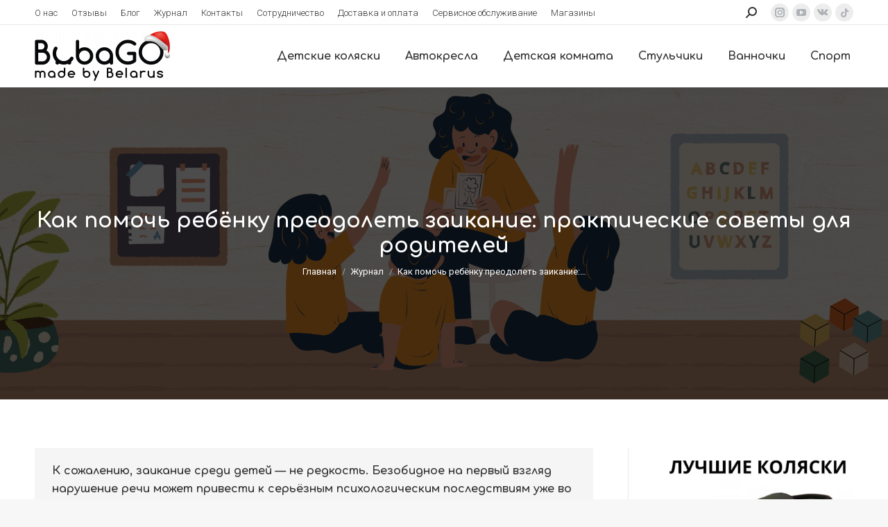

--- FILE ---
content_type: text/html; charset=UTF-8
request_url: https://bubago.co/journal/kak-pomoch-rebyonku-preodolet-zaikanie-prakticheskie-sovety-dlya-roditelej
body_size: 36892
content:
<!DOCTYPE html>
<!--[if !(IE 6) | !(IE 7) | !(IE 8)  ]><!-->
<html lang="ru-RU" class="no-js">
<!--<![endif]-->
<head>
	<meta charset="UTF-8" />
		<meta name="viewport" content="width=device-width, initial-scale=1, maximum-scale=1, user-scalable=0">
		<meta name="theme-color" content="#333333"/>	<link rel="profile" href="https://gmpg.org/xfn/11" />
	        <script type="text/javascript">
            if (/Android|webOS|iPhone|iPad|iPod|BlackBerry|IEMobile|Opera Mini/i.test(navigator.userAgent)) {
                var originalAddEventListener = EventTarget.prototype.addEventListener,
                    oldWidth = window.innerWidth;

                EventTarget.prototype.addEventListener = function (eventName, eventHandler, useCapture) {
                    if (eventName === "resize") {
                        originalAddEventListener.call(this, eventName, function (event) {
                            if (oldWidth === window.innerWidth) {
                                return;
                            }
                            else if (oldWidth !== window.innerWidth) {
                                oldWidth = window.innerWidth;
                            }
                            if (eventHandler.handleEvent) {
                                eventHandler.handleEvent.call(this, event);
                            }
                            else {
                                eventHandler.call(this, event);
                            };
                        }, useCapture);
                    }
                    else {
                        originalAddEventListener.call(this, eventName, eventHandler, useCapture);
                    };
                };
            };
        </script>
		<meta name='robots' content='index, follow, max-image-preview:large, max-snippet:-1, max-video-preview:-1' />

	<!-- This site is optimized with the Yoast SEO plugin v26.7 - https://yoast.com/wordpress/plugins/seo/ -->
	<title>Как помочь ребёнку преодолеть заикание: практические советы</title>
	<meta name="description" content="К сожалению, заикание среди детей — не редкость. Безобидное нарушение речи может привести к серьёзным психологическим последствиям уже во взрослой жизни..." />
	<link rel="canonical" href="https://bubago.co/journal/kak-pomoch-rebyonku-preodolet-zaikanie-prakticheskie-sovety-dlya-roditelej" />
	<meta property="og:locale" content="ru_RU" />
	<meta property="og:type" content="article" />
	<meta property="og:title" content="Как помочь ребёнку преодолеть заикание: практические советы" />
	<meta property="og:description" content="К сожалению, заикание среди детей — не редкость. Безобидное нарушение речи может привести к серьёзным психологическим последствиям уже во взрослой жизни..." />
	<meta property="og:url" content="https://bubago.co/journal/kak-pomoch-rebyonku-preodolet-zaikanie-prakticheskie-sovety-dlya-roditelej" />
	<meta property="og:site_name" content="BubaGO" />
	<meta property="article:published_time" content="2023-10-23T08:42:25+00:00" />
	<meta property="article:modified_time" content="2023-10-27T09:35:45+00:00" />
	<meta property="og:image" content="https://bubago.co/wp-content/uploads/2023/10/31.png" />
	<meta property="og:image:width" content="2400" />
	<meta property="og:image:height" content="1200" />
	<meta property="og:image:type" content="image/png" />
	<meta name="author" content="bubago_new" />
	<meta name="twitter:card" content="summary_large_image" />
	<meta name="twitter:label1" content="Написано автором" />
	<meta name="twitter:data1" content="bubago_new" />
	<meta name="twitter:label2" content="Примерное время для чтения" />
	<meta name="twitter:data2" content="4 минуты" />
	<script type="application/ld+json" class="yoast-schema-graph">{"@context":"https://schema.org","@graph":[{"@type":"Article","@id":"https://bubago.co/journal/kak-pomoch-rebyonku-preodolet-zaikanie-prakticheskie-sovety-dlya-roditelej#article","isPartOf":{"@id":"https://bubago.co/journal/kak-pomoch-rebyonku-preodolet-zaikanie-prakticheskie-sovety-dlya-roditelej"},"author":{"name":"bubago_new","@id":"https://bubago.co/#/schema/person/820754ef91d00a5bab5dd90bab6f88bf"},"headline":"Как помочь ребёнку преодолеть заикание: практические советы для родителей","datePublished":"2023-10-23T08:42:25+00:00","dateModified":"2023-10-27T09:35:45+00:00","mainEntityOfPage":{"@id":"https://bubago.co/journal/kak-pomoch-rebyonku-preodolet-zaikanie-prakticheskie-sovety-dlya-roditelej"},"wordCount":592,"image":{"@id":"https://bubago.co/journal/kak-pomoch-rebyonku-preodolet-zaikanie-prakticheskie-sovety-dlya-roditelej#primaryimage"},"thumbnailUrl":"https://bubago.co/wp-content/uploads/2023/10/31.png","keywords":["болезни","здоровье","полезные советы","психология"],"articleSection":["Журнал","Здоровье ребёнка","Полезные рекомендации молодой маме","Психология отношений","Развивающие пособия и материалы"],"inLanguage":"ru-RU"},{"@type":"WebPage","@id":"https://bubago.co/journal/kak-pomoch-rebyonku-preodolet-zaikanie-prakticheskie-sovety-dlya-roditelej","url":"https://bubago.co/journal/kak-pomoch-rebyonku-preodolet-zaikanie-prakticheskie-sovety-dlya-roditelej","name":"Как помочь ребёнку преодолеть заикание: практические советы","isPartOf":{"@id":"https://bubago.co/#website"},"primaryImageOfPage":{"@id":"https://bubago.co/journal/kak-pomoch-rebyonku-preodolet-zaikanie-prakticheskie-sovety-dlya-roditelej#primaryimage"},"image":{"@id":"https://bubago.co/journal/kak-pomoch-rebyonku-preodolet-zaikanie-prakticheskie-sovety-dlya-roditelej#primaryimage"},"thumbnailUrl":"https://bubago.co/wp-content/uploads/2023/10/31.png","datePublished":"2023-10-23T08:42:25+00:00","dateModified":"2023-10-27T09:35:45+00:00","author":{"@id":"https://bubago.co/#/schema/person/820754ef91d00a5bab5dd90bab6f88bf"},"description":"К сожалению, заикание среди детей — не редкость. Безобидное нарушение речи может привести к серьёзным психологическим последствиям уже во взрослой жизни...","inLanguage":"ru-RU","potentialAction":[{"@type":"ReadAction","target":["https://bubago.co/journal/kak-pomoch-rebyonku-preodolet-zaikanie-prakticheskie-sovety-dlya-roditelej"]}]},{"@type":"ImageObject","inLanguage":"ru-RU","@id":"https://bubago.co/journal/kak-pomoch-rebyonku-preodolet-zaikanie-prakticheskie-sovety-dlya-roditelej#primaryimage","url":"https://bubago.co/wp-content/uploads/2023/10/31.png","contentUrl":"https://bubago.co/wp-content/uploads/2023/10/31.png","width":2400,"height":1200},{"@type":"WebSite","@id":"https://bubago.co/#website","url":"https://bubago.co/","name":"BubaGO","description":"Детские товары с любовью!","potentialAction":[{"@type":"SearchAction","target":{"@type":"EntryPoint","urlTemplate":"https://bubago.co/?s={search_term_string}"},"query-input":{"@type":"PropertyValueSpecification","valueRequired":true,"valueName":"search_term_string"}}],"inLanguage":"ru-RU"},{"@type":"Person","@id":"https://bubago.co/#/schema/person/820754ef91d00a5bab5dd90bab6f88bf","name":"bubago_new","image":{"@type":"ImageObject","inLanguage":"ru-RU","@id":"https://bubago.co/#/schema/person/image/","url":"https://secure.gravatar.com/avatar/e5c2344e4b44a9c5b9106456484fcf41de519786891a968073b103a5473a55c2?s=96&d=mm&r=g","contentUrl":"https://secure.gravatar.com/avatar/e5c2344e4b44a9c5b9106456484fcf41de519786891a968073b103a5473a55c2?s=96&d=mm&r=g","caption":"bubago_new"},"url":"https://bubago.co/author/bubago_new"}]}</script>
	<!-- / Yoast SEO plugin. -->


<link rel='dns-prefetch' href='//www.googletagmanager.com' />
<link rel='dns-prefetch' href='//fonts.googleapis.com' />
<link rel='dns-prefetch' href='//pagead2.googlesyndication.com' />
<link rel="alternate" type="application/rss+xml" title="BubaGO &raquo; Лента" href="https://bubago.co/feed" />
<link rel="alternate" type="application/rss+xml" title="BubaGO &raquo; Лента комментариев" href="https://bubago.co/comments/feed" />
<link rel="alternate" type="application/rss+xml" title="BubaGO &raquo; Лента комментариев к &laquo;Как помочь ребёнку преодолеть заикание: практические советы для родителей&raquo;" href="https://bubago.co/journal/kak-pomoch-rebyonku-preodolet-zaikanie-prakticheskie-sovety-dlya-roditelej/feed" />
<link rel="alternate" title="oEmbed (JSON)" type="application/json+oembed" href="https://bubago.co/wp-json/oembed/1.0/embed?url=https%3A%2F%2Fbubago.co%2Fjournal%2Fkak-pomoch-rebyonku-preodolet-zaikanie-prakticheskie-sovety-dlya-roditelej" />
<link rel="alternate" title="oEmbed (XML)" type="text/xml+oembed" href="https://bubago.co/wp-json/oembed/1.0/embed?url=https%3A%2F%2Fbubago.co%2Fjournal%2Fkak-pomoch-rebyonku-preodolet-zaikanie-prakticheskie-sovety-dlya-roditelej&#038;format=xml" />
<style id='wp-img-auto-sizes-contain-inline-css' type='text/css'>
img:is([sizes=auto i],[sizes^="auto," i]){contain-intrinsic-size:3000px 1500px}
/*# sourceURL=wp-img-auto-sizes-contain-inline-css */
</style>
<link rel='stylesheet' id='layerslider-css' href='https://bubago.co/wp-content/plugins/LayerSlider/assets/static/layerslider/css/layerslider.css?ver=6.11.1' type='text/css' media='all' />
<style id='wp-emoji-styles-inline-css' type='text/css'>

	img.wp-smiley, img.emoji {
		display: inline !important;
		border: none !important;
		box-shadow: none !important;
		height: 1em !important;
		width: 1em !important;
		margin: 0 0.07em !important;
		vertical-align: -0.1em !important;
		background: none !important;
		padding: 0 !important;
	}
/*# sourceURL=wp-emoji-styles-inline-css */
</style>
<style id='classic-theme-styles-inline-css' type='text/css'>
/*! This file is auto-generated */
.wp-block-button__link{color:#fff;background-color:#32373c;border-radius:9999px;box-shadow:none;text-decoration:none;padding:calc(.667em + 2px) calc(1.333em + 2px);font-size:1.125em}.wp-block-file__button{background:#32373c;color:#fff;text-decoration:none}
/*# sourceURL=/wp-includes/css/classic-themes.min.css */
</style>
<link rel='stylesheet' id='contact-form-7-css' href='https://bubago.co/wp-content/plugins/contact-form-7/includes/css/styles.css?ver=6.1.4' type='text/css' media='all' />
<link rel='stylesheet' id='theme.css-css' href='https://bubago.co/wp-content/plugins/popup-builder/public/css/theme.css?ver=4.4.2' type='text/css' media='all' />
<link rel='stylesheet' id='pgc-simply-gallery-plugin-lightbox-style-css' href='https://bubago.co/wp-content/plugins/simply-gallery-block/plugins/pgc_sgb_lightbox.min.style.css?ver=3.3.2' type='text/css' media='all' />
<style id='woocommerce-inline-inline-css' type='text/css'>
.woocommerce form .form-row .required { visibility: visible; }
/*# sourceURL=woocommerce-inline-inline-css */
</style>
<link rel='stylesheet' id='yml-for-yandex-market-css' href='https://bubago.co/wp-content/plugins/yml-for-yandex-market/public/css/y4ym-public.css?ver=5.0.26' type='text/css' media='all' />
<link rel='stylesheet' id='woo-multi-currency-css' href='https://bubago.co/wp-content/plugins/woo-multi-currency/css/woo-multi-currency.min.css?ver=2.2.9' type='text/css' media='all' />
<style id='woo-multi-currency-inline-css' type='text/css'>
.woo-multi-currency .wmc-list-currencies .wmc-currency.wmc-active,.woo-multi-currency .wmc-list-currencies .wmc-currency:hover {background: #333333 !important;}
		.woo-multi-currency .wmc-list-currencies .wmc-currency,.woo-multi-currency .wmc-title, .woo-multi-currency.wmc-price-switcher a {background: #dbdbdb !important;}
		.woo-multi-currency .wmc-title, .woo-multi-currency .wmc-list-currencies .wmc-currency span,.woo-multi-currency .wmc-list-currencies .wmc-currency a,.woo-multi-currency.wmc-price-switcher a {color: #ffffff !important;}.woo-multi-currency.wmc-shortcode .wmc-currency{background-color:#ffffff;color:#212121}.woo-multi-currency.wmc-shortcode .wmc-currency.wmc-active,.woo-multi-currency.wmc-shortcode .wmc-current-currency{background-color:#ffffff;color:#212121}.woo-multi-currency.wmc-shortcode.vertical-currency-symbols-circle:not(.wmc-currency-trigger-click) .wmc-currency-wrapper:hover .wmc-sub-currency,.woo-multi-currency.wmc-shortcode.vertical-currency-symbols-circle.wmc-currency-trigger-click .wmc-sub-currency{animation: height_slide 100ms;}@keyframes height_slide {0% {height: 0;} 100% {height: 100%;} }
/*# sourceURL=woo-multi-currency-inline-css */
</style>
<link rel='stylesheet' id='wmc-flags-css' href='https://bubago.co/wp-content/plugins/woo-multi-currency/css/flags-64.min.css?ver=2.2.9' type='text/css' media='all' />
<link rel='stylesheet' id='woo-variation-swatches-css' href='https://bubago.co/wp-content/plugins/woo-variation-swatches/assets/css/frontend.min.css?ver=1764584106' type='text/css' media='all' />
<style id='woo-variation-swatches-inline-css' type='text/css'>
:root {
--wvs-tick:url("data:image/svg+xml;utf8,%3Csvg filter='drop-shadow(0px 0px 2px rgb(0 0 0 / .8))' xmlns='http://www.w3.org/2000/svg'  viewBox='0 0 30 30'%3E%3Cpath fill='none' stroke='%23ffffff' stroke-linecap='round' stroke-linejoin='round' stroke-width='4' d='M4 16L11 23 27 7'/%3E%3C/svg%3E");

--wvs-cross:url("data:image/svg+xml;utf8,%3Csvg filter='drop-shadow(0px 0px 5px rgb(255 255 255 / .6))' xmlns='http://www.w3.org/2000/svg' width='72px' height='72px' viewBox='0 0 24 24'%3E%3Cpath fill='none' stroke='%23ff0000' stroke-linecap='round' stroke-width='0.6' d='M5 5L19 19M19 5L5 19'/%3E%3C/svg%3E");
--wvs-single-product-item-width:30px;
--wvs-single-product-item-height:30px;
--wvs-single-product-item-font-size:16px}
/*# sourceURL=woo-variation-swatches-inline-css */
</style>
<link rel='stylesheet' id='js_composer_custom_css-css' href='//bubago.co/wp-content/uploads/js_composer/custom.css?ver=7.9' type='text/css' media='all' />
<link rel='stylesheet' id='dt-web-fonts-css' href='https://fonts.googleapis.com/css?family=Roboto:300,400,500,600,700%7COpen+Sans:400,600,700%7CComfortaa:400,500,600,700' type='text/css' media='all' />
<link rel='stylesheet' id='dt-main-css' href='https://bubago.co/wp-content/themes/dt-the7/css/main.min.css?ver=10.1.0.1' type='text/css' media='all' />
<link rel='stylesheet' id='the7-font-css' href='https://bubago.co/wp-content/themes/dt-the7/fonts/icomoon-the7-font/icomoon-the7-font.min.css?ver=10.1.0.1' type='text/css' media='all' />
<link rel='stylesheet' id='the7-awesome-fonts-css' href='https://bubago.co/wp-content/themes/dt-the7/fonts/FontAwesome/css/all.min.css?ver=10.1.0.1' type='text/css' media='all' />
<link rel='stylesheet' id='the7-custom-scrollbar-css' href='https://bubago.co/wp-content/themes/dt-the7/lib/custom-scrollbar/custom-scrollbar.min.css?ver=10.1.0.1' type='text/css' media='all' />
<link rel='stylesheet' id='the7-wpbakery-css' href='https://bubago.co/wp-content/themes/dt-the7/css/wpbakery.min.css?ver=10.1.0.1' type='text/css' media='all' />
<link rel='stylesheet' id='the7-css-vars-css' href='https://bubago.co/wp-content/uploads/the7-css/css-vars.css?ver=de3a84698cfa' type='text/css' media='all' />
<link rel='stylesheet' id='dt-custom-css' href='https://bubago.co/wp-content/uploads/the7-css/custom.css?ver=de3a84698cfa' type='text/css' media='all' />
<link rel='stylesheet' id='wc-dt-custom-css' href='https://bubago.co/wp-content/uploads/the7-css/compatibility/wc-dt-custom.css?ver=de3a84698cfa' type='text/css' media='all' />
<link rel='stylesheet' id='dt-media-css' href='https://bubago.co/wp-content/uploads/the7-css/media.css?ver=de3a84698cfa' type='text/css' media='all' />
<link rel='stylesheet' id='the7-mega-menu-css' href='https://bubago.co/wp-content/uploads/the7-css/mega-menu.css?ver=de3a84698cfa' type='text/css' media='all' />
<link rel='stylesheet' id='style-css' href='https://bubago.co/wp-content/themes/dt-the7/style.css?ver=10.1.0.1' type='text/css' media='all' />
<script type="text/javascript" src="https://bubago.co/wp-includes/js/jquery/jquery.min.js?ver=3.7.1" id="jquery-core-js"></script>
<script type="text/javascript" src="https://bubago.co/wp-includes/js/jquery/jquery-migrate.min.js?ver=3.4.1" id="jquery-migrate-js"></script>
<script type="text/javascript" id="layerslider-utils-js-extra">
/* <![CDATA[ */
var LS_Meta = {"v":"6.11.1","fixGSAP":"1"};
//# sourceURL=layerslider-utils-js-extra
/* ]]> */
</script>
<script type="text/javascript" src="https://bubago.co/wp-content/plugins/LayerSlider/assets/static/layerslider/js/layerslider.utils.js?ver=6.11.1" id="layerslider-utils-js" defer></script>
<script type="text/javascript" src="https://bubago.co/wp-content/plugins/LayerSlider/assets/static/layerslider/js/layerslider.kreaturamedia.jquery.js?ver=6.11.1" id="layerslider-js" defer></script>
<script type="text/javascript" src="https://bubago.co/wp-content/plugins/LayerSlider/assets/static/layerslider/js/layerslider.transitions.js?ver=6.11.1" id="layerslider-transitions-js" defer></script>
<script type="text/javascript" id="Popup.js-js-before">
/* <![CDATA[ */
var sgpbPublicUrl = "https:\/\/bubago.co\/wp-content\/plugins\/popup-builder\/public\/";
var SGPB_JS_LOCALIZATION = {"imageSupportAlertMessage":"\u041f\u043e\u0434\u0434\u0435\u0440\u0436\u0438\u0432\u0430\u044e\u0442\u0441\u044f \u0442\u043e\u043b\u044c\u043a\u043e \u0444\u0430\u0439\u043b\u044b \u0438\u0437\u043e\u0431\u0440\u0430\u0436\u0435\u043d\u0438\u0439","pdfSupportAlertMessage":"Only pdf files supported","areYouSure":"\u0412\u044b \u0443\u0432\u0435\u0440\u0435\u043d\u044b?","addButtonSpinner":"L","audioSupportAlertMessage":"\u041f\u043e\u0434\u0434\u0435\u0440\u0436\u0438\u0432\u0430\u044e\u0442\u0441\u044f \u0442\u043e\u043b\u044c\u043a\u043e \u0430\u0443\u0434\u0438\u043e\u0444\u0430\u0439\u043b\u044b (\u043d\u0430\u043f\u0440.: mp3, wav, m4a, ogg)","publishPopupBeforeElementor":"\u041e\u043f\u0443\u0431\u043b\u0438\u043a\u0443\u0439\u0442\u0435 \u0432\u0441\u043f\u043b\u044b\u0432\u0430\u044e\u0449\u0435\u0435 \u043e\u043a\u043d\u043e, \u043f\u0440\u0435\u0436\u0434\u0435 \u0447\u0435\u043c \u043d\u0430\u0447\u0430\u0442\u044c \u0438\u0441\u043f\u043e\u043b\u044c\u0437\u043e\u0432\u0430\u0442\u044c \u0441 \u043d\u0438\u043c Elementor!","publishPopupBeforeDivi":"\u041e\u043f\u0443\u0431\u043b\u0438\u043a\u0443\u0439\u0442\u0435 \u0432\u0441\u043f\u043b\u044b\u0432\u0430\u044e\u0449\u0435\u0435 \u043e\u043a\u043d\u043e, \u043f\u0440\u0435\u0436\u0434\u0435 \u0447\u0435\u043c \u043d\u0430\u0447\u0430\u0442\u044c \u0438\u0441\u043f\u043e\u043b\u044c\u0437\u043e\u0432\u0430\u0442\u044c \u0441 \u043d\u0438\u043c Divi Builder!","closeButtonAltText":"\u0417\u0430\u043a\u0440\u044b\u0442\u044c"};
//# sourceURL=Popup.js-js-before
/* ]]> */
</script>
<script type="text/javascript" src="https://bubago.co/wp-content/plugins/popup-builder/public/js/Popup.js?ver=4.4.2" id="Popup.js-js"></script>
<script type="text/javascript" src="https://bubago.co/wp-content/plugins/popup-builder/public/js/PopupConfig.js?ver=4.4.2" id="PopupConfig.js-js"></script>
<script type="text/javascript" id="PopupBuilder.js-js-before">
/* <![CDATA[ */
var SGPB_POPUP_PARAMS = {"popupTypeAgeRestriction":"ageRestriction","defaultThemeImages":{"1":"https:\/\/bubago.co\/wp-content\/plugins\/popup-builder\/public\/img\/theme_1\/close.png","2":"https:\/\/bubago.co\/wp-content\/plugins\/popup-builder\/public\/img\/theme_2\/close.png","3":"https:\/\/bubago.co\/wp-content\/plugins\/popup-builder\/public\/img\/theme_3\/close.png","5":"https:\/\/bubago.co\/wp-content\/plugins\/popup-builder\/public\/img\/theme_5\/close.png","6":"https:\/\/bubago.co\/wp-content\/plugins\/popup-builder\/public\/img\/theme_6\/close.png"},"homePageUrl":"https:\/\/bubago.co\/","isPreview":false,"convertedIdsReverse":[],"dontShowPopupExpireTime":365,"conditionalJsClasses":[],"disableAnalyticsGeneral":false};
var SGPB_JS_PACKAGES = {"packages":{"current":1,"free":1,"silver":2,"gold":3,"platinum":4},"extensions":{"geo-targeting":false,"advanced-closing":false}};
var SGPB_JS_PARAMS = {"ajaxUrl":"https:\/\/bubago.co\/wp-admin\/admin-ajax.php","nonce":"4e4c3176a0"};
//# sourceURL=PopupBuilder.js-js-before
/* ]]> */
</script>
<script type="text/javascript" src="https://bubago.co/wp-content/plugins/popup-builder/public/js/PopupBuilder.js?ver=4.4.2" id="PopupBuilder.js-js"></script>
<script type="text/javascript" src="https://bubago.co/wp-content/plugins/woocommerce/assets/js/jquery-blockui/jquery.blockUI.min.js?ver=2.7.0-wc.10.4.3" id="wc-jquery-blockui-js" data-wp-strategy="defer"></script>
<script type="text/javascript" id="wc-add-to-cart-js-extra">
/* <![CDATA[ */
var wc_add_to_cart_params = {"ajax_url":"/wp-admin/admin-ajax.php","wc_ajax_url":"/?wc-ajax=%%endpoint%%","i18n_view_cart":"\u0412 \u043a\u043e\u0440\u0437\u0438\u043d\u0443","cart_url":"https://bubago.co","is_cart":"","cart_redirect_after_add":"no"};
//# sourceURL=wc-add-to-cart-js-extra
/* ]]> */
</script>
<script type="text/javascript" src="https://bubago.co/wp-content/plugins/woocommerce/assets/js/frontend/add-to-cart.min.js?ver=10.4.3" id="wc-add-to-cart-js" data-wp-strategy="defer"></script>
<script type="text/javascript" src="https://bubago.co/wp-content/plugins/woocommerce/assets/js/js-cookie/js.cookie.min.js?ver=2.1.4-wc.10.4.3" id="wc-js-cookie-js" defer="defer" data-wp-strategy="defer"></script>
<script type="text/javascript" id="woocommerce-js-extra">
/* <![CDATA[ */
var woocommerce_params = {"ajax_url":"/wp-admin/admin-ajax.php","wc_ajax_url":"/?wc-ajax=%%endpoint%%","i18n_password_show":"\u041f\u043e\u043a\u0430\u0437\u0430\u0442\u044c \u043f\u0430\u0440\u043e\u043b\u044c","i18n_password_hide":"\u0421\u043a\u0440\u044b\u0442\u044c \u043f\u0430\u0440\u043e\u043b\u044c"};
//# sourceURL=woocommerce-js-extra
/* ]]> */
</script>
<script type="text/javascript" src="https://bubago.co/wp-content/plugins/woocommerce/assets/js/frontend/woocommerce.min.js?ver=10.4.3" id="woocommerce-js" defer="defer" data-wp-strategy="defer"></script>
<script type="text/javascript" src="https://bubago.co/wp-content/plugins/yml-for-yandex-market/public/js/y4ym-public.js?ver=5.0.26" id="yml-for-yandex-market-js"></script>
<script type="text/javascript" id="woo-multi-currency-js-extra">
/* <![CDATA[ */
var wooMultiCurrencyParams = {"enableCacheCompatible":"0","ajaxUrl":"https://bubago.co/wp-admin/admin-ajax.php","extra_params":[],"current_currency":"RUB","woo_subscription":""};
//# sourceURL=woo-multi-currency-js-extra
/* ]]> */
</script>
<script type="text/javascript" src="https://bubago.co/wp-content/plugins/woo-multi-currency/js/woo-multi-currency.min.js?ver=2.2.9" id="woo-multi-currency-js"></script>
<script type="text/javascript" src="https://bubago.co/wp-content/plugins/wpbakery-page-builder/assets/js/vendors/woocommerce-add-to-cart.js?ver=7.9" id="vc_woocommerce-add-to-cart-js-js"></script>
<script type="text/javascript" id="dt-above-fold-js-extra">
/* <![CDATA[ */
var dtLocal = {"themeUrl":"https://bubago.co/wp-content/themes/dt-the7","passText":"\u0414\u043b\u044f \u043f\u0440\u043e\u0441\u043c\u043e\u0442\u0440\u0430 \u044d\u0442\u043e\u0439 \u0437\u0430\u043a\u0440\u044b\u0442\u043e\u0439 \u043f\u0443\u0431\u043b\u0438\u043a\u0430\u0446\u0438\u0438, \u0432\u0432\u0435\u0434\u0438\u0442\u0435 \u043f\u0430\u0440\u043e\u043b\u044c \u043d\u0438\u0436\u0435:","moreButtonText":{"loading":"\u0417\u0430\u0433\u0440\u0443\u0437\u043a\u0430 ...","loadMore":"\u0417\u0430\u0433\u0440\u0443\u0437\u0438\u0442\u044c \u0435\u0449\u0451"},"postID":"7322","ajaxurl":"https://bubago.co/wp-admin/admin-ajax.php","REST":{"baseUrl":"https://bubago.co/wp-json/the7/v1","endpoints":{"sendMail":"/send-mail"}},"contactMessages":{"required":"One or more fields have an error. Please check and try again.","terms":"\u041f\u043e\u0436\u0430\u043b\u0443\u0439\u0441\u0442\u0430, \u043f\u0440\u0438\u043c\u0438\u0442\u0435 \u043f\u043e\u043b\u0438\u0442\u0438\u043a\u0443 \u043a\u043e\u043d\u0444\u0438\u0434\u0435\u043d\u0446\u0438\u0430\u043b\u044c\u043d\u043e\u0441\u0442\u0438.","fillTheCaptchaError":"\u041f\u043e\u0436\u0430\u043b\u0443\u0439\u0441\u0442\u0430, \u0437\u0430\u043f\u043e\u043b\u043d\u0438\u0442\u0435 \u043a\u0430\u043f\u0447\u0443."},"captchaSiteKey":"","ajaxNonce":"97cb33bd60","pageData":"","themeSettings":{"smoothScroll":"on","lazyLoading":false,"accentColor":{"mode":"solid","color":"#333333"},"desktopHeader":{"height":90},"ToggleCaptionEnabled":"disabled","ToggleCaption":"\u041d\u0430\u0432\u0438\u0433\u0430\u0446\u0438\u044f","floatingHeader":{"showAfter":94,"showMenu":true,"height":120,"logo":{"showLogo":true,"html":"\u003Cimg class=\" preload-me\" src=\"https://bubago.co/wp-content/uploads/2024/12/novogodnij-logo-02-e1735029040855.png\" srcset=\"https://bubago.co/wp-content/uploads/2024/12/novogodnij-logo-02-e1735029040855.png 195w, https://bubago.co/wp-content/uploads/2024/12/novogodnij-logo-02-e1735029040855.png 195w\" width=\"195\" height=\"72\"   sizes=\"195px\" alt=\"BubaGO\" /\u003E","url":"https://bubago.co/"}},"topLine":{"floatingTopLine":{"logo":{"showLogo":false,"html":""}}},"mobileHeader":{"firstSwitchPoint":992,"secondSwitchPoint":778,"firstSwitchPointHeight":60,"secondSwitchPointHeight":60,"mobileToggleCaptionEnabled":"disabled","mobileToggleCaption":"\u041c\u0435\u043d\u044e"},"stickyMobileHeaderFirstSwitch":{"logo":{"html":"\u003Cimg class=\" preload-me\" src=\"https://bubago.co/wp-content/uploads/2024/12/novogodnij-logo-02-e1735029040855.png\" srcset=\"https://bubago.co/wp-content/uploads/2024/12/novogodnij-logo-02-e1735029040855.png 195w, https://bubago.co/wp-content/uploads/2024/12/novogodnij-logo-02-e1735029040855.png 195w\" width=\"195\" height=\"72\"   sizes=\"195px\" alt=\"BubaGO\" /\u003E"}},"stickyMobileHeaderSecondSwitch":{"logo":{"html":"\u003Cimg class=\" preload-me\" src=\"https://bubago.co/wp-content/uploads/2024/12/novogodnij-logo-02-e1735029040855.png\" srcset=\"https://bubago.co/wp-content/uploads/2024/12/novogodnij-logo-02-e1735029040855.png 195w, https://bubago.co/wp-content/uploads/2024/12/novogodnij-logo-02-e1735029040855.png 195w\" width=\"195\" height=\"72\"   sizes=\"195px\" alt=\"BubaGO\" /\u003E"}},"content":{"textColor":"#8b8d94","headerColor":"#333333"},"sidebar":{"switchPoint":992},"boxedWidth":"1280px","stripes":{"stripe1":{"textColor":"#787d85","headerColor":"#3b3f4a"},"stripe2":{"textColor":"#8b9199","headerColor":"#ffffff"},"stripe3":{"textColor":"#ffffff","headerColor":"#ffffff"}}},"VCMobileScreenWidth":"768","wcCartFragmentHash":"8e7660c114df7b1dfa851e6b5fab84cb"};
var dtShare = {"shareButtonText":{"facebook":"\u041f\u043e\u0434\u0435\u043b\u0438\u0442\u0441\u044f \u0432 Facebook","twitter":"\u0422\u0432\u0438\u0442\u043d\u0443\u0442\u044c","pinterest":"Pin it","linkedin":"\u041f\u043e\u0434\u0435\u043b\u0438\u0442\u0441\u044f Linkedin","whatsapp":"\u041f\u043e\u0434\u0435\u043b\u0438\u0442\u044c\u0441\u044f \u0432 WhatsApp"},"overlayOpacity":"85"};
//# sourceURL=dt-above-fold-js-extra
/* ]]> */
</script>
<script type="text/javascript" src="https://bubago.co/wp-content/themes/dt-the7/js/above-the-fold.min.js?ver=10.1.0.1" id="dt-above-fold-js"></script>
<script type="text/javascript" src="https://bubago.co/wp-content/themes/dt-the7/js/compatibility/woocommerce/woocommerce.min.js?ver=10.1.0.1" id="dt-woocommerce-js"></script>

<!-- Сниппет тегов Google (gtag.js), добавленный Site Kit -->
<!-- Сниппет Google Analytics добавлен с помощью Site Kit -->
<script type="text/javascript" src="https://www.googletagmanager.com/gtag/js?id=G-YRBQ3RVCCD" id="google_gtagjs-js" async></script>
<script type="text/javascript" id="google_gtagjs-js-after">
/* <![CDATA[ */
window.dataLayer = window.dataLayer || [];function gtag(){dataLayer.push(arguments);}
gtag("set","linker",{"domains":["bubago.co"]});
gtag("js", new Date());
gtag("set", "developer_id.dZTNiMT", true);
gtag("config", "G-YRBQ3RVCCD", {"googlesitekit_post_type":"post"});
//# sourceURL=google_gtagjs-js-after
/* ]]> */
</script>
<script></script><meta name="generator" content="Powered by LayerSlider 6.11.1 - Multi-Purpose, Responsive, Parallax, Mobile-Friendly Slider Plugin for WordPress." />
<!-- LayerSlider updates and docs at: https://layerslider.kreaturamedia.com -->
<link rel="https://api.w.org/" href="https://bubago.co/wp-json/" /><link rel="alternate" title="JSON" type="application/json" href="https://bubago.co/wp-json/wp/v2/posts/7322" /><link rel="EditURI" type="application/rsd+xml" title="RSD" href="https://bubago.co/xmlrpc.php?rsd" />
<meta name="generator" content="WordPress 6.9" />
<meta name="generator" content="WooCommerce 10.4.3" />
<link rel='shortlink' href='https://bubago.co/?p=7322' />
<meta name="generator" content="Site Kit by Google 1.170.0" /><meta name="generator" content="performance-lab 4.0.1; plugins: ">
<noscript><style>.simply-gallery-amp{ display: block !important; }</style></noscript><noscript><style>.sgb-preloader{ display: none !important; }</style></noscript><link rel="pingback" href="https://bubago.co/xmlrpc.php">
	<noscript><style>.woocommerce-product-gallery{ opacity: 1 !important; }</style></noscript>
	
<!-- Метатеги Google AdSense, добавленные Site Kit -->
<meta name="google-adsense-platform-account" content="ca-host-pub-2644536267352236">
<meta name="google-adsense-platform-domain" content="sitekit.withgoogle.com">
<!-- Завершите метатеги Google AdSense, добавленные Site Kit -->
<meta name="generator" content="Powered by WPBakery Page Builder - drag and drop page builder for WordPress."/>
<noscript><style>.lazyload[data-src]{display:none !important;}</style></noscript><style>.lazyload{background-image:none !important;}.lazyload:before{background-image:none !important;}</style>
<!-- Сниппет Google AdSense, добавленный Site Kit -->
<script type="text/javascript" async="async" src="https://pagead2.googlesyndication.com/pagead/js/adsbygoogle.js?client=ca-pub-6663702956578631&amp;host=ca-host-pub-2644536267352236" crossorigin="anonymous"></script>

<!-- Конечный сниппет Google AdSense, добавленный Site Kit -->
<style type="text/css">.wpgs-for .slick-arrow::before,.wpgs-nav .slick-prev::before, .wpgs-nav .slick-next::before{color:#000;}.fancybox-bg{background-color:rgba(10,0,0,0.75);}.fancybox-caption,.fancybox-infobar{color:#fff;}.wpgs-nav .slick-slide{border-color:transparent}.wpgs-nav .slick-current{border-color:#bababa}.wpgs-video-wrapper{min-height:500px;}</style><link rel="icon" href="https://bubago.co/wp-content/uploads/2024/12/cropped-kolyasochka-novyj-god-03.png" type="image/png" sizes="16x16"/><link rel="icon" href="https://bubago.co/wp-content/uploads/2024/12/cropped-kolyasochka-novyj-god-03.png" type="image/png" sizes="32x32"/><noscript><style> .wpb_animate_when_almost_visible { opacity: 1; }</style></noscript><style id='the7-custom-inline-css' type='text/css'>
.sub-nav .menu-item i.fa,
.sub-nav .menu-item i.fas,
.sub-nav .menu-item i.far,
.sub-nav .menu-item i.fab {
	text-align: center;
	width: 1.25em;
}

.comments-area {
    display: none;
}
</style>
	<!-- Link Swiper's CSS -->
	<link rel="stylesheet" href="https://unpkg.com/swiper/swiper-bundle.min.css" />
<style id='wp-block-categories-inline-css' type='text/css'>
.wp-block-categories{box-sizing:border-box}.wp-block-categories.alignleft{margin-right:2em}.wp-block-categories.alignright{margin-left:2em}.wp-block-categories.wp-block-categories-dropdown.aligncenter{text-align:center}.wp-block-categories .wp-block-categories__label{display:block;width:100%}
/*# sourceURL=https://bubago.co/wp-includes/blocks/categories/style.min.css */
</style>
<style id='wp-block-gallery-inline-css' type='text/css'>
.blocks-gallery-grid:not(.has-nested-images),.wp-block-gallery:not(.has-nested-images){display:flex;flex-wrap:wrap;list-style-type:none;margin:0;padding:0}.blocks-gallery-grid:not(.has-nested-images) .blocks-gallery-image,.blocks-gallery-grid:not(.has-nested-images) .blocks-gallery-item,.wp-block-gallery:not(.has-nested-images) .blocks-gallery-image,.wp-block-gallery:not(.has-nested-images) .blocks-gallery-item{display:flex;flex-direction:column;flex-grow:1;justify-content:center;margin:0 1em 1em 0;position:relative;width:calc(50% - 1em)}.blocks-gallery-grid:not(.has-nested-images) .blocks-gallery-image:nth-of-type(2n),.blocks-gallery-grid:not(.has-nested-images) .blocks-gallery-item:nth-of-type(2n),.wp-block-gallery:not(.has-nested-images) .blocks-gallery-image:nth-of-type(2n),.wp-block-gallery:not(.has-nested-images) .blocks-gallery-item:nth-of-type(2n){margin-right:0}.blocks-gallery-grid:not(.has-nested-images) .blocks-gallery-image figure,.blocks-gallery-grid:not(.has-nested-images) .blocks-gallery-item figure,.wp-block-gallery:not(.has-nested-images) .blocks-gallery-image figure,.wp-block-gallery:not(.has-nested-images) .blocks-gallery-item figure{align-items:flex-end;display:flex;height:100%;justify-content:flex-start;margin:0}.blocks-gallery-grid:not(.has-nested-images) .blocks-gallery-image img,.blocks-gallery-grid:not(.has-nested-images) .blocks-gallery-item img,.wp-block-gallery:not(.has-nested-images) .blocks-gallery-image img,.wp-block-gallery:not(.has-nested-images) .blocks-gallery-item img{display:block;height:auto;max-width:100%;width:auto}.blocks-gallery-grid:not(.has-nested-images) .blocks-gallery-image figcaption,.blocks-gallery-grid:not(.has-nested-images) .blocks-gallery-item figcaption,.wp-block-gallery:not(.has-nested-images) .blocks-gallery-image figcaption,.wp-block-gallery:not(.has-nested-images) .blocks-gallery-item figcaption{background:linear-gradient(0deg,#000000b3,#0000004d 70%,#0000);bottom:0;box-sizing:border-box;color:#fff;font-size:.8em;margin:0;max-height:100%;overflow:auto;padding:3em .77em .7em;position:absolute;text-align:center;width:100%;z-index:2}.blocks-gallery-grid:not(.has-nested-images) .blocks-gallery-image figcaption img,.blocks-gallery-grid:not(.has-nested-images) .blocks-gallery-item figcaption img,.wp-block-gallery:not(.has-nested-images) .blocks-gallery-image figcaption img,.wp-block-gallery:not(.has-nested-images) .blocks-gallery-item figcaption img{display:inline}.blocks-gallery-grid:not(.has-nested-images) figcaption,.wp-block-gallery:not(.has-nested-images) figcaption{flex-grow:1}.blocks-gallery-grid:not(.has-nested-images).is-cropped .blocks-gallery-image a,.blocks-gallery-grid:not(.has-nested-images).is-cropped .blocks-gallery-image img,.blocks-gallery-grid:not(.has-nested-images).is-cropped .blocks-gallery-item a,.blocks-gallery-grid:not(.has-nested-images).is-cropped .blocks-gallery-item img,.wp-block-gallery:not(.has-nested-images).is-cropped .blocks-gallery-image a,.wp-block-gallery:not(.has-nested-images).is-cropped .blocks-gallery-image img,.wp-block-gallery:not(.has-nested-images).is-cropped .blocks-gallery-item a,.wp-block-gallery:not(.has-nested-images).is-cropped .blocks-gallery-item img{flex:1;height:100%;object-fit:cover;width:100%}.blocks-gallery-grid:not(.has-nested-images).columns-1 .blocks-gallery-image,.blocks-gallery-grid:not(.has-nested-images).columns-1 .blocks-gallery-item,.wp-block-gallery:not(.has-nested-images).columns-1 .blocks-gallery-image,.wp-block-gallery:not(.has-nested-images).columns-1 .blocks-gallery-item{margin-right:0;width:100%}@media (min-width:600px){.blocks-gallery-grid:not(.has-nested-images).columns-3 .blocks-gallery-image,.blocks-gallery-grid:not(.has-nested-images).columns-3 .blocks-gallery-item,.wp-block-gallery:not(.has-nested-images).columns-3 .blocks-gallery-image,.wp-block-gallery:not(.has-nested-images).columns-3 .blocks-gallery-item{margin-right:1em;width:calc(33.33333% - .66667em)}.blocks-gallery-grid:not(.has-nested-images).columns-4 .blocks-gallery-image,.blocks-gallery-grid:not(.has-nested-images).columns-4 .blocks-gallery-item,.wp-block-gallery:not(.has-nested-images).columns-4 .blocks-gallery-image,.wp-block-gallery:not(.has-nested-images).columns-4 .blocks-gallery-item{margin-right:1em;width:calc(25% - .75em)}.blocks-gallery-grid:not(.has-nested-images).columns-5 .blocks-gallery-image,.blocks-gallery-grid:not(.has-nested-images).columns-5 .blocks-gallery-item,.wp-block-gallery:not(.has-nested-images).columns-5 .blocks-gallery-image,.wp-block-gallery:not(.has-nested-images).columns-5 .blocks-gallery-item{margin-right:1em;width:calc(20% - .8em)}.blocks-gallery-grid:not(.has-nested-images).columns-6 .blocks-gallery-image,.blocks-gallery-grid:not(.has-nested-images).columns-6 .blocks-gallery-item,.wp-block-gallery:not(.has-nested-images).columns-6 .blocks-gallery-image,.wp-block-gallery:not(.has-nested-images).columns-6 .blocks-gallery-item{margin-right:1em;width:calc(16.66667% - .83333em)}.blocks-gallery-grid:not(.has-nested-images).columns-7 .blocks-gallery-image,.blocks-gallery-grid:not(.has-nested-images).columns-7 .blocks-gallery-item,.wp-block-gallery:not(.has-nested-images).columns-7 .blocks-gallery-image,.wp-block-gallery:not(.has-nested-images).columns-7 .blocks-gallery-item{margin-right:1em;width:calc(14.28571% - .85714em)}.blocks-gallery-grid:not(.has-nested-images).columns-8 .blocks-gallery-image,.blocks-gallery-grid:not(.has-nested-images).columns-8 .blocks-gallery-item,.wp-block-gallery:not(.has-nested-images).columns-8 .blocks-gallery-image,.wp-block-gallery:not(.has-nested-images).columns-8 .blocks-gallery-item{margin-right:1em;width:calc(12.5% - .875em)}.blocks-gallery-grid:not(.has-nested-images).columns-1 .blocks-gallery-image:nth-of-type(1n),.blocks-gallery-grid:not(.has-nested-images).columns-1 .blocks-gallery-item:nth-of-type(1n),.blocks-gallery-grid:not(.has-nested-images).columns-2 .blocks-gallery-image:nth-of-type(2n),.blocks-gallery-grid:not(.has-nested-images).columns-2 .blocks-gallery-item:nth-of-type(2n),.blocks-gallery-grid:not(.has-nested-images).columns-3 .blocks-gallery-image:nth-of-type(3n),.blocks-gallery-grid:not(.has-nested-images).columns-3 .blocks-gallery-item:nth-of-type(3n),.blocks-gallery-grid:not(.has-nested-images).columns-4 .blocks-gallery-image:nth-of-type(4n),.blocks-gallery-grid:not(.has-nested-images).columns-4 .blocks-gallery-item:nth-of-type(4n),.blocks-gallery-grid:not(.has-nested-images).columns-5 .blocks-gallery-image:nth-of-type(5n),.blocks-gallery-grid:not(.has-nested-images).columns-5 .blocks-gallery-item:nth-of-type(5n),.blocks-gallery-grid:not(.has-nested-images).columns-6 .blocks-gallery-image:nth-of-type(6n),.blocks-gallery-grid:not(.has-nested-images).columns-6 .blocks-gallery-item:nth-of-type(6n),.blocks-gallery-grid:not(.has-nested-images).columns-7 .blocks-gallery-image:nth-of-type(7n),.blocks-gallery-grid:not(.has-nested-images).columns-7 .blocks-gallery-item:nth-of-type(7n),.blocks-gallery-grid:not(.has-nested-images).columns-8 .blocks-gallery-image:nth-of-type(8n),.blocks-gallery-grid:not(.has-nested-images).columns-8 .blocks-gallery-item:nth-of-type(8n),.wp-block-gallery:not(.has-nested-images).columns-1 .blocks-gallery-image:nth-of-type(1n),.wp-block-gallery:not(.has-nested-images).columns-1 .blocks-gallery-item:nth-of-type(1n),.wp-block-gallery:not(.has-nested-images).columns-2 .blocks-gallery-image:nth-of-type(2n),.wp-block-gallery:not(.has-nested-images).columns-2 .blocks-gallery-item:nth-of-type(2n),.wp-block-gallery:not(.has-nested-images).columns-3 .blocks-gallery-image:nth-of-type(3n),.wp-block-gallery:not(.has-nested-images).columns-3 .blocks-gallery-item:nth-of-type(3n),.wp-block-gallery:not(.has-nested-images).columns-4 .blocks-gallery-image:nth-of-type(4n),.wp-block-gallery:not(.has-nested-images).columns-4 .blocks-gallery-item:nth-of-type(4n),.wp-block-gallery:not(.has-nested-images).columns-5 .blocks-gallery-image:nth-of-type(5n),.wp-block-gallery:not(.has-nested-images).columns-5 .blocks-gallery-item:nth-of-type(5n),.wp-block-gallery:not(.has-nested-images).columns-6 .blocks-gallery-image:nth-of-type(6n),.wp-block-gallery:not(.has-nested-images).columns-6 .blocks-gallery-item:nth-of-type(6n),.wp-block-gallery:not(.has-nested-images).columns-7 .blocks-gallery-image:nth-of-type(7n),.wp-block-gallery:not(.has-nested-images).columns-7 .blocks-gallery-item:nth-of-type(7n),.wp-block-gallery:not(.has-nested-images).columns-8 .blocks-gallery-image:nth-of-type(8n),.wp-block-gallery:not(.has-nested-images).columns-8 .blocks-gallery-item:nth-of-type(8n){margin-right:0}}.blocks-gallery-grid:not(.has-nested-images) .blocks-gallery-image:last-child,.blocks-gallery-grid:not(.has-nested-images) .blocks-gallery-item:last-child,.wp-block-gallery:not(.has-nested-images) .blocks-gallery-image:last-child,.wp-block-gallery:not(.has-nested-images) .blocks-gallery-item:last-child{margin-right:0}.blocks-gallery-grid:not(.has-nested-images).alignleft,.blocks-gallery-grid:not(.has-nested-images).alignright,.wp-block-gallery:not(.has-nested-images).alignleft,.wp-block-gallery:not(.has-nested-images).alignright{max-width:420px;width:100%}.blocks-gallery-grid:not(.has-nested-images).aligncenter .blocks-gallery-item figure,.wp-block-gallery:not(.has-nested-images).aligncenter .blocks-gallery-item figure{justify-content:center}.wp-block-gallery:not(.is-cropped) .blocks-gallery-item{align-self:flex-start}figure.wp-block-gallery.has-nested-images{align-items:normal}.wp-block-gallery.has-nested-images figure.wp-block-image:not(#individual-image){margin:0;width:calc(50% - var(--wp--style--unstable-gallery-gap, 16px)/2)}.wp-block-gallery.has-nested-images figure.wp-block-image{box-sizing:border-box;display:flex;flex-direction:column;flex-grow:1;justify-content:center;max-width:100%;position:relative}.wp-block-gallery.has-nested-images figure.wp-block-image>a,.wp-block-gallery.has-nested-images figure.wp-block-image>div{flex-direction:column;flex-grow:1;margin:0}.wp-block-gallery.has-nested-images figure.wp-block-image img{display:block;height:auto;max-width:100%!important;width:auto}.wp-block-gallery.has-nested-images figure.wp-block-image figcaption,.wp-block-gallery.has-nested-images figure.wp-block-image:has(figcaption):before{bottom:0;left:0;max-height:100%;position:absolute;right:0}.wp-block-gallery.has-nested-images figure.wp-block-image:has(figcaption):before{backdrop-filter:blur(3px);content:"";height:100%;-webkit-mask-image:linear-gradient(0deg,#000 20%,#0000);mask-image:linear-gradient(0deg,#000 20%,#0000);max-height:40%;pointer-events:none}.wp-block-gallery.has-nested-images figure.wp-block-image figcaption{box-sizing:border-box;color:#fff;font-size:13px;margin:0;overflow:auto;padding:1em;text-align:center;text-shadow:0 0 1.5px #000}.wp-block-gallery.has-nested-images figure.wp-block-image figcaption::-webkit-scrollbar{height:12px;width:12px}.wp-block-gallery.has-nested-images figure.wp-block-image figcaption::-webkit-scrollbar-track{background-color:initial}.wp-block-gallery.has-nested-images figure.wp-block-image figcaption::-webkit-scrollbar-thumb{background-clip:padding-box;background-color:initial;border:3px solid #0000;border-radius:8px}.wp-block-gallery.has-nested-images figure.wp-block-image figcaption:focus-within::-webkit-scrollbar-thumb,.wp-block-gallery.has-nested-images figure.wp-block-image figcaption:focus::-webkit-scrollbar-thumb,.wp-block-gallery.has-nested-images figure.wp-block-image figcaption:hover::-webkit-scrollbar-thumb{background-color:#fffc}.wp-block-gallery.has-nested-images figure.wp-block-image figcaption{scrollbar-color:#0000 #0000;scrollbar-gutter:stable both-edges;scrollbar-width:thin}.wp-block-gallery.has-nested-images figure.wp-block-image figcaption:focus,.wp-block-gallery.has-nested-images figure.wp-block-image figcaption:focus-within,.wp-block-gallery.has-nested-images figure.wp-block-image figcaption:hover{scrollbar-color:#fffc #0000}.wp-block-gallery.has-nested-images figure.wp-block-image figcaption{will-change:transform}@media (hover:none){.wp-block-gallery.has-nested-images figure.wp-block-image figcaption{scrollbar-color:#fffc #0000}}.wp-block-gallery.has-nested-images figure.wp-block-image figcaption{background:linear-gradient(0deg,#0006,#0000)}.wp-block-gallery.has-nested-images figure.wp-block-image figcaption img{display:inline}.wp-block-gallery.has-nested-images figure.wp-block-image figcaption a{color:inherit}.wp-block-gallery.has-nested-images figure.wp-block-image.has-custom-border img{box-sizing:border-box}.wp-block-gallery.has-nested-images figure.wp-block-image.has-custom-border>a,.wp-block-gallery.has-nested-images figure.wp-block-image.has-custom-border>div,.wp-block-gallery.has-nested-images figure.wp-block-image.is-style-rounded>a,.wp-block-gallery.has-nested-images figure.wp-block-image.is-style-rounded>div{flex:1 1 auto}.wp-block-gallery.has-nested-images figure.wp-block-image.has-custom-border figcaption,.wp-block-gallery.has-nested-images figure.wp-block-image.is-style-rounded figcaption{background:none;color:inherit;flex:initial;margin:0;padding:10px 10px 9px;position:relative;text-shadow:none}.wp-block-gallery.has-nested-images figure.wp-block-image.has-custom-border:before,.wp-block-gallery.has-nested-images figure.wp-block-image.is-style-rounded:before{content:none}.wp-block-gallery.has-nested-images figcaption{flex-basis:100%;flex-grow:1;text-align:center}.wp-block-gallery.has-nested-images:not(.is-cropped) figure.wp-block-image:not(#individual-image){margin-bottom:auto;margin-top:0}.wp-block-gallery.has-nested-images.is-cropped figure.wp-block-image:not(#individual-image){align-self:inherit}.wp-block-gallery.has-nested-images.is-cropped figure.wp-block-image:not(#individual-image)>a,.wp-block-gallery.has-nested-images.is-cropped figure.wp-block-image:not(#individual-image)>div:not(.components-drop-zone){display:flex}.wp-block-gallery.has-nested-images.is-cropped figure.wp-block-image:not(#individual-image) a,.wp-block-gallery.has-nested-images.is-cropped figure.wp-block-image:not(#individual-image) img{flex:1 0 0%;height:100%;object-fit:cover;width:100%}.wp-block-gallery.has-nested-images.columns-1 figure.wp-block-image:not(#individual-image){width:100%}@media (min-width:600px){.wp-block-gallery.has-nested-images.columns-3 figure.wp-block-image:not(#individual-image){width:calc(33.33333% - var(--wp--style--unstable-gallery-gap, 16px)*.66667)}.wp-block-gallery.has-nested-images.columns-4 figure.wp-block-image:not(#individual-image){width:calc(25% - var(--wp--style--unstable-gallery-gap, 16px)*.75)}.wp-block-gallery.has-nested-images.columns-5 figure.wp-block-image:not(#individual-image){width:calc(20% - var(--wp--style--unstable-gallery-gap, 16px)*.8)}.wp-block-gallery.has-nested-images.columns-6 figure.wp-block-image:not(#individual-image){width:calc(16.66667% - var(--wp--style--unstable-gallery-gap, 16px)*.83333)}.wp-block-gallery.has-nested-images.columns-7 figure.wp-block-image:not(#individual-image){width:calc(14.28571% - var(--wp--style--unstable-gallery-gap, 16px)*.85714)}.wp-block-gallery.has-nested-images.columns-8 figure.wp-block-image:not(#individual-image){width:calc(12.5% - var(--wp--style--unstable-gallery-gap, 16px)*.875)}.wp-block-gallery.has-nested-images.columns-default figure.wp-block-image:not(#individual-image){width:calc(33.33% - var(--wp--style--unstable-gallery-gap, 16px)*.66667)}.wp-block-gallery.has-nested-images.columns-default figure.wp-block-image:not(#individual-image):first-child:nth-last-child(2),.wp-block-gallery.has-nested-images.columns-default figure.wp-block-image:not(#individual-image):first-child:nth-last-child(2)~figure.wp-block-image:not(#individual-image){width:calc(50% - var(--wp--style--unstable-gallery-gap, 16px)*.5)}.wp-block-gallery.has-nested-images.columns-default figure.wp-block-image:not(#individual-image):first-child:last-child{width:100%}}.wp-block-gallery.has-nested-images.alignleft,.wp-block-gallery.has-nested-images.alignright{max-width:420px;width:100%}.wp-block-gallery.has-nested-images.aligncenter{justify-content:center}
/*# sourceURL=https://bubago.co/wp-includes/blocks/gallery/style.min.css */
</style>
<style id='wp-block-gallery-theme-inline-css' type='text/css'>
.blocks-gallery-caption{color:#555;font-size:13px;text-align:center}.is-dark-theme .blocks-gallery-caption{color:#ffffffa6}
/*# sourceURL=https://bubago.co/wp-includes/blocks/gallery/theme.min.css */
</style>
<style id='wp-block-image-inline-css' type='text/css'>
.wp-block-image>a,.wp-block-image>figure>a{display:inline-block}.wp-block-image img{box-sizing:border-box;height:auto;max-width:100%;vertical-align:bottom}@media not (prefers-reduced-motion){.wp-block-image img.hide{visibility:hidden}.wp-block-image img.show{animation:show-content-image .4s}}.wp-block-image[style*=border-radius] img,.wp-block-image[style*=border-radius]>a{border-radius:inherit}.wp-block-image.has-custom-border img{box-sizing:border-box}.wp-block-image.aligncenter{text-align:center}.wp-block-image.alignfull>a,.wp-block-image.alignwide>a{width:100%}.wp-block-image.alignfull img,.wp-block-image.alignwide img{height:auto;width:100%}.wp-block-image .aligncenter,.wp-block-image .alignleft,.wp-block-image .alignright,.wp-block-image.aligncenter,.wp-block-image.alignleft,.wp-block-image.alignright{display:table}.wp-block-image .aligncenter>figcaption,.wp-block-image .alignleft>figcaption,.wp-block-image .alignright>figcaption,.wp-block-image.aligncenter>figcaption,.wp-block-image.alignleft>figcaption,.wp-block-image.alignright>figcaption{caption-side:bottom;display:table-caption}.wp-block-image .alignleft{float:left;margin:.5em 1em .5em 0}.wp-block-image .alignright{float:right;margin:.5em 0 .5em 1em}.wp-block-image .aligncenter{margin-left:auto;margin-right:auto}.wp-block-image :where(figcaption){margin-bottom:1em;margin-top:.5em}.wp-block-image.is-style-circle-mask img{border-radius:9999px}@supports ((-webkit-mask-image:none) or (mask-image:none)) or (-webkit-mask-image:none){.wp-block-image.is-style-circle-mask img{border-radius:0;-webkit-mask-image:url('data:image/svg+xml;utf8,<svg viewBox="0 0 100 100" xmlns="http://www.w3.org/2000/svg"><circle cx="50" cy="50" r="50"/></svg>');mask-image:url('data:image/svg+xml;utf8,<svg viewBox="0 0 100 100" xmlns="http://www.w3.org/2000/svg"><circle cx="50" cy="50" r="50"/></svg>');mask-mode:alpha;-webkit-mask-position:center;mask-position:center;-webkit-mask-repeat:no-repeat;mask-repeat:no-repeat;-webkit-mask-size:contain;mask-size:contain}}:root :where(.wp-block-image.is-style-rounded img,.wp-block-image .is-style-rounded img){border-radius:9999px}.wp-block-image figure{margin:0}.wp-lightbox-container{display:flex;flex-direction:column;position:relative}.wp-lightbox-container img{cursor:zoom-in}.wp-lightbox-container img:hover+button{opacity:1}.wp-lightbox-container button{align-items:center;backdrop-filter:blur(16px) saturate(180%);background-color:#5a5a5a40;border:none;border-radius:4px;cursor:zoom-in;display:flex;height:20px;justify-content:center;opacity:0;padding:0;position:absolute;right:16px;text-align:center;top:16px;width:20px;z-index:100}@media not (prefers-reduced-motion){.wp-lightbox-container button{transition:opacity .2s ease}}.wp-lightbox-container button:focus-visible{outline:3px auto #5a5a5a40;outline:3px auto -webkit-focus-ring-color;outline-offset:3px}.wp-lightbox-container button:hover{cursor:pointer;opacity:1}.wp-lightbox-container button:focus{opacity:1}.wp-lightbox-container button:focus,.wp-lightbox-container button:hover,.wp-lightbox-container button:not(:hover):not(:active):not(.has-background){background-color:#5a5a5a40;border:none}.wp-lightbox-overlay{box-sizing:border-box;cursor:zoom-out;height:100vh;left:0;overflow:hidden;position:fixed;top:0;visibility:hidden;width:100%;z-index:100000}.wp-lightbox-overlay .close-button{align-items:center;cursor:pointer;display:flex;justify-content:center;min-height:40px;min-width:40px;padding:0;position:absolute;right:calc(env(safe-area-inset-right) + 16px);top:calc(env(safe-area-inset-top) + 16px);z-index:5000000}.wp-lightbox-overlay .close-button:focus,.wp-lightbox-overlay .close-button:hover,.wp-lightbox-overlay .close-button:not(:hover):not(:active):not(.has-background){background:none;border:none}.wp-lightbox-overlay .lightbox-image-container{height:var(--wp--lightbox-container-height);left:50%;overflow:hidden;position:absolute;top:50%;transform:translate(-50%,-50%);transform-origin:top left;width:var(--wp--lightbox-container-width);z-index:9999999999}.wp-lightbox-overlay .wp-block-image{align-items:center;box-sizing:border-box;display:flex;height:100%;justify-content:center;margin:0;position:relative;transform-origin:0 0;width:100%;z-index:3000000}.wp-lightbox-overlay .wp-block-image img{height:var(--wp--lightbox-image-height);min-height:var(--wp--lightbox-image-height);min-width:var(--wp--lightbox-image-width);width:var(--wp--lightbox-image-width)}.wp-lightbox-overlay .wp-block-image figcaption{display:none}.wp-lightbox-overlay button{background:none;border:none}.wp-lightbox-overlay .scrim{background-color:#fff;height:100%;opacity:.9;position:absolute;width:100%;z-index:2000000}.wp-lightbox-overlay.active{visibility:visible}@media not (prefers-reduced-motion){.wp-lightbox-overlay.active{animation:turn-on-visibility .25s both}.wp-lightbox-overlay.active img{animation:turn-on-visibility .35s both}.wp-lightbox-overlay.show-closing-animation:not(.active){animation:turn-off-visibility .35s both}.wp-lightbox-overlay.show-closing-animation:not(.active) img{animation:turn-off-visibility .25s both}.wp-lightbox-overlay.zoom.active{animation:none;opacity:1;visibility:visible}.wp-lightbox-overlay.zoom.active .lightbox-image-container{animation:lightbox-zoom-in .4s}.wp-lightbox-overlay.zoom.active .lightbox-image-container img{animation:none}.wp-lightbox-overlay.zoom.active .scrim{animation:turn-on-visibility .4s forwards}.wp-lightbox-overlay.zoom.show-closing-animation:not(.active){animation:none}.wp-lightbox-overlay.zoom.show-closing-animation:not(.active) .lightbox-image-container{animation:lightbox-zoom-out .4s}.wp-lightbox-overlay.zoom.show-closing-animation:not(.active) .lightbox-image-container img{animation:none}.wp-lightbox-overlay.zoom.show-closing-animation:not(.active) .scrim{animation:turn-off-visibility .4s forwards}}@keyframes show-content-image{0%{visibility:hidden}99%{visibility:hidden}to{visibility:visible}}@keyframes turn-on-visibility{0%{opacity:0}to{opacity:1}}@keyframes turn-off-visibility{0%{opacity:1;visibility:visible}99%{opacity:0;visibility:visible}to{opacity:0;visibility:hidden}}@keyframes lightbox-zoom-in{0%{transform:translate(calc((-100vw + var(--wp--lightbox-scrollbar-width))/2 + var(--wp--lightbox-initial-left-position)),calc(-50vh + var(--wp--lightbox-initial-top-position))) scale(var(--wp--lightbox-scale))}to{transform:translate(-50%,-50%) scale(1)}}@keyframes lightbox-zoom-out{0%{transform:translate(-50%,-50%) scale(1);visibility:visible}99%{visibility:visible}to{transform:translate(calc((-100vw + var(--wp--lightbox-scrollbar-width))/2 + var(--wp--lightbox-initial-left-position)),calc(-50vh + var(--wp--lightbox-initial-top-position))) scale(var(--wp--lightbox-scale));visibility:hidden}}
/*# sourceURL=https://bubago.co/wp-includes/blocks/image/style.min.css */
</style>
<style id='wp-block-image-theme-inline-css' type='text/css'>
:root :where(.wp-block-image figcaption){color:#555;font-size:13px;text-align:center}.is-dark-theme :root :where(.wp-block-image figcaption){color:#ffffffa6}.wp-block-image{margin:0 0 1em}
/*# sourceURL=https://bubago.co/wp-includes/blocks/image/theme.min.css */
</style>
<style id='wp-block-tag-cloud-inline-css' type='text/css'>
.wp-block-tag-cloud{box-sizing:border-box}.wp-block-tag-cloud.aligncenter{justify-content:center;text-align:center}.wp-block-tag-cloud a{display:inline-block;margin-right:5px}.wp-block-tag-cloud span{display:inline-block;margin-left:5px;text-decoration:none}:root :where(.wp-block-tag-cloud.is-style-outline){display:flex;flex-wrap:wrap;gap:1ch}:root :where(.wp-block-tag-cloud.is-style-outline a){border:1px solid;font-size:unset!important;margin-right:0;padding:1ch 2ch;text-decoration:none!important}
/*# sourceURL=https://bubago.co/wp-includes/blocks/tag-cloud/style.min.css */
</style>
<style id='wp-block-group-inline-css' type='text/css'>
.wp-block-group{box-sizing:border-box}:where(.wp-block-group.wp-block-group-is-layout-constrained){position:relative}
/*# sourceURL=https://bubago.co/wp-includes/blocks/group/style.min.css */
</style>
<style id='wp-block-group-theme-inline-css' type='text/css'>
:where(.wp-block-group.has-background){padding:1.25em 2.375em}
/*# sourceURL=https://bubago.co/wp-includes/blocks/group/theme.min.css */
</style>
<style id='wp-block-paragraph-inline-css' type='text/css'>
.is-small-text{font-size:.875em}.is-regular-text{font-size:1em}.is-large-text{font-size:2.25em}.is-larger-text{font-size:3em}.has-drop-cap:not(:focus):first-letter{float:left;font-size:8.4em;font-style:normal;font-weight:100;line-height:.68;margin:.05em .1em 0 0;text-transform:uppercase}body.rtl .has-drop-cap:not(:focus):first-letter{float:none;margin-left:.1em}p.has-drop-cap.has-background{overflow:hidden}:root :where(p.has-background){padding:1.25em 2.375em}:where(p.has-text-color:not(.has-link-color)) a{color:inherit}p.has-text-align-left[style*="writing-mode:vertical-lr"],p.has-text-align-right[style*="writing-mode:vertical-rl"]{rotate:180deg}
/*# sourceURL=https://bubago.co/wp-includes/blocks/paragraph/style.min.css */
</style>
<link rel='stylesheet' id='wc-blocks-style-css' href='https://bubago.co/wp-content/plugins/woocommerce/assets/client/blocks/wc-blocks.css?ver=wc-10.4.3' type='text/css' media='all' />
<style id='global-styles-inline-css' type='text/css'>
:root{--wp--preset--aspect-ratio--square: 1;--wp--preset--aspect-ratio--4-3: 4/3;--wp--preset--aspect-ratio--3-4: 3/4;--wp--preset--aspect-ratio--3-2: 3/2;--wp--preset--aspect-ratio--2-3: 2/3;--wp--preset--aspect-ratio--16-9: 16/9;--wp--preset--aspect-ratio--9-16: 9/16;--wp--preset--color--black: #000000;--wp--preset--color--cyan-bluish-gray: #abb8c3;--wp--preset--color--white: #FFF;--wp--preset--color--pale-pink: #f78da7;--wp--preset--color--vivid-red: #cf2e2e;--wp--preset--color--luminous-vivid-orange: #ff6900;--wp--preset--color--luminous-vivid-amber: #fcb900;--wp--preset--color--light-green-cyan: #7bdcb5;--wp--preset--color--vivid-green-cyan: #00d084;--wp--preset--color--pale-cyan-blue: #8ed1fc;--wp--preset--color--vivid-cyan-blue: #0693e3;--wp--preset--color--vivid-purple: #9b51e0;--wp--preset--color--accent: #333333;--wp--preset--color--dark-gray: #111;--wp--preset--color--light-gray: #767676;--wp--preset--gradient--vivid-cyan-blue-to-vivid-purple: linear-gradient(135deg,rgb(6,147,227) 0%,rgb(155,81,224) 100%);--wp--preset--gradient--light-green-cyan-to-vivid-green-cyan: linear-gradient(135deg,rgb(122,220,180) 0%,rgb(0,208,130) 100%);--wp--preset--gradient--luminous-vivid-amber-to-luminous-vivid-orange: linear-gradient(135deg,rgb(252,185,0) 0%,rgb(255,105,0) 100%);--wp--preset--gradient--luminous-vivid-orange-to-vivid-red: linear-gradient(135deg,rgb(255,105,0) 0%,rgb(207,46,46) 100%);--wp--preset--gradient--very-light-gray-to-cyan-bluish-gray: linear-gradient(135deg,rgb(238,238,238) 0%,rgb(169,184,195) 100%);--wp--preset--gradient--cool-to-warm-spectrum: linear-gradient(135deg,rgb(74,234,220) 0%,rgb(151,120,209) 20%,rgb(207,42,186) 40%,rgb(238,44,130) 60%,rgb(251,105,98) 80%,rgb(254,248,76) 100%);--wp--preset--gradient--blush-light-purple: linear-gradient(135deg,rgb(255,206,236) 0%,rgb(152,150,240) 100%);--wp--preset--gradient--blush-bordeaux: linear-gradient(135deg,rgb(254,205,165) 0%,rgb(254,45,45) 50%,rgb(107,0,62) 100%);--wp--preset--gradient--luminous-dusk: linear-gradient(135deg,rgb(255,203,112) 0%,rgb(199,81,192) 50%,rgb(65,88,208) 100%);--wp--preset--gradient--pale-ocean: linear-gradient(135deg,rgb(255,245,203) 0%,rgb(182,227,212) 50%,rgb(51,167,181) 100%);--wp--preset--gradient--electric-grass: linear-gradient(135deg,rgb(202,248,128) 0%,rgb(113,206,126) 100%);--wp--preset--gradient--midnight: linear-gradient(135deg,rgb(2,3,129) 0%,rgb(40,116,252) 100%);--wp--preset--font-size--small: 13px;--wp--preset--font-size--medium: 20px;--wp--preset--font-size--large: 36px;--wp--preset--font-size--x-large: 42px;--wp--preset--spacing--20: 0.44rem;--wp--preset--spacing--30: 0.67rem;--wp--preset--spacing--40: 1rem;--wp--preset--spacing--50: 1.5rem;--wp--preset--spacing--60: 2.25rem;--wp--preset--spacing--70: 3.38rem;--wp--preset--spacing--80: 5.06rem;--wp--preset--shadow--natural: 6px 6px 9px rgba(0, 0, 0, 0.2);--wp--preset--shadow--deep: 12px 12px 50px rgba(0, 0, 0, 0.4);--wp--preset--shadow--sharp: 6px 6px 0px rgba(0, 0, 0, 0.2);--wp--preset--shadow--outlined: 6px 6px 0px -3px rgb(255, 255, 255), 6px 6px rgb(0, 0, 0);--wp--preset--shadow--crisp: 6px 6px 0px rgb(0, 0, 0);}:where(.is-layout-flex){gap: 0.5em;}:where(.is-layout-grid){gap: 0.5em;}body .is-layout-flex{display: flex;}.is-layout-flex{flex-wrap: wrap;align-items: center;}.is-layout-flex > :is(*, div){margin: 0;}body .is-layout-grid{display: grid;}.is-layout-grid > :is(*, div){margin: 0;}:where(.wp-block-columns.is-layout-flex){gap: 2em;}:where(.wp-block-columns.is-layout-grid){gap: 2em;}:where(.wp-block-post-template.is-layout-flex){gap: 1.25em;}:where(.wp-block-post-template.is-layout-grid){gap: 1.25em;}.has-black-color{color: var(--wp--preset--color--black) !important;}.has-cyan-bluish-gray-color{color: var(--wp--preset--color--cyan-bluish-gray) !important;}.has-white-color{color: var(--wp--preset--color--white) !important;}.has-pale-pink-color{color: var(--wp--preset--color--pale-pink) !important;}.has-vivid-red-color{color: var(--wp--preset--color--vivid-red) !important;}.has-luminous-vivid-orange-color{color: var(--wp--preset--color--luminous-vivid-orange) !important;}.has-luminous-vivid-amber-color{color: var(--wp--preset--color--luminous-vivid-amber) !important;}.has-light-green-cyan-color{color: var(--wp--preset--color--light-green-cyan) !important;}.has-vivid-green-cyan-color{color: var(--wp--preset--color--vivid-green-cyan) !important;}.has-pale-cyan-blue-color{color: var(--wp--preset--color--pale-cyan-blue) !important;}.has-vivid-cyan-blue-color{color: var(--wp--preset--color--vivid-cyan-blue) !important;}.has-vivid-purple-color{color: var(--wp--preset--color--vivid-purple) !important;}.has-black-background-color{background-color: var(--wp--preset--color--black) !important;}.has-cyan-bluish-gray-background-color{background-color: var(--wp--preset--color--cyan-bluish-gray) !important;}.has-white-background-color{background-color: var(--wp--preset--color--white) !important;}.has-pale-pink-background-color{background-color: var(--wp--preset--color--pale-pink) !important;}.has-vivid-red-background-color{background-color: var(--wp--preset--color--vivid-red) !important;}.has-luminous-vivid-orange-background-color{background-color: var(--wp--preset--color--luminous-vivid-orange) !important;}.has-luminous-vivid-amber-background-color{background-color: var(--wp--preset--color--luminous-vivid-amber) !important;}.has-light-green-cyan-background-color{background-color: var(--wp--preset--color--light-green-cyan) !important;}.has-vivid-green-cyan-background-color{background-color: var(--wp--preset--color--vivid-green-cyan) !important;}.has-pale-cyan-blue-background-color{background-color: var(--wp--preset--color--pale-cyan-blue) !important;}.has-vivid-cyan-blue-background-color{background-color: var(--wp--preset--color--vivid-cyan-blue) !important;}.has-vivid-purple-background-color{background-color: var(--wp--preset--color--vivid-purple) !important;}.has-black-border-color{border-color: var(--wp--preset--color--black) !important;}.has-cyan-bluish-gray-border-color{border-color: var(--wp--preset--color--cyan-bluish-gray) !important;}.has-white-border-color{border-color: var(--wp--preset--color--white) !important;}.has-pale-pink-border-color{border-color: var(--wp--preset--color--pale-pink) !important;}.has-vivid-red-border-color{border-color: var(--wp--preset--color--vivid-red) !important;}.has-luminous-vivid-orange-border-color{border-color: var(--wp--preset--color--luminous-vivid-orange) !important;}.has-luminous-vivid-amber-border-color{border-color: var(--wp--preset--color--luminous-vivid-amber) !important;}.has-light-green-cyan-border-color{border-color: var(--wp--preset--color--light-green-cyan) !important;}.has-vivid-green-cyan-border-color{border-color: var(--wp--preset--color--vivid-green-cyan) !important;}.has-pale-cyan-blue-border-color{border-color: var(--wp--preset--color--pale-cyan-blue) !important;}.has-vivid-cyan-blue-border-color{border-color: var(--wp--preset--color--vivid-cyan-blue) !important;}.has-vivid-purple-border-color{border-color: var(--wp--preset--color--vivid-purple) !important;}.has-vivid-cyan-blue-to-vivid-purple-gradient-background{background: var(--wp--preset--gradient--vivid-cyan-blue-to-vivid-purple) !important;}.has-light-green-cyan-to-vivid-green-cyan-gradient-background{background: var(--wp--preset--gradient--light-green-cyan-to-vivid-green-cyan) !important;}.has-luminous-vivid-amber-to-luminous-vivid-orange-gradient-background{background: var(--wp--preset--gradient--luminous-vivid-amber-to-luminous-vivid-orange) !important;}.has-luminous-vivid-orange-to-vivid-red-gradient-background{background: var(--wp--preset--gradient--luminous-vivid-orange-to-vivid-red) !important;}.has-very-light-gray-to-cyan-bluish-gray-gradient-background{background: var(--wp--preset--gradient--very-light-gray-to-cyan-bluish-gray) !important;}.has-cool-to-warm-spectrum-gradient-background{background: var(--wp--preset--gradient--cool-to-warm-spectrum) !important;}.has-blush-light-purple-gradient-background{background: var(--wp--preset--gradient--blush-light-purple) !important;}.has-blush-bordeaux-gradient-background{background: var(--wp--preset--gradient--blush-bordeaux) !important;}.has-luminous-dusk-gradient-background{background: var(--wp--preset--gradient--luminous-dusk) !important;}.has-pale-ocean-gradient-background{background: var(--wp--preset--gradient--pale-ocean) !important;}.has-electric-grass-gradient-background{background: var(--wp--preset--gradient--electric-grass) !important;}.has-midnight-gradient-background{background: var(--wp--preset--gradient--midnight) !important;}.has-small-font-size{font-size: var(--wp--preset--font-size--small) !important;}.has-medium-font-size{font-size: var(--wp--preset--font-size--medium) !important;}.has-large-font-size{font-size: var(--wp--preset--font-size--large) !important;}.has-x-large-font-size{font-size: var(--wp--preset--font-size--x-large) !important;}
/*# sourceURL=global-styles-inline-css */
</style>
<style id='core-block-supports-inline-css' type='text/css'>
.wp-block-gallery.wp-block-gallery-1{--wp--style--unstable-gallery-gap:var( --wp--style--gallery-gap-default, var( --gallery-block--gutter-size, var( --wp--style--block-gap, 0.5em ) ) );gap:var( --wp--style--gallery-gap-default, var( --gallery-block--gutter-size, var( --wp--style--block-gap, 0.5em ) ) );}.wp-block-gallery.wp-block-gallery-2{--wp--style--unstable-gallery-gap:var( --wp--style--gallery-gap-default, var( --gallery-block--gutter-size, var( --wp--style--block-gap, 0.5em ) ) );gap:var( --wp--style--gallery-gap-default, var( --gallery-block--gutter-size, var( --wp--style--block-gap, 0.5em ) ) );}
/*# sourceURL=core-block-supports-inline-css */
</style>
</head>
<body id="the7-body" class="wp-singular post-template-default single single-post postid-7322 single-format-standard wp-embed-responsive wp-theme-dt-the7 theme-dt-the7 woocommerce-no-js woocommerce-multi-currency-RUB woo-variation-swatches wvs-behavior-blur wvs-theme-dt-the7 wvs-show-label no-comments fancy-header-on dt-responsive-on right-mobile-menu-close-icon ouside-menu-close-icon mobile-hamburger-close-bg-enable mobile-hamburger-close-bg-hover-enable  fade-big-mobile-menu-close-icon fade-medium-menu-close-icon srcset-enabled btn-flat custom-btn-color custom-btn-hover-color phantom-sticky phantom-disable-decoration phantom-custom-logo-on floating-top-bar sticky-mobile-header top-header first-switch-logo-left first-switch-menu-right second-switch-logo-left second-switch-menu-right right-mobile-menu layzr-loading-on popup-message-style dt-fa-compatibility the7-ver-10.1.0.1 wpb-js-composer js-comp-ver-7.9 vc_responsive">
<!-- The7 10.1.0.1 -->

<div id="page" >
	<a class="skip-link screen-reader-text" href="#content">Перейти к содержанию</a>

<div class="masthead inline-header right widgets full-height shadow-decoration shadow-mobile-header-decoration thin-lines-mobile-menu-icon dt-parent-menu-clickable show-sub-menu-on-hover show-device-logo show-mobile-logo"  role="banner">

	<div class="top-bar full-width-line top-bar-line-hide">
	<div class="top-bar-bg" ></div>
	<div class="left-widgets mini-widgets"><div class="mini-nav show-on-desktop hide-on-first-switch hide-on-second-switch list-type-menu list-type-menu-first-switch select-type-menu-second-switch"><ul id="top-menu" role="menubar"><li class="menu-item menu-item-type-post_type menu-item-object-page menu-item-48 first depth-0" role="presentation"><a href="https://bubago.co/o-nas" data-level="1" role="menuitem" data-wpel-link="internal"><span class="menu-item-text"><span class="menu-text">О нас</span></span></a></li> <li class="menu-item menu-item-type-post_type menu-item-object-page menu-item-45 depth-0" role="presentation"><a href="https://bubago.co/otzyvy" data-level="1" role="menuitem" data-wpel-link="internal"><span class="menu-item-text"><span class="menu-text">Отзывы</span></span></a></li> <li class="menu-item menu-item-type-post_type menu-item-object-page menu-item-47 depth-0" role="presentation"><a href="https://bubago.co/blog" data-level="1" role="menuitem" data-wpel-link="internal"><span class="menu-item-text"><span class="menu-text">Блог</span></span></a></li> <li class="menu-item menu-item-type-post_type menu-item-object-page menu-item-46 depth-0" role="presentation"><a href="https://bubago.co/journal" data-level="1" role="menuitem" data-wpel-link="internal"><span class="menu-item-text"><span class="menu-text">Журнал</span></span></a></li> <li class="menu-item menu-item-type-post_type menu-item-object-page menu-item-3860 depth-0" role="presentation"><a href="https://bubago.co/kontakty" data-level="1" role="menuitem" data-wpel-link="internal"><span class="menu-item-text"><span class="menu-text">Контакты</span></span></a></li> <li class="menu-item menu-item-type-post_type menu-item-object-page menu-item-3900 depth-0" role="presentation"><a href="https://bubago.co/sotrudnichestvo" data-level="1" role="menuitem" data-wpel-link="internal"><span class="menu-item-text"><span class="menu-text">Сотрудничество</span></span></a></li> <li class="menu-item menu-item-type-post_type menu-item-object-page menu-item-4336 depth-0" role="presentation"><a href="https://bubago.co/dostavka-i-oplata" data-level="1" role="menuitem" data-wpel-link="internal"><span class="menu-item-text"><span class="menu-text">Доставка и оплата</span></span></a></li> <li class="menu-item menu-item-type-post_type menu-item-object-page menu-item-4826 depth-0" role="presentation"><a href="https://bubago.co/service-maintenance" data-level="1" role="menuitem" data-wpel-link="internal"><span class="menu-item-text"><span class="menu-text">Сервисное обслуживание</span></span></a></li> <li class="menu-item menu-item-type-post_type menu-item-object-page menu-item-6437 last depth-0" role="presentation"><a href="https://bubago.co/map-shops" data-level="1" role="menuitem" data-wpel-link="internal"><span class="menu-item-text"><span class="menu-text">Магазины</span></span></a></li> </ul><div class="menu-select"><span class="customSelect1"><span class="customSelectInner"><i class=" the7-mw-icon-dropdown-menu-bold"></i>Верхнее меню</span></span></div></div></div><div class="right-widgets mini-widgets"><div class="mini-search show-on-desktop near-logo-first-switch near-logo-second-switch popup-search custom-icon"><form class="searchform mini-widget-searchform" role="search" method="get" action="https://bubago.co/">

	<div class="screen-reader-text">Поиск:</div>

	
		<a href="" class="submit text-disable" data-wpel-link="internal"><i class=" mw-icon the7-mw-icon-search-bold"></i></a>
		<div class="popup-search-wrap">
			<input type="text" class="field searchform-s" name="s" value="" placeholder="&nbsp;" title="Форма поиска"/>
			<a href="" class="search-icon" data-wpel-link="internal"><i class="the7-mw-icon-search-bold"></i></a>
		</div>

			<input type="submit" class="assistive-text searchsubmit" value="Вперед!"/>
</form>
</div><div class="soc-ico show-on-desktop in-menu-first-switch in-menu-second-switch custom-bg disabled-border border-off hover-accent-bg hover-disabled-border  hover-border-off"><a title="Страница Instagram открывается в новом окне" href="https://www.instagram.com/bubago_official/" target="_blank" class="instagram" data-wpel-link="external" rel="nofollow"><span class="soc-font-icon"></span><span class="screen-reader-text">Страница Instagram открывается в новом окне</span></a><a title="Страница YouTube открывается в новом окне" href="https://www.youtube.com/channel/UCPmmtqLjToqEcewVQk3F5MA?view_as=subscriber" target="_blank" class="you-tube" data-wpel-link="external" rel="nofollow"><span class="soc-font-icon"></span><span class="screen-reader-text">Страница YouTube открывается в новом окне</span></a><a title="Страница Вконтакте открывается в новом окне" href="https://vk.com/bubago" target="_blank" class="vk" data-wpel-link="external" rel="nofollow"><span class="soc-font-icon"></span><span class="screen-reader-text">Страница Вконтакте открывается в новом окне</span></a></div><div class="text-area show-on-desktop in-menu-first-switch in-menu-second-switch"><div class="soc-ico show-on-desktop in-menu-first-switch in-menu-second-switch custom-bg disabled-border border-off hover-accent-bg hover-disabled-border hover-border-off first tik-tok-last">
  <a title="Страница TikTok открывается в новом окне" href="https://www.tiktok.com/@bubago_" target="_blank" class="vk tiktok" data-wpel-link="external" rel="nofollow"><br />
    <i class="fab fa-tiktok"></i><br />
    <span class="screen-reader-text">Страница TikTok открывается в новом окне</span><br />
  </a>
</div>
</div></div></div>

	<header class="header-bar">

		<div class="branding">
	<div id="site-title" class="assistive-text">BubaGO</div>
	<div id="site-description" class="assistive-text">Детские товары с любовью!</div>
	<a class="" href="https://bubago.co/"><img class=" preload-me" src="https://bubago.co/wp-content/uploads/2024/12/novogodnij-logo-02-e1735029040855.png" srcset="https://bubago.co/wp-content/uploads/2024/12/novogodnij-logo-02-e1735029040855.png 195w, https://bubago.co/wp-content/uploads/2024/12/novogodnij-logo-02-e1735029040855.png 195w" width="195" height="72"   sizes="195px" alt="BubaGO" /><img class="mobile-logo preload-me" src="https://bubago.co/wp-content/uploads/2024/12/novogodnij-logo-02-e1735029040855.png" srcset="https://bubago.co/wp-content/uploads/2024/12/novogodnij-logo-02-e1735029040855.png 195w, https://bubago.co/wp-content/uploads/2024/12/novogodnij-logo-02-e1735029040855.png 195w" width="195" height="72"   sizes="195px" alt="BubaGO" /></a></div>

		<ul id="primary-menu" class="main-nav underline-decoration upwards-line outside-item-remove-margin" role="menubar"><li class="menu-item menu-item-type-post_type menu-item-object-page menu-item-has-children menu-item-43 first has-children depth-0" role="presentation"><a href="https://bubago.co/carriages" data-level="1" role="menuitem" data-wpel-link="internal"><span class="menu-item-text"><span class="menu-text">Детские коляски</span></span></a><ul class="sub-nav hover-style-bg level-arrows-on" role="menubar"><li class="menu-item menu-item-type-custom menu-item-object-custom menu-item-14487 first depth-1" role="presentation"><a href="/carriages#prog" data-level="2" role="menuitem" data-wpel-link="internal"><span class="menu-item-text"><span class="menu-text">Прогулочные коляски</span></span></a></li> <li class="menu-item menu-item-type-custom menu-item-object-custom menu-item-14488 depth-1" role="presentation"><a href="/carriages#mod" data-level="2" role="menuitem" data-wpel-link="internal"><span class="menu-item-text"><span class="menu-text">Модульные коляски</span></span></a></li> </ul></li> <li class="menu-item menu-item-type-post_type menu-item-object-page menu-item-49721 depth-0" role="presentation"><a href="https://bubago.co/carseat" data-level="1" role="menuitem" data-wpel-link="internal"><span class="menu-item-text"><span class="menu-text">Автокресла</span></span></a></li> <li class="menu-item menu-item-type-taxonomy menu-item-object-product_cat menu-item-has-children menu-item-48745 has-children depth-0" role="presentation"><a href="https://bubago.co/category/detskaya-komnata" data-level="1" role="menuitem" data-wpel-link="internal"><span class="menu-item-text"><span class="menu-text">Детская комната</span></span></a><ul class="sub-nav hover-style-bg level-arrows-on" role="menubar"><li class="menu-item menu-item-type-taxonomy menu-item-object-product_cat menu-item-48787 first depth-1" role="presentation"><a href="https://bubago.co/category/detskaya-komnata/krovatki" data-level="2" role="menuitem" data-wpel-link="internal"><span class="menu-item-text"><span class="menu-text">Кроватки</span></span></a></li> <li class="menu-item menu-item-type-taxonomy menu-item-object-product_cat menu-item-48788 depth-1" role="presentation"><a href="https://bubago.co/category/detskaya-komnata/hodunki" data-level="2" role="menuitem" data-wpel-link="internal"><span class="menu-item-text"><span class="menu-text">Ходунки</span></span></a></li> <li class="menu-item menu-item-type-taxonomy menu-item-object-product_cat menu-item-48790 depth-1" role="presentation"><a href="https://bubago.co/category/detskaya-komnata/prygunki" data-level="2" role="menuitem" data-wpel-link="internal"><span class="menu-item-text"><span class="menu-text">Прыгунки</span></span></a></li> <li class="menu-item menu-item-type-taxonomy menu-item-object-product_cat menu-item-48789 depth-1" role="presentation"><a href="https://bubago.co/category/detskaya-komnata/nabory-mebeli" data-level="2" role="menuitem" data-wpel-link="internal"><span class="menu-item-text"><span class="menu-text">Наборы мебели</span></span></a></li> <li class="menu-item menu-item-type-taxonomy menu-item-object-product_cat menu-item-48791 depth-1" role="presentation"><a href="https://bubago.co/category/detskaya-komnata/stoliki-razvivayushhie" data-level="2" role="menuitem" data-wpel-link="internal"><span class="menu-item-text"><span class="menu-text">Столики развивающие</span></span></a></li> </ul></li> <li class="menu-item menu-item-type-post_type menu-item-object-page menu-item-48544 depth-0" role="presentation"><a href="https://bubago.co/stulchiki" data-level="1" role="menuitem" data-wpel-link="internal"><span class="menu-item-text"><span class="menu-text">Стульчики</span></span></a></li> <li class="menu-item menu-item-type-post_type menu-item-object-page menu-item-7469 depth-0" role="presentation"><a href="https://bubago.co/gigiena" data-level="1" role="menuitem" data-wpel-link="internal"><span class="menu-item-text"><span class="menu-text">Ванночки</span></span></a></li> <li class="menu-item menu-item-type-post_type menu-item-object-page menu-item-3838 last depth-0" role="presentation"><a href="https://bubago.co/bicycles" data-level="1" role="menuitem" data-wpel-link="internal"><span class="menu-item-text"><span class="menu-text">Спорт</span></span></a></li> </ul>
		
	</header>

</div>
<div class="dt-mobile-header mobile-menu-show-divider">
	<div class="dt-close-mobile-menu-icon"><div class="close-line-wrap"><span class="close-line"></span><span class="close-line"></span><span class="close-line"></span></div></div>	<ul id="mobile-menu" class="mobile-main-nav" role="menubar">
		<li class="menu-item menu-item-type-post_type menu-item-object-page menu-item-has-children menu-item-61 first has-children depth-0" role="presentation"><a href="https://bubago.co/carriages" data-level="1" role="menuitem" data-wpel-link="internal"><span class="menu-item-text"><span class="menu-text">Детские коляски</span></span></a><ul class="sub-nav hover-style-bg level-arrows-on" role="menubar"><li class="menu-item menu-item-type-custom menu-item-object-custom menu-item-165 first depth-1" role="presentation"><a href="/carriages#prog" data-level="2" role="menuitem" data-wpel-link="internal"><span class="menu-item-text"><span class="menu-text">Прогулочные</span></span></a></li> <li class="menu-item menu-item-type-custom menu-item-object-custom menu-item-166 depth-1" role="presentation"><a href="/carriages#mod" data-level="2" role="menuitem" data-wpel-link="internal"><span class="menu-item-text"><span class="menu-text">Модульные</span></span></a></li> </ul></li> <li class="menu-item menu-item-type-post_type menu-item-object-page menu-item-49724 depth-0" role="presentation"><a href="https://bubago.co/carseat" data-level="1" role="menuitem" data-wpel-link="internal"><span class="menu-item-text"><span class="menu-text">Автокресла</span></span></a></li> <li class="menu-item menu-item-type-taxonomy menu-item-object-product_cat menu-item-has-children menu-item-48823 has-children depth-0" role="presentation"><a href="https://bubago.co/category/detskaya-komnata" data-level="1" role="menuitem" data-wpel-link="internal"><span class="menu-item-text"><span class="menu-text">Детская комната</span></span></a><ul class="sub-nav hover-style-bg level-arrows-on" role="menubar"><li class="menu-item menu-item-type-taxonomy menu-item-object-product_cat menu-item-48712 first depth-1" role="presentation"><a href="https://bubago.co/category/detskaya-komnata/krovatki" data-level="2" role="menuitem" data-wpel-link="internal"><span class="menu-item-text"><span class="menu-text">Кроватки</span></span></a></li> <li class="menu-item menu-item-type-taxonomy menu-item-object-product_cat menu-item-48713 depth-1" role="presentation"><a href="https://bubago.co/category/detskaya-komnata/hodunki" data-level="2" role="menuitem" data-wpel-link="internal"><span class="menu-item-text"><span class="menu-text">Ходунки</span></span></a></li> <li class="menu-item menu-item-type-taxonomy menu-item-object-product_cat menu-item-48827 depth-1" role="presentation"><a href="https://bubago.co/category/detskaya-komnata/shezlongi" data-level="2" role="menuitem" data-wpel-link="internal"><span class="menu-item-text"><span class="menu-text">Шезлонги</span></span></a></li> <li class="menu-item menu-item-type-taxonomy menu-item-object-product_cat menu-item-48824 depth-1" role="presentation"><a href="https://bubago.co/category/detskaya-komnata/nabory-mebeli" data-level="2" role="menuitem" data-wpel-link="internal"><span class="menu-item-text"><span class="menu-text">Наборы мебели</span></span></a></li> <li class="menu-item menu-item-type-taxonomy menu-item-object-product_cat menu-item-48825 depth-1" role="presentation"><a href="https://bubago.co/category/detskaya-komnata/prygunki" data-level="2" role="menuitem" data-wpel-link="internal"><span class="menu-item-text"><span class="menu-text">Прыгунки</span></span></a></li> <li class="menu-item menu-item-type-taxonomy menu-item-object-product_cat menu-item-48826 depth-1" role="presentation"><a href="https://bubago.co/category/detskaya-komnata/stoliki-razvivayushhie" data-level="2" role="menuitem" data-wpel-link="internal"><span class="menu-item-text"><span class="menu-text">Столики развивающие</span></span></a></li> </ul></li> <li class="menu-item menu-item-type-post_type menu-item-object-page menu-item-10498 depth-0" role="presentation"><a href="https://bubago.co/stulchiki" data-level="1" role="menuitem" data-wpel-link="internal"><span class="menu-item-text"><span class="menu-text">Стульчики</span></span></a></li> <li class="menu-item menu-item-type-post_type menu-item-object-page menu-item-7725 depth-0" role="presentation"><a href="https://bubago.co/gigiena" data-level="1" role="menuitem" data-wpel-link="internal"><span class="menu-item-text"><span class="menu-text">Ванночки</span></span></a></li> <li class="menu-item menu-item-type-post_type menu-item-object-page menu-item-3839 depth-0" role="presentation"><a href="https://bubago.co/bicycles" data-level="1" role="menuitem" data-wpel-link="internal"><span class="menu-item-text"><span class="menu-text">Беговелы</span></span></a></li> <li class="menu-item menu-item-type-post_type menu-item-object-page menu-item-48886 depth-0" role="presentation"><a href="https://bubago.co/map-shops" data-level="1" role="menuitem" data-wpel-link="internal"><span class="menu-item-text"><span class="menu-text">Магазины</span></span></a></li> <li class="menu-item menu-item-type-post_type menu-item-object-page menu-item-67 depth-0" role="presentation"><a href="https://bubago.co/o-nas" data-level="1" role="menuitem" data-wpel-link="internal"><span class="menu-item-text"><span class="menu-text">О нас</span></span></a></li> <li class="menu-item menu-item-type-post_type menu-item-object-page menu-item-2243 depth-0" role="presentation"><a href="https://bubago.co/service-maintenance" data-level="1" role="menuitem" data-wpel-link="internal"><span class="menu-item-text"><span class="menu-text">Сервисное обслуживание</span></span></a></li> <li class="menu-item menu-item-type-post_type menu-item-object-page menu-item-65 depth-0" role="presentation"><a href="https://bubago.co/journal" data-level="1" role="menuitem" data-wpel-link="internal"><span class="menu-item-text"><span class="menu-text">Журнал</span></span></a></li> <li class="menu-item menu-item-type-post_type menu-item-object-page menu-item-66 depth-0" role="presentation"><a href="https://bubago.co/blog" data-level="1" role="menuitem" data-wpel-link="internal"><span class="menu-item-text"><span class="menu-text">Блог</span></span></a></li> <li class="menu-item menu-item-type-post_type menu-item-object-page menu-item-68 depth-0" role="presentation"><a href="https://bubago.co/kontakty" data-level="1" role="menuitem" data-wpel-link="internal"><span class="menu-item-text"><span class="menu-text">Контакты</span></span></a></li> <li class="menu-item menu-item-type-post_type menu-item-object-page menu-item-3901 last depth-0" role="presentation"><a href="https://bubago.co/sotrudnichestvo" data-level="1" role="menuitem" data-wpel-link="internal"><span class="menu-item-text"><span class="menu-text">Сотрудничество</span></span></a></li> 	</ul>
	<div class='mobile-mini-widgets-in-menu'></div>
</div>
	<!-- Begin Talk-Me {literal} -->
<script type='text/javascript'>
	(function(d, w, m) {
		window.supportAPIMethod = m;
		var s = d.createElement('script');
		s.type ='text/javascript'; s.id = 'supportScript'; s.charset = 'utf-8';
		s.async = true;
		var id = 'c7e9fb538cd71d924fa8c6d9816180c9';
		s.src = 'https://lcab.talk-me.ru/support/support.js?h='+id;
		var sc = d.getElementsByTagName('script')[0];
		w[m] = w[m] || function() { (w[m].q = w[m].q || []).push(arguments); };
		if (sc) sc.parentNode.insertBefore(s, sc); 
		else d.documentElement.firstChild.appendChild(s);
	})(document, window, 'TalkMe');
</script>
<!-- {/literal} End Talk-Me -->

	
	<!-- Roistat Counter Start -->
<script>
(function(w, d, s, h, id) {
    w.roistatProjectId = id; w.roistatHost = h;
    var p = d.location.protocol == "https:" ? "https://" : "http://";
    var u = /^.*roistat_visit=[^;]+(.*)?$/.test(d.cookie) ? "/dist/module.js" : "/api/site/1.0/"+id+"/init?referrer="+encodeURIComponent(d.location.href);
    var js = d.createElement(s); js.charset="UTF-8"; js.async = 1; js.src = p+h+u; var js2 = d.getElementsByTagName(s)[0]; js2.parentNode.insertBefore(js, js2);
})(window, document, 'script', 'cloud.roistat.com', 'cb0ef40976c0e3d6da8979664cfc8775');
</script>
<!-- Roistat Counter End -->
	
	<!-- HoverSignal -->
<script type="text/javascript" >
(function (d, w) {
var n = d.getElementsByTagName("script")[0],
s = d.createElement("script"),
f = function () { n.parentNode.insertBefore(s, n); };
s.type = "text/javascript";
s.async = true;
s.src = "https://app.hoversignal.com/Api/Script/7a5bcb7b-f113-457f-a779-b9d2974afde8";
if (w.opera == "[object Opera]") {
d.addEventListener("DOMContentLoaded", f, false);
} else { f(); }
})(document, window);
</script>
<!-- /Hoversignal -->
	
	<!-- Meta Pixel Code -->
<script>
!function(f,b,e,v,n,t,s)
{if(f.fbq)return;n=f.fbq=function(){n.callMethod?
n.callMethod.apply(n,arguments):n.queue.push(arguments)};
if(!f._fbq)f._fbq=n;n.push=n;n.loaded=!0;n.version='2.0';
n.queue=[];t=b.createElement(e);t.async=!0;
t.src=v;s=b.getElementsByTagName(e)[0];
s.parentNode.insertBefore(t,s)}(window, document,'script',
'https://connect.facebook.net/en_US/fbevents.js');
fbq('init', '1135179987839946');
fbq('track', 'PageView');
</script>
<noscript><img height="1" width="1" style="display:none"
src="https://www.facebook.com/tr?id=1135179987839946&ev=PageView&noscript=1"
/></noscript>
<!-- End Meta Pixel Code -->
	
<!-- Top.Mail.Ru counter -->
<script type="text/javascript">
var _tmr = window._tmr || (window._tmr = []);
_tmr.push({id: "3588113", type: "pageView", start: (new Date()).getTime()});
(function (d, w, id) {
  if (d.getElementById(id)) return;
  var ts = d.createElement("script"); ts.type = "text/javascript"; ts.async = true; ts.id = id;
  ts.src = "https://top-fwz1.mail.ru/js/code.js";
  var f = function () {var s = d.getElementsByTagName("script")[0]; s.parentNode.insertBefore(ts, s);};
  if (w.opera == "[object Opera]") { d.addEventListener("DOMContentLoaded", f, false); } else { f(); }
})(document, window, "tmr-code");
</script>
<noscript><div><img src="https://top-fwz1.mail.ru/counter?id=3588113;js=na" style="position:absolute;left:-9999px;" alt="Top.Mail.Ru" /></div></noscript>
<!-- /Top.Mail.Ru counter -->
	<!-- Yandex.Metrika counter -->
<script type="text/javascript">
    (function(m,e,t,r,i,k,a){
        m[i]=m[i]||function(){(m[i].a=m[i].a||[]).push(arguments)};
        m[i].l=1*new Date();
        for (var j = 0; j < document.scripts.length; j++) {if (document.scripts[j].src === r) { return; }}
        k=e.createElement(t),a=e.getElementsByTagName(t)[0],k.async=1,k.src=r,a.parentNode.insertBefore(k,a)
    })(window, document,'script','https://mc.yandex.ru/metrika/tag.js', 'ym');

    ym(65291845, 'init', {webvisor:true, clickmap:true, ecommerce:"dataLayer", accurateTrackBounce:true, trackLinks:true});
</script>
<noscript><div><img src="https://mc.yandex.ru/watch/65291845" style="position:absolute; left:-9999px;" alt="" /></div></noscript>
<!-- /Yandex.Metrika counter -->
	<meta name="google-site-verification" content="K_N-GjMqjFHcDqt4g6ZJKwkQyySTDImIRONDgVSbOU0" />

<style id="the7-page-content-style">
.fancy-header {
  background-image: url('https://bubago.co/wp-content/uploads/2023/10/32.png');
  background-repeat: no-repeat;
  background-position: center center;
  background-size: cover;
  background-color: #222222;
}
.mobile-false .fancy-header {
  background-attachment: fixed;
}
.fancy-header .wf-wrap {
  min-height: 450px;
  padding-top: 0px;
  padding-bottom: 0px;
}
.fancy-header .fancy-title {
  font-size: 30px;
  line-height: 36px;
  color: #ffffff;
  text-transform: none;
}
.fancy-header .fancy-subtitle {
  font-size: 18px;
  line-height: 26px;
  color: #ffffff;
  text-transform: none;
}
.fancy-header .breadcrumbs {
  color: #ffffff;
}
.fancy-header-overlay {
  background: rgba(0,0,0,0.7);
}
@media screen and (max-width: 778px) {
  .fancy-header .wf-wrap {
    min-height: 70px;
  }
  .fancy-header .fancy-title {
    font-size: 30px;
    line-height: 38px;
  }
  .fancy-header .fancy-subtitle {
    font-size: 20px;
    line-height: 28px;
  }
  .fancy-header.breadcrumbs-mobile-off .breadcrumbs {
    display: none;
  }
  #fancy-header > .wf-wrap {
    flex-flow: column wrap;
    align-items: center;
    justify-content: center;
    padding-bottom: 0px !important;
  }
  .fancy-header.title-left .breadcrumbs {
    text-align: center;
    float: none;
  }
  .breadcrumbs {
    margin-bottom: 10px;
  }
  .breadcrumbs.breadcrumbs-bg {
    margin-top: 10px;
  }
  .fancy-header.title-right .breadcrumbs {
    margin: 10px 0 10px 0;
  }
  #fancy-header .hgroup,
  #fancy-header .breadcrumbs {
    text-align: center;
  }
  .fancy-header .hgroup {
    padding-bottom: 5px;
  }
  .breadcrumbs-off .hgroup {
    padding-bottom: 5px;
  }
  .title-right .hgroup {
    padding: 0 0 5px 0;
  }
  .title-right.breadcrumbs-off .hgroup {
    padding-top: 5px;
  }
  .title-left.disabled-bg .breadcrumbs {
    margin-bottom: 0;
  }
}

</style><header id="fancy-header" class="fancy-header breadcrumbs-mobile-off title-center" >
    <div class="wf-wrap"><div class="fancy-title-head hgroup"><h1 class="fancy-title entry-title" ><span>Как помочь ребёнку преодолеть заикание: практические советы для родителей</span></h1></div><div class="assistive-text">Вы здесь:</div><ol class="breadcrumbs text-small" itemscope itemtype="https://schema.org/BreadcrumbList"><li itemprop="itemListElement" itemscope itemtype="https://schema.org/ListItem"><a itemprop="item" href="https://bubago.co/" title="" data-wpel-link="internal"><span itemprop="name">Главная</span></a><meta itemprop="position" content="1" /></li><li itemprop="itemListElement" itemscope itemtype="https://schema.org/ListItem"><a itemprop="item" href="https://bubago.co/category/journal" title="" data-wpel-link="internal"><span itemprop="name">Журнал</span></a><meta itemprop="position" content="2" /></li><li class="current" itemprop="itemListElement" itemscope itemtype="https://schema.org/ListItem"><span itemprop="name">Как помочь ребёнку преодолеть заикание:&hellip;</span><meta itemprop="position" content="3" /></li></ol></div>

	        <span class="fancy-header-overlay"></span>
	
</header>

<div id="main" class="sidebar-right sidebar-divider-vertical">

	
	<div class="main-gradient"></div>
	<div class="wf-wrap">
	<div class="wf-container-main">

	
<!-- Begin Talk-Me {literal} -->
<script type='text/javascript'>
	(function(d, w, m) {
		window.supportAPIMethod = m;
		var s = d.createElement('script');
		s.type ='text/javascript'; s.id = 'supportScript'; s.charset = 'utf-8';
		s.async = true;
		var id = 'c7e9fb538cd71d924fa8c6d9816180c9';
		s.src = 'https://lcab.talk-me.ru/support/support.js?h='+id;
		var sc = d.getElementsByTagName('script')[0];
		w[m] = w[m] || function() { (w[m].q = w[m].q || []).push(arguments); };
		if (sc) sc.parentNode.insertBefore(s, sc); 
		else d.documentElement.firstChild.appendChild(s);
	})(document, window, 'TalkMe');
</script>
<!-- {/literal} End Talk-Me -->
		
<!-- Roistat Counter Start -->
<script>
(function(w, d, s, h, id) {
    w.roistatProjectId = id; w.roistatHost = h;
    var p = d.location.protocol == "https:" ? "https://" : "http://";
    var u = /^.*roistat_visit=[^;]+(.*)?$/.test(d.cookie) ? "/dist/module.js" : "/api/site/1.0/"+id+"/init?referrer="+encodeURIComponent(d.location.href);
    var js = d.createElement(s); js.charset="UTF-8"; js.async = 1; js.src = p+h+u; var js2 = d.getElementsByTagName(s)[0]; js2.parentNode.insertBefore(js, js2);
})(window, document, 'script', 'cloud.roistat.com', 'cb0ef40976c0e3d6da8979664cfc8775');
</script>
<!-- Roistat Counter End -->
		
<!-- HoverSignal -->
<script type="text/javascript" >
(function (d, w) {
var n = d.getElementsByTagName("script")[0],
s = d.createElement("script"),
f = function () { n.parentNode.insertBefore(s, n); };
s.type = "text/javascript";
s.async = true;
s.src = "https://app.hoversignal.com/Api/Script/7a5bcb7b-f113-457f-a779-b9d2974afde8";
if (w.opera == "[object Opera]") {
d.addEventListener("DOMContentLoaded", f, false);
} else { f(); }
})(document, window);
</script>
<!-- /Hoversignal -->

<!-- Meta Pixel Code -->
<script>
!function(f,b,e,v,n,t,s)
{if(f.fbq)return;n=f.fbq=function(){n.callMethod?
n.callMethod.apply(n,arguments):n.queue.push(arguments)};
if(!f._fbq)f._fbq=n;n.push=n;n.loaded=!0;n.version='2.0';
n.queue=[];t=b.createElement(e);t.async=!0;
t.src=v;s=b.getElementsByTagName(e)[0];
s.parentNode.insertBefore(t,s)}(window, document,'script',
'https://connect.facebook.net/en_US/fbevents.js');
fbq('init', '1135179987839946');
fbq('track', 'PageView');
</script>
<noscript><img height="1" width="1" style="display:none"
src="https://www.facebook.com/tr?id=1135179987839946&ev=PageView&noscript=1"
/></noscript>
<!-- End Meta Pixel Code -->
		
<!-- Top.Mail.Ru counter -->
<script type="text/javascript">
var _tmr = window._tmr || (window._tmr = []);
_tmr.push({id: "3588113", type: "pageView", start: (new Date()).getTime()});
(function (d, w, id) {
  if (d.getElementById(id)) return;
  var ts = d.createElement("script"); ts.type = "text/javascript"; ts.async = true; ts.id = id;
  ts.src = "https://top-fwz1.mail.ru/js/code.js";
  var f = function () {var s = d.getElementsByTagName("script")[0]; s.parentNode.insertBefore(ts, s);};
  if (w.opera == "[object Opera]") { d.addEventListener("DOMContentLoaded", f, false); } else { f(); }
})(document, window, "tmr-code");
</script>
<noscript><div><img src="https://top-fwz1.mail.ru/counter?id=3588113;js=na" style="position:absolute;left:-9999px;" alt="Top.Mail.Ru" /></div></noscript>
<!-- /Top.Mail.Ru counter -->
		
		<!-- Yandex.Metrika counter -->
<script type="text/javascript">
    (function(m,e,t,r,i,k,a){
        m[i]=m[i]||function(){(m[i].a=m[i].a||[]).push(arguments)};
        m[i].l=1*new Date();
        for (var j = 0; j < document.scripts.length; j++) {if (document.scripts[j].src === r) { return; }}
        k=e.createElement(t),a=e.getElementsByTagName(t)[0],k.async=1,k.src=r,a.parentNode.insertBefore(k,a)
    })(window, document,'script','https://mc.yandex.ru/metrika/tag.js', 'ym');

    ym(65291845, 'init', {webvisor:true, clickmap:true, ecommerce:"dataLayer", accurateTrackBounce:true, trackLinks:true});
</script>
<noscript><div><img src="https://mc.yandex.ru/watch/65291845" style="position:absolute; left:-9999px;" alt="" /></div></noscript>
<!-- /Yandex.Metrika counter -->
		
		<meta name="google-site-verification" content="K_N-GjMqjFHcDqt4g6ZJKwkQyySTDImIRONDgVSbOU0" />
			<div id="content" class="content" role="main">

				
<article id="post-7322" class="post-7322 post type-post status-publish format-standard has-post-thumbnail category-journal category-zdorove-rebyonka category-poleznye-rekomendaczii-molodoj-mame category-psihologiya-otnoshenij category-razvivayushhie-posobiya-i-materialy tag-bolezni tag-zdorove tag-poleznye-sovety tag-psihologiya category-4 category-77 category-81 category-87 category-85 description-off">

	<div class="entry-content"><blockquote><p>К сожалению, заикание среди детей — не редкость. Безобидное на первый взгляд нарушение речи может привести к серьёзным психологическим последствиям уже во взрослой жизни.<br />
Для родителей важно своевременно обратить внимание и выявить эту речевую особенность, чтобы как можно раньше начать терапию.</p></blockquote>
<p><img fetchpriority="high" decoding="async" class="alignnone wp-image-7323 size-full lazyload" src="[data-uri]" alt="" width="1280" height="960"   data-src="https://bubago.co/wp-content/uploads/2023/10/photo_2023-10-23_11-36-24-jpg.webp" data-srcset="https://bubago.co/wp-content/uploads/2023/10/photo_2023-10-23_11-36-24-jpg.webp 1280w, https://bubago.co/wp-content/uploads/2023/10/photo_2023-10-23_11-36-24-jpg-360x270.webp 360w, https://bubago.co/wp-content/uploads/2023/10/photo_2023-10-23_11-36-24-jpg-570x428.webp 570w, https://bubago.co/wp-content/uploads/2023/10/photo_2023-10-23_11-36-24-300x225.webp 300w, https://bubago.co/wp-content/uploads/2023/10/photo_2023-10-23_11-36-24-1024x768.webp 1024w, https://bubago.co/wp-content/uploads/2023/10/photo_2023-10-23_11-36-24-768x576.webp 768w" data-sizes="auto" data-eio-rwidth="1280" data-eio-rheight="960" /><noscript><img fetchpriority="high" decoding="async" class="alignnone wp-image-7323 size-full" src="https://bubago.co/wp-content/uploads/2023/10/photo_2023-10-23_11-36-24-jpg.webp" alt="" width="1280" height="960" srcset="https://bubago.co/wp-content/uploads/2023/10/photo_2023-10-23_11-36-24-jpg.webp 1280w, https://bubago.co/wp-content/uploads/2023/10/photo_2023-10-23_11-36-24-jpg-360x270.webp 360w, https://bubago.co/wp-content/uploads/2023/10/photo_2023-10-23_11-36-24-jpg-570x428.webp 570w, https://bubago.co/wp-content/uploads/2023/10/photo_2023-10-23_11-36-24-300x225.webp 300w, https://bubago.co/wp-content/uploads/2023/10/photo_2023-10-23_11-36-24-1024x768.webp 1024w, https://bubago.co/wp-content/uploads/2023/10/photo_2023-10-23_11-36-24-768x576.webp 768w" sizes="(max-width: 1280px) 100vw, 1280px" data-eio="l" /></noscript></p>
<p>Заподозрить наличие у ребёнка логоневроза можно примерно с 3-летнего возраста, когда начинают активно развиваться и функционировать речевые структуры малыша. Однако точно также ребёнок может начать заикаться в уже осознанном возрасте, к примеру, старше 10 лет. Мальчики гораздо чаще подвержены заиканию.<br />
Огромное значение в этой ситуации имеет отношение родителей: их своевременная поддержка, искреннее желание понять и помочь в трудную минуту.</p>
<p>С большой долей вероятности потребуется коррекция и изменение привычного образа жизни в сторону избежания негативных моментов, чтобы не привести к усугублению клинической картины.</p>
<p>Нужно уметь дифференцировать &#171;физиологическое заикание&#187;, которое ещё называют по-другому &#171;запинание&#187; от патологического. В первом случае это явление может быть одним из закономерных этапов развития и становления речевого аппарата.</p>
<p>Причин появления заикания в детском возрасте достаточно много. Среди самых распространённых можно отметить следующие: врождённые, связанные с генетическими и наследственными факторами, корректировать которые становится настоящей проблемой, и приобретённые. К ним чаще всего имеют отношение сильные стрессовые ситуации (конфликты в семье, изменение режима дня, испуг, эмоциональное перенапряжение, резкая смена окружающей обстановки). Процентов на 75 заикание связано именно с приобретёнными причинами, которые, к счастью, откорректировать не так сложно, как врождённые.</p>
<h3>Что делать родителям?</h3>
<p>Чтобы преодолеть это речевое нарушение у ребёнка, прежде всего потребуется настороженность родителей по этому вопросу. Далее подключаем помощь специалистов. Они в свою очередь помогают определить истинную причину заикания. В большинстве случаев понадобится комплексный подход, включающий занятия ребёнка с логопедом и психологом.</p>
<p><img decoding="async" class="alignnone wp-image-7324 size-full lazyload" src="[data-uri]" alt="" width="1000" height="666"   data-src="https://bubago.co/wp-content/uploads/2023/10/photo_2023-10-23_11-36-30-jpg.webp" data-srcset="https://bubago.co/wp-content/uploads/2023/10/photo_2023-10-23_11-36-30-jpg.webp 1000w, https://bubago.co/wp-content/uploads/2023/10/photo_2023-10-23_11-36-30-jpg-360x240.webp 360w, https://bubago.co/wp-content/uploads/2023/10/photo_2023-10-23_11-36-30-jpg-570x380.webp 570w, https://bubago.co/wp-content/uploads/2023/10/photo_2023-10-23_11-36-30-300x200.webp 300w, https://bubago.co/wp-content/uploads/2023/10/photo_2023-10-23_11-36-30-768x511.webp 768w" data-sizes="auto" data-eio-rwidth="1000" data-eio-rheight="666" /><noscript><img decoding="async" class="alignnone wp-image-7324 size-full" src="https://bubago.co/wp-content/uploads/2023/10/photo_2023-10-23_11-36-30-jpg.webp" alt="" width="1000" height="666" srcset="https://bubago.co/wp-content/uploads/2023/10/photo_2023-10-23_11-36-30-jpg.webp 1000w, https://bubago.co/wp-content/uploads/2023/10/photo_2023-10-23_11-36-30-jpg-360x240.webp 360w, https://bubago.co/wp-content/uploads/2023/10/photo_2023-10-23_11-36-30-jpg-570x380.webp 570w, https://bubago.co/wp-content/uploads/2023/10/photo_2023-10-23_11-36-30-300x200.webp 300w, https://bubago.co/wp-content/uploads/2023/10/photo_2023-10-23_11-36-30-768x511.webp 768w" sizes="(max-width: 1000px) 100vw, 1000px" data-eio="l" /></noscript></p>
<p>Родителям понадобится огромный запас терпения, ведь процесс восстановления и коррекции бывает порой достаточно длительным и кропотливым.</p>
<p>В домашних условиях желательно откорректировать распорядок дня. Старайтесь следить за тем, чтобы периоды умственной нагрузки чередовались с отдыхом. Обращайте внимание на продолжительность сна (минимум восемь часов).<br />
В процессе общения разговаривайте с малышом спокойно, медленно, но в то же время уверенно, чётко проговаривая все звуки.</p>
<p>Для правильного общения с заикающимся ребёнком максимально избегайте повышенных тонов, громкого крика, напряжения в общении, обстановка вокруг должна быть максимально комфортной, благоприятной, дружелюбной, поддерживающей.<br />
Подключайте ребёнка к лёгкой физической активности. Это могут быть как совместные прогулки на свежем воздухе, так и катание на велосипеде.</p>
<p>К эффективным практическим рекомендациям, способствующим преодолению заикания в домашних условиях относится пение, дыхательная гимнастика, упражнения на артикуляцию, расслабление мышц, избавление от так называемых зажимов.</p>
<p><img decoding="async" class="alignnone wp-image-7325 size-full lazyload" src="[data-uri]" alt="" width="1280" height="720"   data-src="https://bubago.co/wp-content/uploads/2023/10/photo_2023-10-23_11-36-33-jpg.webp" data-srcset="https://bubago.co/wp-content/uploads/2023/10/photo_2023-10-23_11-36-33-jpg.webp 1280w, https://bubago.co/wp-content/uploads/2023/10/photo_2023-10-23_11-36-33-jpg-360x203.webp 360w, https://bubago.co/wp-content/uploads/2023/10/photo_2023-10-23_11-36-33-jpg-570x321.webp 570w, https://bubago.co/wp-content/uploads/2023/10/photo_2023-10-23_11-36-33-300x169.webp 300w, https://bubago.co/wp-content/uploads/2023/10/photo_2023-10-23_11-36-33-1024x576.webp 1024w, https://bubago.co/wp-content/uploads/2023/10/photo_2023-10-23_11-36-33-768x432.webp 768w" data-sizes="auto" data-eio-rwidth="1280" data-eio-rheight="720" /><noscript><img decoding="async" class="alignnone wp-image-7325 size-full" src="https://bubago.co/wp-content/uploads/2023/10/photo_2023-10-23_11-36-33-jpg.webp" alt="" width="1280" height="720" srcset="https://bubago.co/wp-content/uploads/2023/10/photo_2023-10-23_11-36-33-jpg.webp 1280w, https://bubago.co/wp-content/uploads/2023/10/photo_2023-10-23_11-36-33-jpg-360x203.webp 360w, https://bubago.co/wp-content/uploads/2023/10/photo_2023-10-23_11-36-33-jpg-570x321.webp 570w, https://bubago.co/wp-content/uploads/2023/10/photo_2023-10-23_11-36-33-300x169.webp 300w, https://bubago.co/wp-content/uploads/2023/10/photo_2023-10-23_11-36-33-1024x576.webp 1024w, https://bubago.co/wp-content/uploads/2023/10/photo_2023-10-23_11-36-33-768x432.webp 768w" sizes="(max-width: 1280px) 100vw, 1280px" data-eio="l" /></noscript></p>
<p>Для развития плавности речи зачастую используются дыхательные игры и упражнения. К примеру, подуть на бумажные шарики, чтобы они переместились на противоположный конец стола. Или же переместить с помощью дыхания обычный теннисный мячик в определённое место.</p>
<p>Если у вас появилось хотя бы незначительное подозрение на наличие дефекта, лучше незамедлительно обратиться за консультацией к специалисту для подтверждения или, наоборот, опровержения диагноза.</p>
<p>В результате сбора анамнеза и ряда исследований будет понятно: действительно ли нужна помощь профессионала.</p>
<p>Чтобы занятия имели достойный результат, важно отыскать такого специалиста, которому ребёнок сможет доверять.</p>
<p>Не ограничивайте круг общения ребёнка в силу выявленной проблемы, а, наоборот, пробуйте деликатно знакомить с новыми интересными людьми.</p>
<p>Изучив данное нарушение речи, родители могут самостоятельно подбирать игры и активности для достижения наилучшего эффекта.</p>
<p>В повседневной жизни подключайте ребёнка к выполнению дел по дому, совместно играйте, пойте. Не акцентируйте внимание, если речь прерывается. Терпеливо дослушивайте начатое предложение. Дайте возможность высказаться, не перебивайте.</p>
<p>Несмотря на предстоящие трудности, сохраняйте позитивный настрой.</p>
<p>Дорогие родители, помните: регулярные занятия, настойчивость, терпение и вера в возможность преодолеть эту проблему — уже половина пути!</p>
<h3>Искренне желаем вам успехов в этом важном процессе!</h3>
<h2>Статья оказалась полезной? Подпишись на наш <span style="color: #0000ff;"><a style="color: #0000ff;" href="https://t.me/bubago_mamam" data-wpel-link="external" rel="nofollow">канал в Телеграм</a></span> с полезными развивашками, рецептами, книгами для мам!</h2>
</div>
</article>

			</div><!-- #content -->

			
	<aside id="sidebar" class="sidebar">
		<div class="sidebar-content widget-divider-off">
			<section id="block-9" class="widget widget_block widget_media_image">
<figure class="wp-block-image size-large"><a href="/banner_kolyaska" data-wpel-link="internal"><img decoding="async" width="768" height="1024" src="[data-uri]" alt="" class="wp-image-7973 lazyload"   data-src="https://bubago.co/wp-content/uploads/2024/01/kolyaski-768x1024.webp" data-srcset="https://bubago.co/wp-content/uploads/2024/01/kolyaski-768x1024.webp 768w, https://bubago.co/wp-content/uploads/2024/01/kolyaski-jpg-360x480.webp 360w, https://bubago.co/wp-content/uploads/2024/01/kolyaski-jpg-570x760.webp 570w, https://bubago.co/wp-content/uploads/2024/01/kolyaski-225x300.webp 225w, https://bubago.co/wp-content/uploads/2024/01/kolyaski-jpg.webp 900w" data-sizes="auto" data-eio-rwidth="768" data-eio-rheight="1024" /><noscript><img decoding="async" width="768" height="1024" src="https://bubago.co/wp-content/uploads/2024/01/kolyaski-768x1024.webp" alt="" class="wp-image-7973" srcset="https://bubago.co/wp-content/uploads/2024/01/kolyaski-768x1024.webp 768w, https://bubago.co/wp-content/uploads/2024/01/kolyaski-jpg-360x480.webp 360w, https://bubago.co/wp-content/uploads/2024/01/kolyaski-jpg-570x760.webp 570w, https://bubago.co/wp-content/uploads/2024/01/kolyaski-225x300.webp 225w, https://bubago.co/wp-content/uploads/2024/01/kolyaski-jpg.webp 900w" sizes="(max-width: 768px) 100vw, 768px" data-eio="l" /></noscript></a></figure>
</section><section id="block-3" class="widget widget_block">
<div class="wp-block-group"><div class="wp-block-group__inner-container is-layout-flow wp-block-group-is-layout-flow"><ul class="wp-block-categories-list wp-block-categories">	<li class="cat-item cat-item-20"><a href="https://bubago.co/category/promo" data-wpel-link="internal">Акции</a>
</li>
	<li class="cat-item cat-item-88"><a href="https://bubago.co/category/journal/beremennost-i-rody" data-wpel-link="internal">Беременность и роды</a>
</li>
	<li class="cat-item cat-item-1"><a href="https://bubago.co/category/blog" data-wpel-link="internal">Блог</a>
</li>
	<li class="cat-item cat-item-86"><a href="https://bubago.co/category/journal/gotovim-s-udovolstviem" data-wpel-link="internal">Готовим с удовольствием</a>
</li>
	<li class="cat-item cat-item-98"><a href="https://bubago.co/category/journal/detskaya-moda" data-wpel-link="internal">Детская мода</a>
</li>
	<li class="cat-item cat-item-4"><a href="https://bubago.co/category/journal" data-wpel-link="internal">Журнал</a>
</li>
	<li class="cat-item cat-item-77"><a href="https://bubago.co/category/journal/zdorove-rebyonka" data-wpel-link="internal">Здоровье ребёнка</a>
</li>
	<li class="cat-item cat-item-83"><a href="https://bubago.co/category/journal/interesnye-idei-dlya-detskih-podelok" data-wpel-link="internal">Интересные идеи для детских поделок</a>
</li>
	<li class="cat-item cat-item-84"><a href="https://bubago.co/category/journal/na-dosuge" data-wpel-link="internal">На досуге</a>
</li>
	<li class="cat-item cat-item-79"><a href="https://bubago.co/category/journal/pervaya-pomoshh" data-wpel-link="internal">Первая помощь</a>
</li>
	<li class="cat-item cat-item-81"><a href="https://bubago.co/category/journal/poleznye-rekomendaczii-molodoj-mame" data-wpel-link="internal">Полезные рекомендации молодой маме</a>
</li>
	<li class="cat-item cat-item-82"><a href="https://bubago.co/category/journal/prazdnik-k-nam-prihodit" data-wpel-link="internal">Праздник к нам приходит!</a>
</li>
	<li class="cat-item cat-item-87"><a href="https://bubago.co/category/journal/psihologiya-otnoshenij" data-wpel-link="internal">Психология отношений</a>
</li>
	<li class="cat-item cat-item-85"><a href="https://bubago.co/category/journal/razvivayushhie-posobiya-i-materialy" data-wpel-link="internal">Развивающие пособия и материалы</a>
</li>
	<li class="cat-item cat-item-80"><a href="https://bubago.co/category/journal/sportivnaya-semya" data-wpel-link="internal">Спортивная семья</a>
</li>
	<li class="cat-item cat-item-89"><a href="https://bubago.co/category/journal/u-vas-budet-rebyonok" data-wpel-link="internal">У вас будет ребёнок!</a>
</li>
	<li class="cat-item cat-item-78"><a href="https://bubago.co/category/journal/uhod-za-novorozhdyonnym" data-wpel-link="internal">Уход за новорождённым</a>
</li>
	<li class="cat-item cat-item-90"><a href="https://bubago.co/category/journal/eto-interesno" data-wpel-link="internal">Это интересно</a>
</li>
</ul></div></div>
</section><section id="block-20" class="widget widget_block widget_media_gallery">
<figure class="wp-block-gallery has-nested-images columns-default is-cropped wp-block-gallery-1 is-layout-flex wp-block-gallery-is-layout-flex">
<figure class="wp-block-image size-full"><a href="/banner_matrasik_leto" data-wpel-link="internal"><img decoding="async" width="900" height="1200" data-id="12959" src="[data-uri]" alt="" class="wp-image-12959 lazyload"   data-src="https://bubago.co/wp-content/uploads/2025/04/photo_2025-04-30_08-51-36.jpg" data-srcset="https://bubago.co/wp-content/uploads/2025/04/photo_2025-04-30_08-51-36.jpg 900w, https://bubago.co/wp-content/uploads/2025/04/photo_2025-04-30_08-51-36-360x480.jpg 360w, https://bubago.co/wp-content/uploads/2025/04/photo_2025-04-30_08-51-36-570x760.jpg 570w, https://bubago.co/wp-content/uploads/2025/04/photo_2025-04-30_08-51-36-225x300.jpg 225w, https://bubago.co/wp-content/uploads/2025/04/photo_2025-04-30_08-51-36-768x1024.jpg 768w" data-sizes="auto" data-eio-rwidth="900" data-eio-rheight="1200" /><noscript><img decoding="async" width="900" height="1200" data-id="12959" src="https://bubago.co/wp-content/uploads/2025/04/photo_2025-04-30_08-51-36.jpg" alt="" class="wp-image-12959" srcset="https://bubago.co/wp-content/uploads/2025/04/photo_2025-04-30_08-51-36.jpg 900w, https://bubago.co/wp-content/uploads/2025/04/photo_2025-04-30_08-51-36-360x480.jpg 360w, https://bubago.co/wp-content/uploads/2025/04/photo_2025-04-30_08-51-36-570x760.jpg 570w, https://bubago.co/wp-content/uploads/2025/04/photo_2025-04-30_08-51-36-225x300.jpg 225w, https://bubago.co/wp-content/uploads/2025/04/photo_2025-04-30_08-51-36-768x1024.jpg 768w" sizes="(max-width: 900px) 100vw, 900px" data-eio="l" /></noscript></a></figure>
</figure>
</section><section id="block-4" class="widget widget_block">
<div class="wp-block-group"><div class="wp-block-group__inner-container is-layout-flow wp-block-group-is-layout-flow"><p class="wp-block-tag-cloud"><a href="https://bubago.co/tag/bezopasnost" class="tag-cloud-link tag-link-66 tag-link-position-1" style="font-size: 15.25pt;" aria-label="безопасность (52 элемента)" data-wpel-link="internal">безопасность</a>
<a href="https://bubago.co/tag/beremennost" class="tag-cloud-link tag-link-96 tag-link-position-2" style="font-size: 12.666666666667pt;" aria-label="беременность (25 элементов)" data-wpel-link="internal">беременность</a>
<a href="https://bubago.co/tag/beremennost-i-rody" class="tag-cloud-link tag-link-40 tag-link-position-3" style="font-size: 13.5pt;" aria-label="беременность и роды (31 элемент)" data-wpel-link="internal">беременность и роды</a>
<a href="https://bubago.co/tag/bolezni" class="tag-cloud-link tag-link-34 tag-link-position-4" style="font-size: 13.5pt;" aria-label="болезни (31 элемент)" data-wpel-link="internal">болезни</a>
<a href="https://bubago.co/tag/vesna" class="tag-cloud-link tag-link-68 tag-link-position-5" style="font-size: 13pt;" aria-label="весна (27 элементов)" data-wpel-link="internal">весна</a>
<a href="https://bubago.co/tag/vospitanie" class="tag-cloud-link tag-link-64 tag-link-position-6" style="font-size: 17.5pt;" aria-label="воспитание (97 элементов)" data-wpel-link="internal">воспитание</a>
<a href="https://bubago.co/tag/gadzhety" class="tag-cloud-link tag-link-39 tag-link-position-7" style="font-size: 9.25pt;" aria-label="гаджеты (9 элементов)" data-wpel-link="internal">гаджеты</a>
<a href="https://bubago.co/tag/gigiena" class="tag-cloud-link tag-link-69 tag-link-position-8" style="font-size: 11.166666666667pt;" aria-label="гигиена (16 элементов)" data-wpel-link="internal">гигиена</a>
<a href="https://bubago.co/tag/dekretnyj-otpusk" class="tag-cloud-link tag-link-47 tag-link-position-9" style="font-size: 9.5833333333333pt;" aria-label="декретный отпуск (10 элементов)" data-wpel-link="internal">декретный отпуск</a>
<a href="https://bubago.co/tag/deti-do-goda" class="tag-cloud-link tag-link-25 tag-link-position-10" style="font-size: 16.25pt;" aria-label="дети до года (68 элементов)" data-wpel-link="internal">дети до года</a>
<a href="https://bubago.co/tag/deti-ot-1-do-3" class="tag-cloud-link tag-link-21 tag-link-position-11" style="font-size: 16.583333333333pt;" aria-label="дети от 1 до 3 (74 элемента)" data-wpel-link="internal">дети от 1 до 3</a>
<a href="https://bubago.co/tag/deti-ot-3-do-5" class="tag-cloud-link tag-link-35 tag-link-position-12" style="font-size: 14.5pt;" aria-label="дети от 3 до 5 (42 элемента)" data-wpel-link="internal">дети от 3 до 5</a>
<a href="https://bubago.co/tag/deti-ot-6-i-do-10" class="tag-cloud-link tag-link-36 tag-link-position-13" style="font-size: 15.083333333333pt;" aria-label="дети от 6 и до 10 (49 элементов)" data-wpel-link="internal">дети от 6 и до 10</a>
<a href="https://bubago.co/tag/deti-starshe-10-let" class="tag-cloud-link tag-link-37 tag-link-position-14" style="font-size: 14.333333333333pt;" aria-label="дети старше 10 лет (40 элементов)" data-wpel-link="internal">дети старше 10 лет</a>
<a href="https://bubago.co/tag/detskij-sad" class="tag-cloud-link tag-link-56 tag-link-position-15" style="font-size: 8.8333333333333pt;" aria-label="детский сад (8 элементов)" data-wpel-link="internal">детский сад</a>
<a href="https://bubago.co/tag/detskoe-pitanie" class="tag-cloud-link tag-link-58 tag-link-position-16" style="font-size: 14.25pt;" aria-label="детское питание (39 элементов)" data-wpel-link="internal">детское питание</a>
<a href="https://bubago.co/tag/zdorove" class="tag-cloud-link tag-link-33 tag-link-position-17" style="font-size: 19.333333333333pt;" aria-label="здоровье (163 элемента)" data-wpel-link="internal">здоровье</a>
<a href="https://bubago.co/tag/zima" class="tag-cloud-link tag-link-50 tag-link-position-18" style="font-size: 14.75pt;" aria-label="зима (45 элементов)" data-wpel-link="internal">зима</a>
<a href="https://bubago.co/tag/igrushki" class="tag-cloud-link tag-link-23 tag-link-position-19" style="font-size: 11.416666666667pt;" aria-label="игрушки (17 элементов)" data-wpel-link="internal">игрушки</a>
<a href="https://bubago.co/tag/igry" class="tag-cloud-link tag-link-53 tag-link-position-20" style="font-size: 11.583333333333pt;" aria-label="игры (18 элементов)" data-wpel-link="internal">игры</a>
<a href="https://bubago.co/tag/knigi" class="tag-cloud-link tag-link-42 tag-link-position-21" style="font-size: 13.25pt;" aria-label="книги (29 элементов)" data-wpel-link="internal">книги</a>
<a href="https://bubago.co/tag/kolyaska" class="tag-cloud-link tag-link-24 tag-link-position-22" style="font-size: 12.083333333333pt;" aria-label="коляска (21 элемент)" data-wpel-link="internal">коляска</a>
<a href="https://bubago.co/tag/leto" class="tag-cloud-link tag-link-44 tag-link-position-23" style="font-size: 13.333333333333pt;" aria-label="лето (30 элементов)" data-wpel-link="internal">лето</a>
<a href="https://bubago.co/tag/mama" class="tag-cloud-link tag-link-41 tag-link-position-24" style="font-size: 15.583333333333pt;" aria-label="мама (56 элементов)" data-wpel-link="internal">мама</a>
<a href="https://bubago.co/tag/multfilmy-i-filmy" class="tag-cloud-link tag-link-45 tag-link-position-25" style="font-size: 9.5833333333333pt;" aria-label="мультфильмы и фильмы (10 элементов)" data-wpel-link="internal">мультфильмы и фильмы</a>
<a href="https://bubago.co/tag/narodnye-primety-i-mify" class="tag-cloud-link tag-link-65 tag-link-position-26" style="font-size: 8pt;" aria-label="народные приметы и мифы (6 элементов)" data-wpel-link="internal">народные приметы и мифы</a>
<a href="https://bubago.co/tag/novorozhdennyj" class="tag-cloud-link tag-link-31 tag-link-position-27" style="font-size: 14.666666666667pt;" aria-label="новорожденный (44 элемента)" data-wpel-link="internal">новорожденный</a>
<a href="https://bubago.co/tag/novyj-god-i-rozhdestvo" class="tag-cloud-link tag-link-48 tag-link-position-28" style="font-size: 13.75pt;" aria-label="новый год и рождество (34 элемента)" data-wpel-link="internal">новый год и рождество</a>
<a href="https://bubago.co/tag/osen" class="tag-cloud-link tag-link-52 tag-link-position-29" style="font-size: 9.25pt;" aria-label="осень (9 элементов)" data-wpel-link="internal">осень</a>
<a href="https://bubago.co/tag/podgotovka-k-rodam" class="tag-cloud-link tag-link-94 tag-link-position-30" style="font-size: 10.5pt;" aria-label="подготовка к родам (13 элементов)" data-wpel-link="internal">подготовка к родам</a>
<a href="https://bubago.co/tag/podelki" class="tag-cloud-link tag-link-49 tag-link-position-31" style="font-size: 11.166666666667pt;" aria-label="поделки (16 элементов)" data-wpel-link="internal">поделки</a>
<a href="https://bubago.co/tag/poleznye-pomoshhniki" class="tag-cloud-link tag-link-28 tag-link-position-32" style="font-size: 15.583333333333pt;" aria-label="полезные помощники (57 элементов)" data-wpel-link="internal">полезные помощники</a>
<a href="https://bubago.co/tag/poleznye-sovety" class="tag-cloud-link tag-link-30 tag-link-position-33" style="font-size: 22pt;" aria-label="полезные советы (338 элементов)" data-wpel-link="internal">полезные советы</a>
<a href="https://bubago.co/tag/poleznye-spiski" class="tag-cloud-link tag-link-32 tag-link-position-34" style="font-size: 17pt;" aria-label="полезные списки (85 элементов)" data-wpel-link="internal">полезные списки</a>
<a href="https://bubago.co/tag/prazdniki" class="tag-cloud-link tag-link-51 tag-link-position-35" style="font-size: 14.75pt;" aria-label="праздники (45 элементов)" data-wpel-link="internal">праздники</a>
<a href="https://bubago.co/tag/problemy-i-konflikty" class="tag-cloud-link tag-link-60 tag-link-position-36" style="font-size: 13.916666666667pt;" aria-label="проблемы и конфликты (35 элементов)" data-wpel-link="internal">проблемы и конфликты</a>
<a href="https://bubago.co/tag/psihologiya" class="tag-cloud-link tag-link-57 tag-link-position-37" style="font-size: 16pt;" aria-label="психология (64 элемента)" data-wpel-link="internal">психология</a>
<a href="https://bubago.co/tag/razvitie" class="tag-cloud-link tag-link-22 tag-link-position-38" style="font-size: 17.666666666667pt;" aria-label="развитие (101 элемент)" data-wpel-link="internal">развитие</a>
<a href="https://bubago.co/tag/razvlechenie" class="tag-cloud-link tag-link-67 tag-link-position-39" style="font-size: 15.833333333333pt;" aria-label="развлечение (61 элемент)" data-wpel-link="internal">развлечение</a>
<a href="https://bubago.co/tag/reczepty" class="tag-cloud-link tag-link-63 tag-link-position-40" style="font-size: 13.5pt;" aria-label="рецепты (31 элемент)" data-wpel-link="internal">рецепты</a>
<a href="https://bubago.co/tag/roddom" class="tag-cloud-link tag-link-95 tag-link-position-41" style="font-size: 8.4166666666667pt;" aria-label="роддом (7 элементов)" data-wpel-link="internal">роддом</a>
<a href="https://bubago.co/tag/roditeli" class="tag-cloud-link tag-link-43 tag-link-position-42" style="font-size: 13pt;" aria-label="родители (27 элементов)" data-wpel-link="internal">родители</a>
<a href="https://bubago.co/tag/rody" class="tag-cloud-link tag-link-97 tag-link-position-43" style="font-size: 8.8333333333333pt;" aria-label="роды (8 элементов)" data-wpel-link="internal">роды</a>
<a href="https://bubago.co/tag/sport" class="tag-cloud-link tag-link-46 tag-link-position-44" style="font-size: 10.166666666667pt;" aria-label="спорт (12 элементов)" data-wpel-link="internal">спорт</a>
<a href="https://bubago.co/tag/shkola" class="tag-cloud-link tag-link-55 tag-link-position-45" style="font-size: 12.25pt;" aria-label="школа (22 элемента)" data-wpel-link="internal">школа</a></p></div></div>
</section><section id="block-22" class="widget widget_block widget_media_gallery">
<figure class="wp-block-gallery has-nested-images columns-default is-cropped wp-block-gallery-2 is-layout-flex wp-block-gallery-is-layout-flex">
<figure class="wp-block-image size-full"><a href="/redirekt-albert-ozon-banner" data-wpel-link="internal"><img decoding="async" width="679" height="1021" data-id="10501" src="[data-uri]" alt="" class="wp-image-10501 lazyload"   data-src="https://bubago.co/wp-content/uploads/2024/11/stul.webp" data-srcset="https://bubago.co/wp-content/uploads/2024/11/stul.webp 679w, https://bubago.co/wp-content/uploads/2024/11/stul-360x541.webp 360w, https://bubago.co/wp-content/uploads/2024/11/stul-570x857.webp 570w, https://bubago.co/wp-content/uploads/2024/11/stul-200x300.webp 200w" data-sizes="auto" data-eio-rwidth="679" data-eio-rheight="1021" /><noscript><img decoding="async" width="679" height="1021" data-id="10501" src="https://bubago.co/wp-content/uploads/2024/11/stul.webp" alt="" class="wp-image-10501" srcset="https://bubago.co/wp-content/uploads/2024/11/stul.webp 679w, https://bubago.co/wp-content/uploads/2024/11/stul-360x541.webp 360w, https://bubago.co/wp-content/uploads/2024/11/stul-570x857.webp 570w, https://bubago.co/wp-content/uploads/2024/11/stul-200x300.webp 200w" sizes="(max-width: 679px) 100vw, 679px" data-eio="l" /></noscript></a></figure>
</figure>
</section>		</div>
	</aside><!-- #sidebar -->


			</div><!-- .wf-container -->
		</div><!-- .wf-wrap -->

	
	</div><!-- #main -->

	

	
	<!-- !Footer -->
	<footer id="footer" class="footer solid-bg">

		
			<div class="wf-wrap">
				<div class="wf-container-footer">
					<div class="wf-container">
						<section id="block-25" class="widget widget_block wf-cell wf-1-3"><p style="color:#ffffff">Малыши вдохновляют, мы создаем, родители одобряют!</p><figure class="wp-block-image size-full"><img decoding="async" width="150" height="33" src="[data-uri]" alt="" class="wp-image-20 lazyload" data-src="https://bubago.co/wp-content/uploads/2021/12/logow.png" data-eio-rwidth="150" data-eio-rheight="33" /><noscript><img decoding="async" width="150" height="33" src="https://bubago.co/wp-content/uploads/2021/12/logow.png" alt="" class="wp-image-20" data-eio="l" /></noscript></figure><span style="color:#ffffff">© 2018-2025 BubaGo — Детские товары.</span></section><section id="nav_menu-3" class="widget widget_nav_menu wf-cell wf-1-3"><div class="menu-glavnoe-menyu-container"><ul id="menu-glavnoe-menyu" class="menu"><li id="menu-item-43" class="menu-item menu-item-type-post_type menu-item-object-page menu-item-has-children menu-item-43"><a href="https://bubago.co/carriages" data-wpel-link="internal">Детские коляски</a>
<ul class="sub-menu">
	<li id="menu-item-14487" class="menu-item menu-item-type-custom menu-item-object-custom menu-item-14487"><a href="/carriages#prog" data-wpel-link="internal">Прогулочные коляски</a></li>
	<li id="menu-item-14488" class="menu-item menu-item-type-custom menu-item-object-custom menu-item-14488"><a href="/carriages#mod" data-wpel-link="internal">Модульные коляски</a></li>
</ul>
</li>
<li id="menu-item-49721" class="menu-item menu-item-type-post_type menu-item-object-page menu-item-49721"><a href="https://bubago.co/carseat" data-wpel-link="internal">Автокресла</a></li>
<li id="menu-item-48745" class="menu-item menu-item-type-taxonomy menu-item-object-product_cat menu-item-has-children menu-item-48745"><a href="https://bubago.co/category/detskaya-komnata" data-wpel-link="internal">Детская комната</a>
<ul class="sub-menu">
	<li id="menu-item-48787" class="menu-item menu-item-type-taxonomy menu-item-object-product_cat menu-item-48787"><a href="https://bubago.co/category/detskaya-komnata/krovatki" data-wpel-link="internal">Кроватки</a></li>
	<li id="menu-item-48788" class="menu-item menu-item-type-taxonomy menu-item-object-product_cat menu-item-48788"><a href="https://bubago.co/category/detskaya-komnata/hodunki" data-wpel-link="internal">Ходунки</a></li>
	<li id="menu-item-48790" class="menu-item menu-item-type-taxonomy menu-item-object-product_cat menu-item-48790"><a href="https://bubago.co/category/detskaya-komnata/prygunki" data-wpel-link="internal">Прыгунки</a></li>
	<li id="menu-item-48789" class="menu-item menu-item-type-taxonomy menu-item-object-product_cat menu-item-48789"><a href="https://bubago.co/category/detskaya-komnata/nabory-mebeli" data-wpel-link="internal">Наборы мебели</a></li>
	<li id="menu-item-48791" class="menu-item menu-item-type-taxonomy menu-item-object-product_cat menu-item-48791"><a href="https://bubago.co/category/detskaya-komnata/stoliki-razvivayushhie" data-wpel-link="internal">Столики развивающие</a></li>
</ul>
</li>
<li id="menu-item-48544" class="menu-item menu-item-type-post_type menu-item-object-page menu-item-48544"><a href="https://bubago.co/stulchiki" data-wpel-link="internal">Стульчики</a></li>
<li id="menu-item-7469" class="menu-item menu-item-type-post_type menu-item-object-page menu-item-7469"><a href="https://bubago.co/gigiena" data-wpel-link="internal">Ванночки</a></li>
<li id="menu-item-3838" class="menu-item menu-item-type-post_type menu-item-object-page menu-item-3838"><a href="https://bubago.co/bicycles" data-wpel-link="internal">Спорт</a></li>
</ul></div></section><section id="block-21" class="widget widget_block widget_text wf-cell wf-1-3">
<p>Оставляя свои данные на сайте, Вы подтверждаете, что полностью ознакомлены и согласны с условиями&nbsp;<a href="https://bubago.co/?p=6443&amp;preview=true" data-wpel-link="internal">Соглашения об обработке персональных данных и политикой конфиденциальности</a></p>
</section>					</div><!-- .wf-container -->
				</div><!-- .wf-container-footer -->
			</div><!-- .wf-wrap -->

			
	</footer><!-- #footer -->


	<a href="#" class="scroll-top"><span class="screen-reader-text">Вверх</span></a>

</div><!-- #page -->

<script type="speculationrules">
{"prefetch":[{"source":"document","where":{"and":[{"href_matches":"/*"},{"not":{"href_matches":["/wp-*.php","/wp-admin/*","/wp-content/uploads/*","/wp-content/*","/wp-content/plugins/*","/wp-content/themes/dt-the7/*","/*\\?(.+)"]}},{"not":{"selector_matches":"a[rel~=\"nofollow\"]"}},{"not":{"selector_matches":".no-prefetch, .no-prefetch a"}}]},"eagerness":"conservative"}]}
</script>
  <script type="text/javascript">
    jQuery(document).ready(function($){
    
      $('#page_name').css('display', 'none');
      
    });
  </script>

<!-- Sign in with Google button added by Site Kit -->
		<style>
		.googlesitekit-sign-in-with-google__frontend-output-button{max-width:320px}
		</style>
		<script type="text/javascript" src="https://accounts.google.com/gsi/client"></script>
<script type="text/javascript">
/* <![CDATA[ */
(()=>{async function handleCredentialResponse(response){response.integration='woocommerce';try{const res=await fetch('https://bubago.co/wp-login.php?action=googlesitekit_auth',{method:'POST',headers:{'Content-Type':'application/x-www-form-urlencoded'},body:new URLSearchParams(response)});/* Preserve comment text in case of redirect after login on a page with a Sign in with Google button in the WordPress comments. */ const commentText=document.querySelector('#comment')?.value;const postId=document.querySelectorAll('.googlesitekit-sign-in-with-google__comments-form-button')?.[0]?.className?.match(/googlesitekit-sign-in-with-google__comments-form-button-postid-(\d+)/)?.[1];if(!! commentText?.length){sessionStorage.setItem(`siwg-comment-text-${postId}`,commentText);}location.reload();}catch(error){console.error(error);}}if(typeof google !=='undefined'){google.accounts.id.initialize({client_id:'629455605564-lr1ad5nhtqf1b6l27u4eqjr9t1qeqepg.apps.googleusercontent.com',callback:handleCredentialResponse,library_name:'Site-Kit'});}const defaultButtonOptions={"theme":"outline","text":"signin_with","shape":"rectangular"};document.querySelectorAll('.googlesitekit-sign-in-with-google__frontend-output-button').forEach((siwgButtonDiv)=>{const buttonOptions={shape:siwgButtonDiv.getAttribute('data-googlesitekit-siwg-shape')|| defaultButtonOptions.shape,text:siwgButtonDiv.getAttribute('data-googlesitekit-siwg-text')|| defaultButtonOptions.text,theme:siwgButtonDiv.getAttribute('data-googlesitekit-siwg-theme')|| defaultButtonOptions.theme,};if(typeof google !=='undefined'){google.accounts.id.renderButton(siwgButtonDiv,buttonOptions);}});/* If there is a matching saved comment text in sessionStorage,restore it to the comment field and remove it from sessionStorage. */ const postId=document.body.className.match(/postid-(\d+)/)?.[1];const commentField=document.querySelector('#comment');const commentText=sessionStorage.getItem(`siwg-comment-text-${postId}`);if(commentText?.length && commentField && !! postId){commentField.value=commentText;sessionStorage.removeItem(`siwg-comment-text-${postId}`);}})();
/* ]]> */
</script>

<!-- End Sign in with Google button added by Site Kit -->
<div class="sgpb-main-popup-data-container-7736" style="position:fixed;opacity: 0;filter: opacity(0%);transform: scale(0);">
							<div class="sg-popup-builder-content 188" id="sg-popup-content-wrapper-7736" data-id="7736" data-events="[{&quot;param&quot;:&quot;click&quot;,&quot;operator&quot;:&quot;defaultClickClassName&quot;,&quot;value&quot;:&quot;sg-popup-id-7736&quot;,&quot;hiddenOption&quot;:[]}]" data-options="[base64]">
								<div class="sgpb-popup-builder-content-7736 sgpb-popup-builder-content-html"><div class="sgpb-main-html-content-wrapper"><h3>Тут вы можете узнать актуальную стоимость, наличие в магазинах, условия доставки в ваш город и ответы на любые другие вопросы!</h3>
<p>
<div class="wpcf7 no-js" id="wpcf7-f2073-o1" lang="ru-RU" dir="ltr" data-wpcf7-id="2073">
<div class="screen-reader-response"><p role="status" aria-live="polite" aria-atomic="true"></p> <ul></ul></div>
<form action="/journal/kak-pomoch-rebyonku-preodolet-zaikanie-prakticheskie-sovety-dlya-roditelej#wpcf7-f2073-o1" method="post" class="wpcf7-form init" aria-label="Контактная форма" novalidate="novalidate" data-status="init">
<fieldset class="hidden-fields-container"><input type="hidden" name="_wpcf7" value="2073" /><input type="hidden" name="_wpcf7_version" value="6.1.4" /><input type="hidden" name="_wpcf7_locale" value="ru_RU" /><input type="hidden" name="_wpcf7_unit_tag" value="wpcf7-f2073-o1" /><input type="hidden" name="_wpcf7_container_post" value="0" /><input type="hidden" name="_wpcf7_posted_data_hash" value="" /><input type="hidden" name="_wpcf7_recaptcha_response" value="" />
</fieldset>
<label> Имя
    <span class="wpcf7-form-control-wrap" data-name="your-name"><input size="40" maxlength="400" class="wpcf7-form-control wpcf7-text wpcf7-validates-as-required" aria-required="true" aria-invalid="false" value="" type="text" name="your-name" /></span> </label>

<label> Телефон*
    <span class="wpcf7-form-control-wrap" data-name="tel-452"><input size="40" maxlength="400" class="wpcf7-form-control wpcf7-tel wpcf7-validates-as-required wpcf7-text wpcf7-validates-as-tel" aria-required="true" aria-invalid="false" placeholder="+375" value="" type="tel" name="tel-452" /></span> </label>

<label> Цвет
    <span class="wpcf7-form-control-wrap" data-name="text-699"><input size="40" maxlength="400" class="wpcf7-form-control wpcf7-text" aria-invalid="false" placeholder="Укажите цвет" value="" type="text" name="text-699" /></span> </label>

<label> Город
    <span class="wpcf7-form-control-wrap" data-name="text-694"><input size="40" maxlength="400" class="wpcf7-form-control wpcf7-text" aria-invalid="false" value="" type="text" name="text-694" /></span> </label>

<label> Комментарий
<span class="wpcf7-form-control-wrap" data-name="textarea-627"><textarea cols="40" rows="10" maxlength="2000" class="wpcf7-form-control wpcf7-textarea" aria-invalid="false" name="textarea-627"></textarea></span></label>

<span class="wpcf7-form-control-wrap" data-name="text-965"><input size="40" maxlength="400" class="wpcf7-form-control wpcf7-text" id="page_name" aria-invalid="false" value="Как помочь ребёнку преодолеть заикание: практические советы для родителей" type="text" name="text-965" /></span>

<input class="wpcf7-form-control wpcf7-submit has-spinner" type="submit" value="Отправить" /><div class="wpcf7-response-output" aria-hidden="true"></div>
</form>
</div>
</p>
<style></style></div></div>
							</div>
						  </div><div class="sgpb-main-popup-data-container-9041" style="position:fixed;opacity: 0;filter: opacity(0%);transform: scale(0);">
							<div class="sg-popup-builder-content 188" id="sg-popup-content-wrapper-9041" data-id="9041" data-events="[{&quot;param&quot;:&quot;click&quot;,&quot;operator&quot;:&quot;defaultClickClassName&quot;,&quot;value&quot;:&quot;sg-popup-id-9041&quot;,&quot;hiddenOption&quot;:[]}]" data-options="[base64]">
								<div class="sgpb-popup-builder-content-9041 sgpb-popup-builder-content-html"><div class="sgpb-main-html-content-wrapper"><h3>Оставьте ваш номер телефона, чтобы узнать актуальную стоимость, условия доставки и ответы на любые другие вопросы!</h3>
<p>
<div class="wpcf7 no-js" id="wpcf7-f9040-o2" lang="ru-RU" dir="ltr" data-wpcf7-id="9040">
<div class="screen-reader-response"><p role="status" aria-live="polite" aria-atomic="true"></p> <ul></ul></div>
<form action="/journal/kak-pomoch-rebyonku-preodolet-zaikanie-prakticheskie-sovety-dlya-roditelej#wpcf7-f9040-o2" method="post" class="wpcf7-form init" aria-label="Контактная форма" novalidate="novalidate" data-status="init">
<fieldset class="hidden-fields-container"><input type="hidden" name="_wpcf7" value="9040" /><input type="hidden" name="_wpcf7_version" value="6.1.4" /><input type="hidden" name="_wpcf7_locale" value="ru_RU" /><input type="hidden" name="_wpcf7_unit_tag" value="wpcf7-f9040-o2" /><input type="hidden" name="_wpcf7_container_post" value="0" /><input type="hidden" name="_wpcf7_posted_data_hash" value="" /><input type="hidden" name="_wpcf7_recaptcha_response" value="" />
</fieldset>
<div class="main-form">
    <div class="main-form_input">
        <span class="wpcf7-form-control-wrap" data-name="your-name"><input size="40" maxlength="400" class="wpcf7-form-control wpcf7-text wpcf7-validates-as-required" aria-required="true" aria-invalid="false" placeholder="Ваше имя" value="" type="text" name="your-name" /></span>
    </div>
    
    <div class="main-form_input">
        <span class="wpcf7-form-control-wrap" data-name="tel-750"><input size="40" maxlength="400" class="wpcf7-form-control wpcf7-tel wpcf7-validates-as-required wpcf7-text wpcf7-validates-as-tel" aria-required="true" aria-invalid="false" placeholder="Ваш номер телефона" value="" type="tel" name="tel-750" /></span>
    </div>
    
    <div class="main-form_input"><input class="wpcf7-form-control wpcf7-submit has-spinner" type="submit" value="Отправить" /></div>
</div><div class="wpcf7-response-output" aria-hidden="true"></div>
</form>
</div>
</p>
<style></style></div></div>
							</div>
						  </div>	<script type='text/javascript'>
		(function () {
			var c = document.body.className;
			c = c.replace(/woocommerce-no-js/, 'woocommerce-js');
			document.body.className = c;
		})();
	</script>
	<script type="text/javascript" src="https://bubago.co/wp-content/themes/dt-the7/js/main.min.js?ver=10.1.0.1" id="dt-main-js"></script>
<script type="text/javascript" id="eio-lazy-load-js-before">
/* <![CDATA[ */
var eio_lazy_vars = {"exactdn_domain":"","skip_autoscale":0,"bg_min_dpr":1.1,"threshold":0,"use_dpr":1};
//# sourceURL=eio-lazy-load-js-before
/* ]]> */
</script>
<script type="text/javascript" src="https://bubago.co/wp-content/plugins/ewww-image-optimizer/includes/lazysizes.min.js?ver=831" id="eio-lazy-load-js" async="async" data-wp-strategy="async"></script>
<script type="text/javascript" src="https://bubago.co/wp-includes/js/dist/hooks.min.js?ver=dd5603f07f9220ed27f1" id="wp-hooks-js"></script>
<script type="text/javascript" src="https://bubago.co/wp-includes/js/dist/i18n.min.js?ver=c26c3dc7bed366793375" id="wp-i18n-js"></script>
<script type="text/javascript" id="wp-i18n-js-after">
/* <![CDATA[ */
wp.i18n.setLocaleData( { 'text direction\u0004ltr': [ 'ltr' ] } );
//# sourceURL=wp-i18n-js-after
/* ]]> */
</script>
<script type="text/javascript" src="https://bubago.co/wp-content/plugins/contact-form-7/includes/swv/js/index.js?ver=6.1.4" id="swv-js"></script>
<script type="text/javascript" id="contact-form-7-js-translations">
/* <![CDATA[ */
( function( domain, translations ) {
	var localeData = translations.locale_data[ domain ] || translations.locale_data.messages;
	localeData[""].domain = domain;
	wp.i18n.setLocaleData( localeData, domain );
} )( "contact-form-7", {"translation-revision-date":"2025-09-30 08:46:06+0000","generator":"GlotPress\/4.0.1","domain":"messages","locale_data":{"messages":{"":{"domain":"messages","plural-forms":"nplurals=3; plural=(n % 10 == 1 && n % 100 != 11) ? 0 : ((n % 10 >= 2 && n % 10 <= 4 && (n % 100 < 12 || n % 100 > 14)) ? 1 : 2);","lang":"ru"},"This contact form is placed in the wrong place.":["\u042d\u0442\u0430 \u043a\u043e\u043d\u0442\u0430\u043a\u0442\u043d\u0430\u044f \u0444\u043e\u0440\u043c\u0430 \u0440\u0430\u0437\u043c\u0435\u0449\u0435\u043d\u0430 \u0432 \u043d\u0435\u043f\u0440\u0430\u0432\u0438\u043b\u044c\u043d\u043e\u043c \u043c\u0435\u0441\u0442\u0435."],"Error:":["\u041e\u0448\u0438\u0431\u043a\u0430:"]}},"comment":{"reference":"includes\/js\/index.js"}} );
//# sourceURL=contact-form-7-js-translations
/* ]]> */
</script>
<script type="text/javascript" id="contact-form-7-js-before">
/* <![CDATA[ */
var wpcf7 = {
    "api": {
        "root": "https:\/\/bubago.co\/wp-json\/",
        "namespace": "contact-form-7\/v1"
    },
    "cached": 1
};
//# sourceURL=contact-form-7-js-before
/* ]]> */
</script>
<script type="text/javascript" src="https://bubago.co/wp-content/plugins/contact-form-7/includes/js/index.js?ver=6.1.4" id="contact-form-7-js"></script>
<script type="text/javascript" id="pgc-simply-gallery-plugin-lightbox-script-js-extra">
/* <![CDATA[ */
var PGC_SGB_LIGHTBOX = {"lightboxPreset":null,"postType":"post","lightboxSettigs":""};
//# sourceURL=pgc-simply-gallery-plugin-lightbox-script-js-extra
/* ]]> */
</script>
<script type="text/javascript" src="https://bubago.co/wp-content/plugins/simply-gallery-block/plugins/pgc_sgb_lightbox.min.js?ver=3.3.2" id="pgc-simply-gallery-plugin-lightbox-script-js"></script>
<script type="text/javascript" src="https://bubago.co/wp-includes/js/underscore.min.js?ver=1.13.7" id="underscore-js"></script>
<script type="text/javascript" id="wp-util-js-extra">
/* <![CDATA[ */
var _wpUtilSettings = {"ajax":{"url":"/wp-admin/admin-ajax.php"}};
//# sourceURL=wp-util-js-extra
/* ]]> */
</script>
<script type="text/javascript" src="https://bubago.co/wp-includes/js/wp-util.min.js?ver=6.9" id="wp-util-js"></script>
<script type="text/javascript" id="wp-api-request-js-extra">
/* <![CDATA[ */
var wpApiSettings = {"root":"https://bubago.co/wp-json/","nonce":"6ce35183af","versionString":"wp/v2/"};
//# sourceURL=wp-api-request-js-extra
/* ]]> */
</script>
<script type="text/javascript" src="https://bubago.co/wp-includes/js/api-request.min.js?ver=6.9" id="wp-api-request-js"></script>
<script type="text/javascript" src="https://bubago.co/wp-includes/js/dist/url.min.js?ver=9e178c9516d1222dc834" id="wp-url-js"></script>
<script type="text/javascript" id="wp-api-fetch-js-translations">
/* <![CDATA[ */
( function( domain, translations ) {
	var localeData = translations.locale_data[ domain ] || translations.locale_data.messages;
	localeData[""].domain = domain;
	wp.i18n.setLocaleData( localeData, domain );
} )( "default", {"translation-revision-date":"2026-01-02 08:03:19+0000","generator":"GlotPress\/4.0.3","domain":"messages","locale_data":{"messages":{"":{"domain":"messages","plural-forms":"nplurals=3; plural=(n % 10 == 1 && n % 100 != 11) ? 0 : ((n % 10 >= 2 && n % 10 <= 4 && (n % 100 < 12 || n % 100 > 14)) ? 1 : 2);","lang":"ru"},"Could not get a valid response from the server.":["\u041d\u0435\u0432\u043e\u0437\u043c\u043e\u0436\u043d\u043e \u043f\u043e\u043b\u0443\u0447\u0438\u0442\u044c \u0434\u0435\u0439\u0441\u0442\u0432\u0438\u0442\u0435\u043b\u044c\u043d\u044b\u0439 \u043e\u0442\u0432\u0435\u0442 \u043e\u0442 \u0441\u0435\u0440\u0432\u0435\u0440\u0430."],"Unable to connect. Please check your Internet connection.":["\u041d\u0435\u0442 \u043f\u043e\u0434\u043a\u043b\u044e\u0447\u0435\u043d\u0438\u044f. \u041f\u0440\u043e\u0432\u0435\u0440\u044c\u0442\u0435 \u043f\u043e\u0434\u043a\u043b\u044e\u0447\u0435\u043d\u0438\u0435 \u043a \u0441\u0435\u0442\u0438."],"Media upload failed. If this is a photo or a large image, please scale it down and try again.":["\u0417\u0430\u0433\u0440\u0443\u0437\u043a\u0430 \u043c\u0435\u0434\u0438\u0430\u0444\u0430\u0439\u043b\u0430 \u043d\u0435 \u0443\u0434\u0430\u043b\u0430\u0441\u044c. \u0415\u0441\u043b\u0438 \u044d\u0442\u043e \u0444\u043e\u0442\u043e\u0433\u0440\u0430\u0444\u0438\u044f \u0438\u043b\u0438 \u0438\u0437\u043e\u0431\u0440\u0430\u0436\u0435\u043d\u0438\u0435 \u0431\u043e\u043b\u044c\u0448\u043e\u0433\u043e \u0440\u0430\u0437\u043c\u0435\u0440\u0430, \u0443\u043c\u0435\u043d\u044c\u0448\u0438\u0442\u0435 \u0435\u0433\u043e \u0438 \u043f\u043e\u043f\u0440\u043e\u0431\u0443\u0439\u0442\u0435 \u0441\u043d\u043e\u0432\u0430."],"The response is not a valid JSON response.":["\u041e\u0442\u0432\u0435\u0442 \u043d\u0435 \u044f\u0432\u043b\u044f\u0435\u0442\u0441\u044f \u0434\u043e\u043f\u0443\u0441\u0442\u0438\u043c\u044b\u043c \u043e\u0442\u0432\u0435\u0442\u043e\u043c JSON."]}},"comment":{"reference":"wp-includes\/js\/dist\/api-fetch.js"}} );
//# sourceURL=wp-api-fetch-js-translations
/* ]]> */
</script>
<script type="text/javascript" src="https://bubago.co/wp-includes/js/dist/api-fetch.min.js?ver=3a4d9af2b423048b0dee" id="wp-api-fetch-js"></script>
<script type="text/javascript" id="wp-api-fetch-js-after">
/* <![CDATA[ */
wp.apiFetch.use( wp.apiFetch.createRootURLMiddleware( "https://bubago.co/wp-json/" ) );
wp.apiFetch.nonceMiddleware = wp.apiFetch.createNonceMiddleware( "6ce35183af" );
wp.apiFetch.use( wp.apiFetch.nonceMiddleware );
wp.apiFetch.use( wp.apiFetch.mediaUploadMiddleware );
wp.apiFetch.nonceEndpoint = "https://bubago.co/wp-admin/admin-ajax.php?action=rest-nonce";
//# sourceURL=wp-api-fetch-js-after
/* ]]> */
</script>
<script type="text/javascript" src="https://bubago.co/wp-includes/js/dist/vendor/wp-polyfill.min.js?ver=3.15.0" id="wp-polyfill-js"></script>
<script type="text/javascript" id="woo-variation-swatches-js-extra">
/* <![CDATA[ */
var woo_variation_swatches_options = {"show_variation_label":"1","clear_on_reselect":"","variation_label_separator":":","is_mobile":"","show_variation_stock":"","stock_label_threshold":"5","cart_redirect_after_add":"no","enable_ajax_add_to_cart":"yes","cart_url":"https://bubago.co","is_cart":""};
//# sourceURL=woo-variation-swatches-js-extra
/* ]]> */
</script>
<script type="text/javascript" src="https://bubago.co/wp-content/plugins/woo-variation-swatches/assets/js/frontend.min.js?ver=1764584106" id="woo-variation-swatches-js"></script>
<script type="text/javascript" src="https://bubago.co/wp-content/plugins/cf7-phone-mask-field/assets/js/jquery.maskedinput.js?ver=1.4" id="wpcf7mf-mask-js"></script>
<script type="text/javascript" src="https://bubago.co/wp-content/plugins/woocommerce/assets/js/sourcebuster/sourcebuster.min.js?ver=10.4.3" id="sourcebuster-js-js"></script>
<script type="text/javascript" id="wc-order-attribution-js-extra">
/* <![CDATA[ */
var wc_order_attribution = {"params":{"lifetime":1.0e-5,"session":30,"base64":false,"ajaxurl":"https://bubago.co/wp-admin/admin-ajax.php","prefix":"wc_order_attribution_","allowTracking":true},"fields":{"source_type":"current.typ","referrer":"current_add.rf","utm_campaign":"current.cmp","utm_source":"current.src","utm_medium":"current.mdm","utm_content":"current.cnt","utm_id":"current.id","utm_term":"current.trm","utm_source_platform":"current.plt","utm_creative_format":"current.fmt","utm_marketing_tactic":"current.tct","session_entry":"current_add.ep","session_start_time":"current_add.fd","session_pages":"session.pgs","session_count":"udata.vst","user_agent":"udata.uag"}};
//# sourceURL=wc-order-attribution-js-extra
/* ]]> */
</script>
<script type="text/javascript" src="https://bubago.co/wp-content/plugins/woocommerce/assets/js/frontend/order-attribution.min.js?ver=10.4.3" id="wc-order-attribution-js"></script>
<script type="text/javascript" src="https://bubago.co/wp-content/themes/dt-the7/lib/jquery-mousewheel/jquery-mousewheel.min.js?ver=10.1.0.1" id="jquery-mousewheel-js"></script>
<script type="text/javascript" src="https://bubago.co/wp-content/themes/dt-the7/lib/custom-scrollbar/custom-scrollbar.min.js?ver=10.1.0.1" id="the7-custom-scrollbar-js"></script>
<script type="text/javascript" src="https://www.google.com/recaptcha/api.js?render=6LcC4kYqAAAAACn5gVx-7C1CYvECL1e2qZKKz0NU&amp;ver=3.0" id="google-recaptcha-js"></script>
<script type="text/javascript" id="wpcf7-recaptcha-js-before">
/* <![CDATA[ */
var wpcf7_recaptcha = {
    "sitekey": "6LcC4kYqAAAAACn5gVx-7C1CYvECL1e2qZKKz0NU",
    "actions": {
        "homepage": "homepage",
        "contactform": "contactform"
    }
};
//# sourceURL=wpcf7-recaptcha-js-before
/* ]]> */
</script>
<script type="text/javascript" src="https://bubago.co/wp-content/plugins/contact-form-7/modules/recaptcha/index.js?ver=6.1.4" id="wpcf7-recaptcha-js"></script>
<script id="wp-emoji-settings" type="application/json">
{"baseUrl":"https://s.w.org/images/core/emoji/17.0.2/72x72/","ext":".png","svgUrl":"https://s.w.org/images/core/emoji/17.0.2/svg/","svgExt":".svg","source":{"concatemoji":"https://bubago.co/wp-includes/js/wp-emoji-release.min.js?ver=6.9"}}
</script>
<script type="module">
/* <![CDATA[ */
/*! This file is auto-generated */
const a=JSON.parse(document.getElementById("wp-emoji-settings").textContent),o=(window._wpemojiSettings=a,"wpEmojiSettingsSupports"),s=["flag","emoji"];function i(e){try{var t={supportTests:e,timestamp:(new Date).valueOf()};sessionStorage.setItem(o,JSON.stringify(t))}catch(e){}}function c(e,t,n){e.clearRect(0,0,e.canvas.width,e.canvas.height),e.fillText(t,0,0);t=new Uint32Array(e.getImageData(0,0,e.canvas.width,e.canvas.height).data);e.clearRect(0,0,e.canvas.width,e.canvas.height),e.fillText(n,0,0);const a=new Uint32Array(e.getImageData(0,0,e.canvas.width,e.canvas.height).data);return t.every((e,t)=>e===a[t])}function p(e,t){e.clearRect(0,0,e.canvas.width,e.canvas.height),e.fillText(t,0,0);var n=e.getImageData(16,16,1,1);for(let e=0;e<n.data.length;e++)if(0!==n.data[e])return!1;return!0}function u(e,t,n,a){switch(t){case"flag":return n(e,"\ud83c\udff3\ufe0f\u200d\u26a7\ufe0f","\ud83c\udff3\ufe0f\u200b\u26a7\ufe0f")?!1:!n(e,"\ud83c\udde8\ud83c\uddf6","\ud83c\udde8\u200b\ud83c\uddf6")&&!n(e,"\ud83c\udff4\udb40\udc67\udb40\udc62\udb40\udc65\udb40\udc6e\udb40\udc67\udb40\udc7f","\ud83c\udff4\u200b\udb40\udc67\u200b\udb40\udc62\u200b\udb40\udc65\u200b\udb40\udc6e\u200b\udb40\udc67\u200b\udb40\udc7f");case"emoji":return!a(e,"\ud83e\u1fac8")}return!1}function f(e,t,n,a){let r;const o=(r="undefined"!=typeof WorkerGlobalScope&&self instanceof WorkerGlobalScope?new OffscreenCanvas(300,150):document.createElement("canvas")).getContext("2d",{willReadFrequently:!0}),s=(o.textBaseline="top",o.font="600 32px Arial",{});return e.forEach(e=>{s[e]=t(o,e,n,a)}),s}function r(e){var t=document.createElement("script");t.src=e,t.defer=!0,document.head.appendChild(t)}a.supports={everything:!0,everythingExceptFlag:!0},new Promise(t=>{let n=function(){try{var e=JSON.parse(sessionStorage.getItem(o));if("object"==typeof e&&"number"==typeof e.timestamp&&(new Date).valueOf()<e.timestamp+604800&&"object"==typeof e.supportTests)return e.supportTests}catch(e){}return null}();if(!n){if("undefined"!=typeof Worker&&"undefined"!=typeof OffscreenCanvas&&"undefined"!=typeof URL&&URL.createObjectURL&&"undefined"!=typeof Blob)try{var e="postMessage("+f.toString()+"("+[JSON.stringify(s),u.toString(),c.toString(),p.toString()].join(",")+"));",a=new Blob([e],{type:"text/javascript"});const r=new Worker(URL.createObjectURL(a),{name:"wpTestEmojiSupports"});return void(r.onmessage=e=>{i(n=e.data),r.terminate(),t(n)})}catch(e){}i(n=f(s,u,c,p))}t(n)}).then(e=>{for(const n in e)a.supports[n]=e[n],a.supports.everything=a.supports.everything&&a.supports[n],"flag"!==n&&(a.supports.everythingExceptFlag=a.supports.everythingExceptFlag&&a.supports[n]);var t;a.supports.everythingExceptFlag=a.supports.everythingExceptFlag&&!a.supports.flag,a.supports.everything||((t=a.source||{}).concatemoji?r(t.concatemoji):t.wpemoji&&t.twemoji&&(r(t.twemoji),r(t.wpemoji)))});
//# sourceURL=https://bubago.co/wp-includes/js/wp-emoji-loader.min.js
/* ]]> */
</script>
<script></script>
<div class="pswp" tabindex="-1" role="dialog" aria-hidden="true">
	<div class="pswp__bg"></div>
	<div class="pswp__scroll-wrap">
		<div class="pswp__container">
			<div class="pswp__item"></div>
			<div class="pswp__item"></div>
			<div class="pswp__item"></div>
		</div>
		<div class="pswp__ui pswp__ui--hidden">
			<div class="pswp__top-bar">
				<div class="pswp__counter"></div>
				<button class="pswp__button pswp__button--close" title="Close (Esc)" aria-label="Close (Esc)"></button>
				<button class="pswp__button pswp__button--share" title="Share" aria-label="Share"></button>
				<button class="pswp__button pswp__button--fs" title="Toggle fullscreen" aria-label="Toggle fullscreen"></button>
				<button class="pswp__button pswp__button--zoom" title="Zoom in/out" aria-label="Zoom in/out"></button>
				<div class="pswp__preloader">
					<div class="pswp__preloader__icn">
						<div class="pswp__preloader__cut">
							<div class="pswp__preloader__donut"></div>
						</div>
					</div>
				</div>
			</div>
			<div class="pswp__share-modal pswp__share-modal--hidden pswp__single-tap">
				<div class="pswp__share-tooltip"></div> 
			</div>
			<button class="pswp__button pswp__button--arrow--left" title="Previous (arrow left)" aria-label="Previous (arrow left)">
			</button>
			<button class="pswp__button pswp__button--arrow--right" title="Next (arrow right)" aria-label="Next (arrow right)">
			</button>
			<div class="pswp__caption">
				<div class="pswp__caption__center"></div>
			</div>
		</div>
	</div>
</div>



<!-- Swiper JS -->
<script src="https://unpkg.com/swiper/swiper-bundle.min.js"></script>

<!-- Initialize Swiper -->
<script>
	var swiper = new Swiper(".mySwiper2", {
	// loop: true,
	spaceBetween: 20,
	slidesPerView: 5,
	breakpoints: {
		769: {
			spaceBetween: 20,
		},
		510: {
			spaceBetween: 20,
			slidesPerView: 5,	
		},
		320: {
			spaceBetween: 5,
			slidesPerView: 4,
		},
	},
	});
	var swiper2 = new Swiper(".mySwiper", {
	loop: true,
	spaceBetween: 10,
	speed: 400,
	navigation: {
		nextEl: ".swiper-button-next",
		prevEl: ".swiper-button-prev",
	},
	thumbs: {
		swiper: swiper,
	},
	});
</script>
<script>
	// подтягиваю название файла в инпуты
jQuery('.my').change(function() {
    if (jQuery(this).val() != '') {
		inputTextContent = jQuery(this).parent().prev()[0].textContent;
		jQuery(this).parent().prev().text(jQuery(this)[0].files[0].name);
	} else {
		jQuery(this).parent().prev().text(inputTextContent);
	};
});
</script>
<script>
	// после валидации ставлю классы на label у инпутов с файлами
	document.addEventListener( 'wpcf7submit', function( event ) {
		setTimeout(function(){ 
			fileInput = jQuery('input[type="file"]');
			fileInputNotValid = jQuery('input[type="file"].wpcf7-not-valid');
			jQuery(fileInput).parent().prev().removeClass('label_not-valid');
			jQuery(fileInputNotValid).parent().prev().addClass('label_not-valid');
		}, 1500);
	}, false );
</script>
<script>
	
	jQuery(document).ready(function ($) {
		//показываю список стран по клику
		$('.shop-list_title').click(function(e) {
			$(this).toggleClass('active');
		})


		// аккордеон для страницы магазина
		$('.shop-accordeon_title').click(function(e) {
			if ($('.shop-accordeon_title').parent().hasClass('active')) {
				// console.log('kek');
				$('.shop-accordeon_title').not($(this)).parent().removeClass('active');
			} 

			$(this).parent().toggleClass('active');
		})

		//плавный скролл к городам и регионам по клику
		$(document).on('click', 'a[href^="#"]', function (event) {
			event.preventDefault();
			parent = $(event.currentTarget).parent().parent().parent().parent().parent();
			parentClass = parent[0].className;
			// console.log('currentTarget', parent[0].className);
			// console.log(parentClass.includes('russia-wrap'));

			if (parentClass.includes('russia-wrap')) {
				$('html, body').animate({
				scrollTop: $($.attr(this, 'href')).offset().top - 400
				}, 500);
				currentClickItem = $($.attr(this, 'href'));
				setTimeout(function(){
					currentClickItem.children().addClass('active')
				}, 600);
			} else {
				$('html, body').animate({
				scrollTop: $($.attr(this, 'href')).offset().top - 325
				}, 500);
				// currentClickItem = $($.attr(this, 'href'));
				// setTimeout(function(){
				// 	currentClickItem.children().addClass('active')
				// }, 600);
			}
			
		});



	});
document.addEventListener('wpcf7mailsent', function(event) {
    if (event.detail.contactFormId == "3895") {
        gtag('event', 'forma_sotrudnichestvo', );
    }
}, false);

</script>
</body>
</html>
<!-- Dynamic page generated in 3.188 seconds. -->
<!-- Cached page generated by WP-Super-Cache on 2026-01-21 14:20:37 -->

<!-- Compression = gzip -->

--- FILE ---
content_type: text/html; charset=utf-8
request_url: https://www.google.com/recaptcha/api2/anchor?ar=1&k=6LcC4kYqAAAAACn5gVx-7C1CYvECL1e2qZKKz0NU&co=aHR0cHM6Ly9idWJhZ28uY286NDQz&hl=en&v=PoyoqOPhxBO7pBk68S4YbpHZ&size=invisible&anchor-ms=20000&execute-ms=30000&cb=jjng4m4855ks
body_size: 48740
content:
<!DOCTYPE HTML><html dir="ltr" lang="en"><head><meta http-equiv="Content-Type" content="text/html; charset=UTF-8">
<meta http-equiv="X-UA-Compatible" content="IE=edge">
<title>reCAPTCHA</title>
<style type="text/css">
/* cyrillic-ext */
@font-face {
  font-family: 'Roboto';
  font-style: normal;
  font-weight: 400;
  font-stretch: 100%;
  src: url(//fonts.gstatic.com/s/roboto/v48/KFO7CnqEu92Fr1ME7kSn66aGLdTylUAMa3GUBHMdazTgWw.woff2) format('woff2');
  unicode-range: U+0460-052F, U+1C80-1C8A, U+20B4, U+2DE0-2DFF, U+A640-A69F, U+FE2E-FE2F;
}
/* cyrillic */
@font-face {
  font-family: 'Roboto';
  font-style: normal;
  font-weight: 400;
  font-stretch: 100%;
  src: url(//fonts.gstatic.com/s/roboto/v48/KFO7CnqEu92Fr1ME7kSn66aGLdTylUAMa3iUBHMdazTgWw.woff2) format('woff2');
  unicode-range: U+0301, U+0400-045F, U+0490-0491, U+04B0-04B1, U+2116;
}
/* greek-ext */
@font-face {
  font-family: 'Roboto';
  font-style: normal;
  font-weight: 400;
  font-stretch: 100%;
  src: url(//fonts.gstatic.com/s/roboto/v48/KFO7CnqEu92Fr1ME7kSn66aGLdTylUAMa3CUBHMdazTgWw.woff2) format('woff2');
  unicode-range: U+1F00-1FFF;
}
/* greek */
@font-face {
  font-family: 'Roboto';
  font-style: normal;
  font-weight: 400;
  font-stretch: 100%;
  src: url(//fonts.gstatic.com/s/roboto/v48/KFO7CnqEu92Fr1ME7kSn66aGLdTylUAMa3-UBHMdazTgWw.woff2) format('woff2');
  unicode-range: U+0370-0377, U+037A-037F, U+0384-038A, U+038C, U+038E-03A1, U+03A3-03FF;
}
/* math */
@font-face {
  font-family: 'Roboto';
  font-style: normal;
  font-weight: 400;
  font-stretch: 100%;
  src: url(//fonts.gstatic.com/s/roboto/v48/KFO7CnqEu92Fr1ME7kSn66aGLdTylUAMawCUBHMdazTgWw.woff2) format('woff2');
  unicode-range: U+0302-0303, U+0305, U+0307-0308, U+0310, U+0312, U+0315, U+031A, U+0326-0327, U+032C, U+032F-0330, U+0332-0333, U+0338, U+033A, U+0346, U+034D, U+0391-03A1, U+03A3-03A9, U+03B1-03C9, U+03D1, U+03D5-03D6, U+03F0-03F1, U+03F4-03F5, U+2016-2017, U+2034-2038, U+203C, U+2040, U+2043, U+2047, U+2050, U+2057, U+205F, U+2070-2071, U+2074-208E, U+2090-209C, U+20D0-20DC, U+20E1, U+20E5-20EF, U+2100-2112, U+2114-2115, U+2117-2121, U+2123-214F, U+2190, U+2192, U+2194-21AE, U+21B0-21E5, U+21F1-21F2, U+21F4-2211, U+2213-2214, U+2216-22FF, U+2308-230B, U+2310, U+2319, U+231C-2321, U+2336-237A, U+237C, U+2395, U+239B-23B7, U+23D0, U+23DC-23E1, U+2474-2475, U+25AF, U+25B3, U+25B7, U+25BD, U+25C1, U+25CA, U+25CC, U+25FB, U+266D-266F, U+27C0-27FF, U+2900-2AFF, U+2B0E-2B11, U+2B30-2B4C, U+2BFE, U+3030, U+FF5B, U+FF5D, U+1D400-1D7FF, U+1EE00-1EEFF;
}
/* symbols */
@font-face {
  font-family: 'Roboto';
  font-style: normal;
  font-weight: 400;
  font-stretch: 100%;
  src: url(//fonts.gstatic.com/s/roboto/v48/KFO7CnqEu92Fr1ME7kSn66aGLdTylUAMaxKUBHMdazTgWw.woff2) format('woff2');
  unicode-range: U+0001-000C, U+000E-001F, U+007F-009F, U+20DD-20E0, U+20E2-20E4, U+2150-218F, U+2190, U+2192, U+2194-2199, U+21AF, U+21E6-21F0, U+21F3, U+2218-2219, U+2299, U+22C4-22C6, U+2300-243F, U+2440-244A, U+2460-24FF, U+25A0-27BF, U+2800-28FF, U+2921-2922, U+2981, U+29BF, U+29EB, U+2B00-2BFF, U+4DC0-4DFF, U+FFF9-FFFB, U+10140-1018E, U+10190-1019C, U+101A0, U+101D0-101FD, U+102E0-102FB, U+10E60-10E7E, U+1D2C0-1D2D3, U+1D2E0-1D37F, U+1F000-1F0FF, U+1F100-1F1AD, U+1F1E6-1F1FF, U+1F30D-1F30F, U+1F315, U+1F31C, U+1F31E, U+1F320-1F32C, U+1F336, U+1F378, U+1F37D, U+1F382, U+1F393-1F39F, U+1F3A7-1F3A8, U+1F3AC-1F3AF, U+1F3C2, U+1F3C4-1F3C6, U+1F3CA-1F3CE, U+1F3D4-1F3E0, U+1F3ED, U+1F3F1-1F3F3, U+1F3F5-1F3F7, U+1F408, U+1F415, U+1F41F, U+1F426, U+1F43F, U+1F441-1F442, U+1F444, U+1F446-1F449, U+1F44C-1F44E, U+1F453, U+1F46A, U+1F47D, U+1F4A3, U+1F4B0, U+1F4B3, U+1F4B9, U+1F4BB, U+1F4BF, U+1F4C8-1F4CB, U+1F4D6, U+1F4DA, U+1F4DF, U+1F4E3-1F4E6, U+1F4EA-1F4ED, U+1F4F7, U+1F4F9-1F4FB, U+1F4FD-1F4FE, U+1F503, U+1F507-1F50B, U+1F50D, U+1F512-1F513, U+1F53E-1F54A, U+1F54F-1F5FA, U+1F610, U+1F650-1F67F, U+1F687, U+1F68D, U+1F691, U+1F694, U+1F698, U+1F6AD, U+1F6B2, U+1F6B9-1F6BA, U+1F6BC, U+1F6C6-1F6CF, U+1F6D3-1F6D7, U+1F6E0-1F6EA, U+1F6F0-1F6F3, U+1F6F7-1F6FC, U+1F700-1F7FF, U+1F800-1F80B, U+1F810-1F847, U+1F850-1F859, U+1F860-1F887, U+1F890-1F8AD, U+1F8B0-1F8BB, U+1F8C0-1F8C1, U+1F900-1F90B, U+1F93B, U+1F946, U+1F984, U+1F996, U+1F9E9, U+1FA00-1FA6F, U+1FA70-1FA7C, U+1FA80-1FA89, U+1FA8F-1FAC6, U+1FACE-1FADC, U+1FADF-1FAE9, U+1FAF0-1FAF8, U+1FB00-1FBFF;
}
/* vietnamese */
@font-face {
  font-family: 'Roboto';
  font-style: normal;
  font-weight: 400;
  font-stretch: 100%;
  src: url(//fonts.gstatic.com/s/roboto/v48/KFO7CnqEu92Fr1ME7kSn66aGLdTylUAMa3OUBHMdazTgWw.woff2) format('woff2');
  unicode-range: U+0102-0103, U+0110-0111, U+0128-0129, U+0168-0169, U+01A0-01A1, U+01AF-01B0, U+0300-0301, U+0303-0304, U+0308-0309, U+0323, U+0329, U+1EA0-1EF9, U+20AB;
}
/* latin-ext */
@font-face {
  font-family: 'Roboto';
  font-style: normal;
  font-weight: 400;
  font-stretch: 100%;
  src: url(//fonts.gstatic.com/s/roboto/v48/KFO7CnqEu92Fr1ME7kSn66aGLdTylUAMa3KUBHMdazTgWw.woff2) format('woff2');
  unicode-range: U+0100-02BA, U+02BD-02C5, U+02C7-02CC, U+02CE-02D7, U+02DD-02FF, U+0304, U+0308, U+0329, U+1D00-1DBF, U+1E00-1E9F, U+1EF2-1EFF, U+2020, U+20A0-20AB, U+20AD-20C0, U+2113, U+2C60-2C7F, U+A720-A7FF;
}
/* latin */
@font-face {
  font-family: 'Roboto';
  font-style: normal;
  font-weight: 400;
  font-stretch: 100%;
  src: url(//fonts.gstatic.com/s/roboto/v48/KFO7CnqEu92Fr1ME7kSn66aGLdTylUAMa3yUBHMdazQ.woff2) format('woff2');
  unicode-range: U+0000-00FF, U+0131, U+0152-0153, U+02BB-02BC, U+02C6, U+02DA, U+02DC, U+0304, U+0308, U+0329, U+2000-206F, U+20AC, U+2122, U+2191, U+2193, U+2212, U+2215, U+FEFF, U+FFFD;
}
/* cyrillic-ext */
@font-face {
  font-family: 'Roboto';
  font-style: normal;
  font-weight: 500;
  font-stretch: 100%;
  src: url(//fonts.gstatic.com/s/roboto/v48/KFO7CnqEu92Fr1ME7kSn66aGLdTylUAMa3GUBHMdazTgWw.woff2) format('woff2');
  unicode-range: U+0460-052F, U+1C80-1C8A, U+20B4, U+2DE0-2DFF, U+A640-A69F, U+FE2E-FE2F;
}
/* cyrillic */
@font-face {
  font-family: 'Roboto';
  font-style: normal;
  font-weight: 500;
  font-stretch: 100%;
  src: url(//fonts.gstatic.com/s/roboto/v48/KFO7CnqEu92Fr1ME7kSn66aGLdTylUAMa3iUBHMdazTgWw.woff2) format('woff2');
  unicode-range: U+0301, U+0400-045F, U+0490-0491, U+04B0-04B1, U+2116;
}
/* greek-ext */
@font-face {
  font-family: 'Roboto';
  font-style: normal;
  font-weight: 500;
  font-stretch: 100%;
  src: url(//fonts.gstatic.com/s/roboto/v48/KFO7CnqEu92Fr1ME7kSn66aGLdTylUAMa3CUBHMdazTgWw.woff2) format('woff2');
  unicode-range: U+1F00-1FFF;
}
/* greek */
@font-face {
  font-family: 'Roboto';
  font-style: normal;
  font-weight: 500;
  font-stretch: 100%;
  src: url(//fonts.gstatic.com/s/roboto/v48/KFO7CnqEu92Fr1ME7kSn66aGLdTylUAMa3-UBHMdazTgWw.woff2) format('woff2');
  unicode-range: U+0370-0377, U+037A-037F, U+0384-038A, U+038C, U+038E-03A1, U+03A3-03FF;
}
/* math */
@font-face {
  font-family: 'Roboto';
  font-style: normal;
  font-weight: 500;
  font-stretch: 100%;
  src: url(//fonts.gstatic.com/s/roboto/v48/KFO7CnqEu92Fr1ME7kSn66aGLdTylUAMawCUBHMdazTgWw.woff2) format('woff2');
  unicode-range: U+0302-0303, U+0305, U+0307-0308, U+0310, U+0312, U+0315, U+031A, U+0326-0327, U+032C, U+032F-0330, U+0332-0333, U+0338, U+033A, U+0346, U+034D, U+0391-03A1, U+03A3-03A9, U+03B1-03C9, U+03D1, U+03D5-03D6, U+03F0-03F1, U+03F4-03F5, U+2016-2017, U+2034-2038, U+203C, U+2040, U+2043, U+2047, U+2050, U+2057, U+205F, U+2070-2071, U+2074-208E, U+2090-209C, U+20D0-20DC, U+20E1, U+20E5-20EF, U+2100-2112, U+2114-2115, U+2117-2121, U+2123-214F, U+2190, U+2192, U+2194-21AE, U+21B0-21E5, U+21F1-21F2, U+21F4-2211, U+2213-2214, U+2216-22FF, U+2308-230B, U+2310, U+2319, U+231C-2321, U+2336-237A, U+237C, U+2395, U+239B-23B7, U+23D0, U+23DC-23E1, U+2474-2475, U+25AF, U+25B3, U+25B7, U+25BD, U+25C1, U+25CA, U+25CC, U+25FB, U+266D-266F, U+27C0-27FF, U+2900-2AFF, U+2B0E-2B11, U+2B30-2B4C, U+2BFE, U+3030, U+FF5B, U+FF5D, U+1D400-1D7FF, U+1EE00-1EEFF;
}
/* symbols */
@font-face {
  font-family: 'Roboto';
  font-style: normal;
  font-weight: 500;
  font-stretch: 100%;
  src: url(//fonts.gstatic.com/s/roboto/v48/KFO7CnqEu92Fr1ME7kSn66aGLdTylUAMaxKUBHMdazTgWw.woff2) format('woff2');
  unicode-range: U+0001-000C, U+000E-001F, U+007F-009F, U+20DD-20E0, U+20E2-20E4, U+2150-218F, U+2190, U+2192, U+2194-2199, U+21AF, U+21E6-21F0, U+21F3, U+2218-2219, U+2299, U+22C4-22C6, U+2300-243F, U+2440-244A, U+2460-24FF, U+25A0-27BF, U+2800-28FF, U+2921-2922, U+2981, U+29BF, U+29EB, U+2B00-2BFF, U+4DC0-4DFF, U+FFF9-FFFB, U+10140-1018E, U+10190-1019C, U+101A0, U+101D0-101FD, U+102E0-102FB, U+10E60-10E7E, U+1D2C0-1D2D3, U+1D2E0-1D37F, U+1F000-1F0FF, U+1F100-1F1AD, U+1F1E6-1F1FF, U+1F30D-1F30F, U+1F315, U+1F31C, U+1F31E, U+1F320-1F32C, U+1F336, U+1F378, U+1F37D, U+1F382, U+1F393-1F39F, U+1F3A7-1F3A8, U+1F3AC-1F3AF, U+1F3C2, U+1F3C4-1F3C6, U+1F3CA-1F3CE, U+1F3D4-1F3E0, U+1F3ED, U+1F3F1-1F3F3, U+1F3F5-1F3F7, U+1F408, U+1F415, U+1F41F, U+1F426, U+1F43F, U+1F441-1F442, U+1F444, U+1F446-1F449, U+1F44C-1F44E, U+1F453, U+1F46A, U+1F47D, U+1F4A3, U+1F4B0, U+1F4B3, U+1F4B9, U+1F4BB, U+1F4BF, U+1F4C8-1F4CB, U+1F4D6, U+1F4DA, U+1F4DF, U+1F4E3-1F4E6, U+1F4EA-1F4ED, U+1F4F7, U+1F4F9-1F4FB, U+1F4FD-1F4FE, U+1F503, U+1F507-1F50B, U+1F50D, U+1F512-1F513, U+1F53E-1F54A, U+1F54F-1F5FA, U+1F610, U+1F650-1F67F, U+1F687, U+1F68D, U+1F691, U+1F694, U+1F698, U+1F6AD, U+1F6B2, U+1F6B9-1F6BA, U+1F6BC, U+1F6C6-1F6CF, U+1F6D3-1F6D7, U+1F6E0-1F6EA, U+1F6F0-1F6F3, U+1F6F7-1F6FC, U+1F700-1F7FF, U+1F800-1F80B, U+1F810-1F847, U+1F850-1F859, U+1F860-1F887, U+1F890-1F8AD, U+1F8B0-1F8BB, U+1F8C0-1F8C1, U+1F900-1F90B, U+1F93B, U+1F946, U+1F984, U+1F996, U+1F9E9, U+1FA00-1FA6F, U+1FA70-1FA7C, U+1FA80-1FA89, U+1FA8F-1FAC6, U+1FACE-1FADC, U+1FADF-1FAE9, U+1FAF0-1FAF8, U+1FB00-1FBFF;
}
/* vietnamese */
@font-face {
  font-family: 'Roboto';
  font-style: normal;
  font-weight: 500;
  font-stretch: 100%;
  src: url(//fonts.gstatic.com/s/roboto/v48/KFO7CnqEu92Fr1ME7kSn66aGLdTylUAMa3OUBHMdazTgWw.woff2) format('woff2');
  unicode-range: U+0102-0103, U+0110-0111, U+0128-0129, U+0168-0169, U+01A0-01A1, U+01AF-01B0, U+0300-0301, U+0303-0304, U+0308-0309, U+0323, U+0329, U+1EA0-1EF9, U+20AB;
}
/* latin-ext */
@font-face {
  font-family: 'Roboto';
  font-style: normal;
  font-weight: 500;
  font-stretch: 100%;
  src: url(//fonts.gstatic.com/s/roboto/v48/KFO7CnqEu92Fr1ME7kSn66aGLdTylUAMa3KUBHMdazTgWw.woff2) format('woff2');
  unicode-range: U+0100-02BA, U+02BD-02C5, U+02C7-02CC, U+02CE-02D7, U+02DD-02FF, U+0304, U+0308, U+0329, U+1D00-1DBF, U+1E00-1E9F, U+1EF2-1EFF, U+2020, U+20A0-20AB, U+20AD-20C0, U+2113, U+2C60-2C7F, U+A720-A7FF;
}
/* latin */
@font-face {
  font-family: 'Roboto';
  font-style: normal;
  font-weight: 500;
  font-stretch: 100%;
  src: url(//fonts.gstatic.com/s/roboto/v48/KFO7CnqEu92Fr1ME7kSn66aGLdTylUAMa3yUBHMdazQ.woff2) format('woff2');
  unicode-range: U+0000-00FF, U+0131, U+0152-0153, U+02BB-02BC, U+02C6, U+02DA, U+02DC, U+0304, U+0308, U+0329, U+2000-206F, U+20AC, U+2122, U+2191, U+2193, U+2212, U+2215, U+FEFF, U+FFFD;
}
/* cyrillic-ext */
@font-face {
  font-family: 'Roboto';
  font-style: normal;
  font-weight: 900;
  font-stretch: 100%;
  src: url(//fonts.gstatic.com/s/roboto/v48/KFO7CnqEu92Fr1ME7kSn66aGLdTylUAMa3GUBHMdazTgWw.woff2) format('woff2');
  unicode-range: U+0460-052F, U+1C80-1C8A, U+20B4, U+2DE0-2DFF, U+A640-A69F, U+FE2E-FE2F;
}
/* cyrillic */
@font-face {
  font-family: 'Roboto';
  font-style: normal;
  font-weight: 900;
  font-stretch: 100%;
  src: url(//fonts.gstatic.com/s/roboto/v48/KFO7CnqEu92Fr1ME7kSn66aGLdTylUAMa3iUBHMdazTgWw.woff2) format('woff2');
  unicode-range: U+0301, U+0400-045F, U+0490-0491, U+04B0-04B1, U+2116;
}
/* greek-ext */
@font-face {
  font-family: 'Roboto';
  font-style: normal;
  font-weight: 900;
  font-stretch: 100%;
  src: url(//fonts.gstatic.com/s/roboto/v48/KFO7CnqEu92Fr1ME7kSn66aGLdTylUAMa3CUBHMdazTgWw.woff2) format('woff2');
  unicode-range: U+1F00-1FFF;
}
/* greek */
@font-face {
  font-family: 'Roboto';
  font-style: normal;
  font-weight: 900;
  font-stretch: 100%;
  src: url(//fonts.gstatic.com/s/roboto/v48/KFO7CnqEu92Fr1ME7kSn66aGLdTylUAMa3-UBHMdazTgWw.woff2) format('woff2');
  unicode-range: U+0370-0377, U+037A-037F, U+0384-038A, U+038C, U+038E-03A1, U+03A3-03FF;
}
/* math */
@font-face {
  font-family: 'Roboto';
  font-style: normal;
  font-weight: 900;
  font-stretch: 100%;
  src: url(//fonts.gstatic.com/s/roboto/v48/KFO7CnqEu92Fr1ME7kSn66aGLdTylUAMawCUBHMdazTgWw.woff2) format('woff2');
  unicode-range: U+0302-0303, U+0305, U+0307-0308, U+0310, U+0312, U+0315, U+031A, U+0326-0327, U+032C, U+032F-0330, U+0332-0333, U+0338, U+033A, U+0346, U+034D, U+0391-03A1, U+03A3-03A9, U+03B1-03C9, U+03D1, U+03D5-03D6, U+03F0-03F1, U+03F4-03F5, U+2016-2017, U+2034-2038, U+203C, U+2040, U+2043, U+2047, U+2050, U+2057, U+205F, U+2070-2071, U+2074-208E, U+2090-209C, U+20D0-20DC, U+20E1, U+20E5-20EF, U+2100-2112, U+2114-2115, U+2117-2121, U+2123-214F, U+2190, U+2192, U+2194-21AE, U+21B0-21E5, U+21F1-21F2, U+21F4-2211, U+2213-2214, U+2216-22FF, U+2308-230B, U+2310, U+2319, U+231C-2321, U+2336-237A, U+237C, U+2395, U+239B-23B7, U+23D0, U+23DC-23E1, U+2474-2475, U+25AF, U+25B3, U+25B7, U+25BD, U+25C1, U+25CA, U+25CC, U+25FB, U+266D-266F, U+27C0-27FF, U+2900-2AFF, U+2B0E-2B11, U+2B30-2B4C, U+2BFE, U+3030, U+FF5B, U+FF5D, U+1D400-1D7FF, U+1EE00-1EEFF;
}
/* symbols */
@font-face {
  font-family: 'Roboto';
  font-style: normal;
  font-weight: 900;
  font-stretch: 100%;
  src: url(//fonts.gstatic.com/s/roboto/v48/KFO7CnqEu92Fr1ME7kSn66aGLdTylUAMaxKUBHMdazTgWw.woff2) format('woff2');
  unicode-range: U+0001-000C, U+000E-001F, U+007F-009F, U+20DD-20E0, U+20E2-20E4, U+2150-218F, U+2190, U+2192, U+2194-2199, U+21AF, U+21E6-21F0, U+21F3, U+2218-2219, U+2299, U+22C4-22C6, U+2300-243F, U+2440-244A, U+2460-24FF, U+25A0-27BF, U+2800-28FF, U+2921-2922, U+2981, U+29BF, U+29EB, U+2B00-2BFF, U+4DC0-4DFF, U+FFF9-FFFB, U+10140-1018E, U+10190-1019C, U+101A0, U+101D0-101FD, U+102E0-102FB, U+10E60-10E7E, U+1D2C0-1D2D3, U+1D2E0-1D37F, U+1F000-1F0FF, U+1F100-1F1AD, U+1F1E6-1F1FF, U+1F30D-1F30F, U+1F315, U+1F31C, U+1F31E, U+1F320-1F32C, U+1F336, U+1F378, U+1F37D, U+1F382, U+1F393-1F39F, U+1F3A7-1F3A8, U+1F3AC-1F3AF, U+1F3C2, U+1F3C4-1F3C6, U+1F3CA-1F3CE, U+1F3D4-1F3E0, U+1F3ED, U+1F3F1-1F3F3, U+1F3F5-1F3F7, U+1F408, U+1F415, U+1F41F, U+1F426, U+1F43F, U+1F441-1F442, U+1F444, U+1F446-1F449, U+1F44C-1F44E, U+1F453, U+1F46A, U+1F47D, U+1F4A3, U+1F4B0, U+1F4B3, U+1F4B9, U+1F4BB, U+1F4BF, U+1F4C8-1F4CB, U+1F4D6, U+1F4DA, U+1F4DF, U+1F4E3-1F4E6, U+1F4EA-1F4ED, U+1F4F7, U+1F4F9-1F4FB, U+1F4FD-1F4FE, U+1F503, U+1F507-1F50B, U+1F50D, U+1F512-1F513, U+1F53E-1F54A, U+1F54F-1F5FA, U+1F610, U+1F650-1F67F, U+1F687, U+1F68D, U+1F691, U+1F694, U+1F698, U+1F6AD, U+1F6B2, U+1F6B9-1F6BA, U+1F6BC, U+1F6C6-1F6CF, U+1F6D3-1F6D7, U+1F6E0-1F6EA, U+1F6F0-1F6F3, U+1F6F7-1F6FC, U+1F700-1F7FF, U+1F800-1F80B, U+1F810-1F847, U+1F850-1F859, U+1F860-1F887, U+1F890-1F8AD, U+1F8B0-1F8BB, U+1F8C0-1F8C1, U+1F900-1F90B, U+1F93B, U+1F946, U+1F984, U+1F996, U+1F9E9, U+1FA00-1FA6F, U+1FA70-1FA7C, U+1FA80-1FA89, U+1FA8F-1FAC6, U+1FACE-1FADC, U+1FADF-1FAE9, U+1FAF0-1FAF8, U+1FB00-1FBFF;
}
/* vietnamese */
@font-face {
  font-family: 'Roboto';
  font-style: normal;
  font-weight: 900;
  font-stretch: 100%;
  src: url(//fonts.gstatic.com/s/roboto/v48/KFO7CnqEu92Fr1ME7kSn66aGLdTylUAMa3OUBHMdazTgWw.woff2) format('woff2');
  unicode-range: U+0102-0103, U+0110-0111, U+0128-0129, U+0168-0169, U+01A0-01A1, U+01AF-01B0, U+0300-0301, U+0303-0304, U+0308-0309, U+0323, U+0329, U+1EA0-1EF9, U+20AB;
}
/* latin-ext */
@font-face {
  font-family: 'Roboto';
  font-style: normal;
  font-weight: 900;
  font-stretch: 100%;
  src: url(//fonts.gstatic.com/s/roboto/v48/KFO7CnqEu92Fr1ME7kSn66aGLdTylUAMa3KUBHMdazTgWw.woff2) format('woff2');
  unicode-range: U+0100-02BA, U+02BD-02C5, U+02C7-02CC, U+02CE-02D7, U+02DD-02FF, U+0304, U+0308, U+0329, U+1D00-1DBF, U+1E00-1E9F, U+1EF2-1EFF, U+2020, U+20A0-20AB, U+20AD-20C0, U+2113, U+2C60-2C7F, U+A720-A7FF;
}
/* latin */
@font-face {
  font-family: 'Roboto';
  font-style: normal;
  font-weight: 900;
  font-stretch: 100%;
  src: url(//fonts.gstatic.com/s/roboto/v48/KFO7CnqEu92Fr1ME7kSn66aGLdTylUAMa3yUBHMdazQ.woff2) format('woff2');
  unicode-range: U+0000-00FF, U+0131, U+0152-0153, U+02BB-02BC, U+02C6, U+02DA, U+02DC, U+0304, U+0308, U+0329, U+2000-206F, U+20AC, U+2122, U+2191, U+2193, U+2212, U+2215, U+FEFF, U+FFFD;
}

</style>
<link rel="stylesheet" type="text/css" href="https://www.gstatic.com/recaptcha/releases/PoyoqOPhxBO7pBk68S4YbpHZ/styles__ltr.css">
<script nonce="P4_Q0OFQxQsIsGYK7uhuPQ" type="text/javascript">window['__recaptcha_api'] = 'https://www.google.com/recaptcha/api2/';</script>
<script type="text/javascript" src="https://www.gstatic.com/recaptcha/releases/PoyoqOPhxBO7pBk68S4YbpHZ/recaptcha__en.js" nonce="P4_Q0OFQxQsIsGYK7uhuPQ">
      
    </script></head>
<body><div id="rc-anchor-alert" class="rc-anchor-alert"></div>
<input type="hidden" id="recaptcha-token" value="[base64]">
<script type="text/javascript" nonce="P4_Q0OFQxQsIsGYK7uhuPQ">
      recaptcha.anchor.Main.init("[\x22ainput\x22,[\x22bgdata\x22,\x22\x22,\[base64]/[base64]/[base64]/[base64]/[base64]/UltsKytdPUU6KEU8MjA0OD9SW2wrK109RT4+NnwxOTI6KChFJjY0NTEyKT09NTUyOTYmJk0rMTxjLmxlbmd0aCYmKGMuY2hhckNvZGVBdChNKzEpJjY0NTEyKT09NTYzMjA/[base64]/[base64]/[base64]/[base64]/[base64]/[base64]/[base64]\x22,\[base64]\\u003d\\u003d\x22,\x22w4pPdMKvwrFJTsK4c1Jhw6A9wpPCt8OSwqRgwp4+w7odZHrCtsK+worCk8OSwoA/KMOTw7jDjHwvwq/DpsOmwpDDsEgaNsK2wooCAwVJBcOkw4HDjsKGwpRQViJRw7EFw4XCkTvCnRF1f8Ozw6PCnQjCjsKbQcO0fcO9wqtcwq5vFhUew5DComvCrMOQDsO/w7Vww6FzCcOCwptUwqTDmhlMLhYwVHZIw7JFYsK+w7BRw6nDrsOXw4AJw5TDsl7ClsKOwrzDmyTDmA4Xw6skCnvDsUxzw6nDtkPCuDvCqMOPwqTCvcKMAMKXwrJVwpY/XWV7emNaw4F/w6PDilfDtsOLwpbCsMK0wrDDiMKVUn1CGx8aNUhZE33DlMKswr0Rw41eLsKna8OEw7PCr8OwOsOHwq/CgU4eBcOILX/CkVACw6jDuwjCkXctQsOVw4sSw7/[base64]/P8KXASHCusKzG8KSwo3DpsO6w7IIw5LDucO4wrpCKDQhwr3DrcODXXzDjMOIXcOjwoEqQMOlWV1JbwbDv8KrW8KrwqnCgMOaa1vCkSnDmF3CtzJBUcOQB8O+wrjDn8O7wpBqwrpMX3Z+OMO8wrkBGcOHbxPCi8KMWlLDmBMzRGh8EUzCsMKowoo/BRXCvcKSc0vDqh/CkMKEw51lIsOZwrDCg8KDVMO5BVXDg8K4woMEwr/Cl8KNw5rDtnbCgl4lw4cVwo4Ow5vCm8KRwo/[base64]/[base64]/CjcOTw7vDj17CnMOPOsKNVSgzHgFORcOewq3DpUJcWQHDgsOXwpfDhMKYScKsw5B8MBrCmMOSXR8swqjDrMO1w6BNw5Qsw6/Co8OJd3ETS8O7GsK8w7HDpsO8VcK+w6QMHsOLwqPDvip9R8ONV8OVKMOSE8KLEwfDlMOVSnVNCCVXwpR0OzdhCsKowpZpcgBqw5AVwrvCoybDhRISwrxSRwLCn8OiwoQZKMOZwqxywq7DslvCljN9IknDlcKnPsOXM0bDnXHDkRkJw5/Cl1BYMcK5wqduZC3Di8OAwrPDpcO4w5jCgsOMecO1PsKbV8OBRMOCwohqa8KITAw+wonDsl/DmsK5HMOdw5wpe8O/UsOew7pmwrcDwrPCtcKjbHHDjhDCqTIwwrTCilfCuMOUasOGw61LZsKcHQNfw7w5VsOgDBU2TV11wq3CgcO6w4nDk0gvb8Kqwp57CWLDizI4dsOmcsKrwr9OwqFyw6lOwqfCr8KQPMO0Z8KJwrjDk3HDvkIWwpbCisKRKcOsZsOiU8OOb8ORIMK1GcO/OzAGUsOkCR87EFlswqRCJcKGworCh8Ovw4HClUrChW/DuMOlUcObQWUyw5Q+PxIpMsKYw6RWG8Oqw47DrsOqHlp8aMKYwqTDoFdPw5vDgwzCtTV5w7VPCng7w4/DiTZjejnDrjllwqnDtnbCjSoTwq5eFcONw6TDvh/Dj8Kzw7MJwq3Cim1IwpdraMO3ZMKBcMK1RH/DriZAL3IQH8O+KDg2w6nCtHfDlMKdw7rCkcKdcDUWw4pgw4sJe2ZPw63Cmi/[base64]/[base64]/wrx5woQhwo1Qw71uJCvCnCbCs8KBwqkkw49Fw6fCk2Aew6DClg/DrsK8w7/ClGnDjCjCrsOuOzFrPMOhw6xVwo7Do8Ogwq07wpBow6sEYsOXwpnDnsKiLmDCr8OHwr0Rw4TDvw0qw5/DucKBCFYXXhXCgx1DTMOKfVrDkMK2wr3CgCXCjcO+w57Ct8KdwrgqQsKhRcKhUMOpworDtGZowrJlwonCgk8GOMKvQsKiej7CnloaAcKAwqjDoMOaCwlZeB7CmW/[base64]/Dl8OWwpvCgsOgw57CrsKFwrk7wpvCu8OFJsK4wrPCrFRlwrgpDnLCusKbwq7Dt8KMOcKda37DkcKnSCHDnRnDr8Kdw6BoUsOaw6fCgWTCu8KFNhxNGMOJdsO/w7XCqMK9wrtMw6nDsVABwp/[base64]/Dn8KYwrPDtsKJVcKof2sTA0oxb1Rhwq4eGGfDosOHwpArCxUHw6gAC2rCicOUw67ClWvDqsOgXMOQAMKtwogAScOQTWM8dlVjeB3DghbDuMKYeMKBw4HDoMKgXSHCocKuXSfCq8KPD359X8OrfMKiw77DogbDqMKYw5/DlcOYwrbDln9eChd6wow6WR/DksKYw7sQw4Y7w544wr7Dr8K5CC4lw6xRw4XCt2rDpsOdKcOPLsKlwqLCgcKmYlgnwqMzXTQJU8KTw73Cl1fDksKww7YYCsKYVjpkw57Cp3PCvhLCgE/CpcOEwrBpe8Olwo7CtMKdUcKuwoFbwqzCmH3DvsOqU8KFwoo2wr13SkoqwqrCocOgYnZZwrZ7w4PCikBnw5F5DWB0w6B/[base64]/CjDUgFTrDoRtRdQEBKcOEQsKfw64ZwrEhw4PDmUksw584wqjDoBnCpcKXwpjDt8OWDcO1w613wqt+KWVnGsOPw7sew4nDkMOUwrHCj27Ds8OEFxwgccKVNDZcQEoSDwLDvBMAw6PDk0IJAMOKPcOLw5rCq3/Cl0AVwoM9bsOHKSQtwrshIAXDnMOyw400wrYdQgfDvUwQLMKBw7dFX8KEb0/DqsKtwobDqjjDrcOBwplJw7FkdcOPUMK4wpDDnsKYYiLCosOXw7LCicOWaBDCpU3Dmh1RwqFhwrXCqcO4T2nDni/Cu8OFODHDgsO9wq1eFsONw70Nw6wHEDsbdcKtdn/[base64]/OMOMw4/CkF4Bw7HCncKWw6V5BSnDp2AzPzDDmUkjwqrDgSXCmGDCrXRkwrgIw7PCm21PY2sgTsOxOkAONMKqwrxRw6Qdw69Rw4cOMBrDhC15A8OffMKjw4jCnMOkw4TCuWUsdcOLw64YUcOQERkwWE0dwpgewosiwozDlcKwCMOpw5nDgsOZETY/H3nDgcOcwrkuw5JGwrPDnTjCn8KqwpR0wqTCmjzCiMOfD0U3DEbDrsONfCo9w7fDj0jCvMOMw6ZMEVw5wogfFcKgYsOQw50JwpsURsKiw7nCksOjNcKUw6JENzjDhV5jBcK/UkLCmlg8w4PCuEwTwqZ/O8KtORrCnTzCt8OcYlzDnWMcw4gPTMKJCMK0L08lTkrChGzCnMOKbnrCn0jDumZCMMK3wotBw6/[base64]/GiXDtcKXwpUSW8KbwoXDpcO7woHDncK7worDll/DnUfCpMOtKVHDssONXRzDu8OkwqPCqmHDt8KuHSbDqcKjYcKdwq/ClQvDkw1Sw7QNckTCt8OtKMKLTcOfX8OlUMKHwo0Ab1jDuCbDj8OaR8K2w5fCiDzCuC99w6fCj8O1w4XCssKxMnfCtcKxw65PXTXCr8OtFXRkF2nDhMOOEQ42NcOKLcKcbcOew5LCj8OhNMO3U8ObwrIce2jDo8O1wp/Cg8O2w5Eqwr/Dsi8RHcKADBXChsOhczB+wrl2wpZnKcKQw7kYw51TwrDCp1vDmsKVR8Kzwqt9wq98w7nCgAguw7rDiHfCgcKFw6JWcCpfwqPDiEtywohaTcOhw7XDpntPw5nClsK6P8KoGGDCpCrCqEpYwoZ2wrkwC8OHbV93wqfCkcO8wp/[base64]/DhmB2w5rCiUrDoUzDocKMHcOoOsO5acOzw48RwpjCj3jCr8O9w7YjwpkEIi8rwqx5MlFqw74awr0Vw7QRw6/DgMK0Y8OQw5XDgcKGKcK7B0BeYMK4ETvCqnHCsyXDnsKUAsOMTsO4wos2wrfCrELCn8KtwrPDmcO/OXQxwq9iwrjDvMOhwqI/MXF6UMKLVhDClcOxZlHDnsKCS8KmT2fDnT84c8KVw6nCnB/DvcOtUWwdwoMGwrgdwrhTEFgQw7drw4XDk08GCMOSRcKSwoRfVhk5ABTCsR04w4LCpknDgcKTS2bDscKFLcOvwo/DqcO9JsKPNsOvCiLCg8O9DHFPw4QJAcKtPMOKwpTDuhYVMg/[base64]/DrcK2woczwp3CqnIfwrjCtMKtFcOrwqZNasOLGATCpn3CjcKPw6HCpCR1ZMOpwoUsOVgHUWHCtsOvS2PDu8Ksw5lXw4IOQ3TDihMGwr7DqMOIw7vCsMKnw79KW2EkHUMrWiXCucOtUUl/w5bClhDCh2UawoYTwr4ZwoPDlcOYwp8Ew7fCtMKWwqjDqzDDiDrDqix/wrphIjHCq8ONw4vCnMK6w4jCnMOfXsKibcKCw4DChkLCssK/w4xTwoDCnn8Ow5XCpcKcNQAswprDuBTDjQnCtcOXwoHChz0wwqV0wqjCh8KJJcKQccOWe2VDJiMAa8OLwrk2w48uY2A6dsOKBWVRLTfDmxVFC8O2NBgMPMKIFijCl2DCmSMgw4xqwonClMOZw7EawqbDgzVJMDNewrnCgcOcw5TCrnjDjwPDssOgwqp+w7zCliBWwr/DpiPDssKnw4LDv2kuwrwpw5FXw6XDsF/[base64]/YsKvwpPCgwXDtMKRF8KhWMK/UsKVcMOfw756wqBPw6UJw6UIwpc+cXvDoQjCkGxrw54gw4wkfiXDkMKNwrTCvMOgO0DDoRnDqcKGwq7CkgZvw6jCg8KQbsKTWsO8wqnDt3BEwpbDuyzDkMOzw4fClcKGLcOhDD0Ew4DCg15XwpxKwpJJLmQXWVXDtcOAw7VhSChVw4/CuinDuiHDqTQrLG1mDhIVwqhVwpTCkcO8wobDjMKQT8OnwoQdw7xbw6IHwqHDtsKawrDDvMK5GMKvDB0NT1ZcYMOww6RJwqAJwrMjw6PChmctP0VYTMOYB8KzSg/CoMKDYz1ywrXCoMKUwqrDg0PDi1rCssOswpDCocKEw4w/[base64]/Dh8OXJBx/woLDrGbDqMOQwpzDo8KoeVPDucOwwo7CmG3Dp28Cw4HDmcKRwogEw5Aswp7CqMKAwqjDk1zCh8KbwofDqy9jw61qwqctw7rDtcKdS8KAw78wBMOwD8K6Xj/ChcKLwrYrw4TCi3nCqGU4RDzCjhktwrrDqw8dTxLCniLCk8OTQMKpwr0/Tj/DocKGGmkfw67CjcOow7TCvMK+OsOMwrdfKm/CgcOQSFdmw67CmGLClcK8w67DgVrDh0fCscKEZm5QHsK5w6tdCEXDhcKCwpI7FlDCscK8bcKBABgCD8KydydnFcKhbcKZOUxBTMKQw7jCrMKcFcK6STMFw6LDm2AKw5nCkgHDncKEw5ZoDFnCg8KmT8KbS8OVasKUAzlOw48GwpXCtCfDtcKcEW/CiMKYwo7DmsOtBsKhC0gbFMKcw5jDiQglHRQMwobDvcK+O8OVb1B6AsOXwoHDncKXw7F7w5zDs8Khdy3Dnxpzfi0BacOOw6osw5zDrkPCtcOSKcOZWMOPY1BZwqgdeWZGUnFZwrMFw7jDnMKOA8KGw4zDrGPCkcO6BMOjw5dEwosLwpMjWHMtQz/CuicwRMKBwplpQgHDosOWemBmw71Oa8OQVsOAZy46w4EUAMO/[base64]/CnsKBwrvChV/CiUgobMOOwpXCqiMcag1xwqTCrMOvwo4+w6kfwrLChBwHw5/DlMO+wqMCBUTDh8KuJkZPOFbDnsK1w40/[base64]/[base64]/DgWpgYMOPwoJ+EijDoWp1w5nDjsOOw4oaw69vw7XDn8ObwqFWVXLCtxg/wqFFw5jCjMOzXMKvw7rDtsKIERhpwph7AcO/XknDny5kLFjCpcKUCUvDvcKOwqHDlj0Ow6HCp8Kaw6JFw5DCnsOrwoTCsMKTLcOpXnRGF8O3wo4kGELCmMK6w4rClGHDmMKJw6zCssK3FVZSe03CvirClMOeFSrDtWPDrCrDpcKSw5YYwr8vwrvCsMKVw4XCm8KrJD/DvsOKwoIEGh5ow5g/[base64]/CqSHDulrDl8OjYABPw5rClm/DoHAARSjCscOJO8OiwonCsMKUIsO1w5nDq8Otw7h2bkEaFlcvWxFtw5/Dk8OKwpvDikYURzY1wobCtSRKd8K9Tkg7G8OKK3NsCibCj8K8wp8HPl7DkETDo2DCpsKJU8OCw5k1R8KYw7DDmn3DlTnCnXvCvMKiFEJjwpU4wq3CqmnDhhwcw4dpGTE9V8K/AsOPw5jClsOLfWfDkMKWOcO/wpQGR8Kjwqoqwr3DvRkFY8KFJgxcZ8OXwpdDw7HCoSTCt3QRKHbDu8K9wocewqHCiAfCqcKQwpIPw7sNPHHCpHltwqHClsKrKMKww5pTw4B+UMOZQy0sw4bCnV3DjsO/w552Uk4UJVzCumDDqTdOwpbCnEHCocO5aWHCq8KoTlzDlsKIL3Bpw6/CpcOewovDhMKnE08pF8Klw55QaV9awrZ+IsKZS8Ojw5F8Y8OwHgcsB8O/JsKzwobCuMKGw7NzNcKyPz/CtsOXHQfCssKSwq3CgWfCgsOack5RRMKzwqTDrStNw4fClsOBC8Osw7Z7PsKXZ1fCvcKEwrnCrQnCojoAw4IueWANwq7CpQk5wptsw5vDucKRw7HDtsKkClc4woFnwoNeH8K5W0/ChgHChi5ow4rCkcKvLMKTZE5rwqxmwqPCpjUmUQMOARRMwofCmcKJesOcwr7CrMOfHj8eBQlrLm3DgyHDisOuTVfCr8K6DcKOWMK+w4wyw7sIwofCv0ZiOsO7woQBbcOzw7vCtcOpCcOOfxTCn8KiJ1XCqcOjH8Oxw4/[base64]/Cu8Ogw4LCkmzCjH4dLMKnR8KlYsKiE8ORX8OYw4QewpwKwp7DnMOCOj1EOsO6w43CgEbDjWNTAcOqEhMLJXfDoUQJQ3zDmjzDqcOdw5fCiVp5worCoXAtaXlDecO/wqkNw4lBw4NcImnCqwZzwpJFfHrCpgvDkDLDl8Omw7zCvxNvDcOOwovDk8OLLXgSdX5Cwo94RcODwprDhX9+woY/ZysJw6d8w6vCmXsoZjZaw7B5dMO8KMKtwqjDpMOKw5JUw6PChg7Dm8OgwpkSesKpwqd0w70ADlxPwqIXbsKsOB3DmsOmI8OcbMKlAcOFOMOpFxfCosOhHMOTw7kkJSAmwo/Cuh/Duy3DicO3JybDk0M3wqZXGMKQwpcNw59tT8KOYMOOJQxINyAOw6wqw5vDmjDDh1hdw4/[base64]/[base64]/DsBV9w5wMAMOjw5XDjyrDr8OPP8Ofw616wpoGw61fwoJffkzDvEcGwpYPY8KJwpx2YsOtacO7AGxcwoHDulHClU/DmQvDslzCkzHDhEJxDz7CjG/Cs2p/SsKrw5kvwpAqwrUvwrcTw71ZacKldzDDlxMiAcKhwr4zeTYZwrRBK8O1w493wpLDqMOmwqVWUMODwrEdSMKzwofDq8Ofw6DCsCsxwrvCjTU/NcKnAcKHfMKJwo9pwoknw4xfS17Cq8OLLnTCs8K0f2lywpvDh3YOJQjCmsO4wrlewo4qTFZTVMKXwrDDuELCncOgaMKdcMKgKcOBVH7Du8Omw5nDpwwawrHDqsKHwoHCujQZw6jDlsK5wrJNwpF8w6fCoRoRD0PChsODbsO/[base64]/DhcK3wqozw70Pe0JLw4hCwqjCmcKhHllqFEnCkkbChcK1w6XDqzcfwpkpw4XDiR/DpsK8w6rCmFZsw59Tw7shV8O/w7fDnBTCqk0CZ38/wqzCozrCghfCsiVMwoXCuQPCskMPw5cgw5TDoQHCpcKNdMKRwpPDosOpw65NFxNywrdDJMKrw7DChkPCv8OOw4MFwqTCuMKYw6bCiwd0wq3DpiMePcO5cygmwrzDhcONw4HDky1jccO8PsOUw4JFVsOuAG9IwqkyeMONw7x3w4QTw5fCrVszw53DvsK/w47Cs8OHBGEgI8OBBA3DsEPDliUawr3DucKHwpbDvDLDpMO/Ow/DrsKTwqLCqcKrTVbCkQTCmA4+wrXCk8OiKMKFGcOcwpx/wr/DqsOWwosrw5fCrMKHw4nCvz3DsEFSb8OUwoIILWPCrcKJwo3CpcOEwq/Dg3HCkcODwpzCklDDq8Oyw43CtsKiw4taDR9XB8OuwpA9wpBUAMOoITUWVMOtD3jCgsKhLMKLw6jChyvCuzh/[base64]/[base64]/AUpxw73CssO9eMKFDiDDlQHCsE4CwpJIQzPCmsOtw5ETfUjDpBzDv8OmA0LDtMKOGxlwUsKuMAJGw63DmsOaHm4Gw4BUayQWw4IdBBHDh8KswrEVZcOCw5jClMO6LwnCk8Oqw7LDpg/DrsOfw6U/w4scPC3Dj8KbDcKbbm/CrcOMGkTCuMKgwoJVW0UFw4gXSFFvb8K5woR/[base64]/ClsKlw7fDlsKMTBlzZ0dkM39swqZfw7vCrsOsw6jCn3zCh8O0cXMxw41pEkN4w41yURXDiB3CgHwpwoJ2wqgRw4ZwwphFworDjlRgccKvwrPDujklw7bChUnCl8OOT8K+w5DCkcKIwoHDv8KYw5/DnhPDiXRnw5rDghBxEsO/w6J4wovCoDjChcKrWcKXwqTDhsOhAcKZwqR0Gx7DncOSHS9nP09LC0p8GETDicONdWsJw69nwpkSejdfwp/CuMOpGE56SsKwBFhtdylPX8OJYsOxGMKYF8KgwrAGw49Wwpgdwrphw7FCfk0eFWAkwoEUeRrDpcKRw6l5wrTCpGzDlgjDksOaw4/CjgXDj8O7OcKZwq0iwpfCoiA2VxRiM8Kkb10mPsKeW8KgSVPDmBjDp8KIZyBUwoNNw7gbwrLCmMOOfiELXMOSw6rCg2rDjibCi8KWw4HCsGJufBsHwr58wrnCn0HDsUHCtgxRwq/CpRTDtlXChwLDvsOiw4N5w65eCjbDkcKnwpYfw5EgEcKxw57DjMOEwo3CkCJwwpjCksKEAMOSwrHDj8KHw69rw7jDhMKBw4wQw7bCrMOxw5Vaw7zCm1QUwoLCtMKHw4VBw7w2wqwkLsOoYSPDj3zDrcKlwqg3wpLDpcOZWk3CpsKawp/Cl0FIOcKKw6xfwp3ChMKFLsKbNz3CnSzCmCbDv2c+PcKoIAvChMKNw5R1wro2VsKcwrTCrWbCr8OnNnbDrGMsBsOkQMOBEz/CmBPDqyPDpFlEIcKPw6HDsGFIMEcOTw5sAU4sw7ogGgzChw/CqcKrw5zDh0AwTE/DuBIsO27CqMOkw6h5Z8K0UHY6wpJWfFRkw4XDiMOlw7jCoEckwqN0dBEzwqhaw63CoBJewp9JEcKvwq3CusOJw4Ybw49TCMOrw7PDt8KZF8OUwqzDn1vDqiDCj8OewpHDrRscDBNOwqvDiCDDo8KoASXCsApmw5TDnT7CgAEWw6JXwr/DgcO2wrQ1wofCjwHDp8OjwqA/[base64]/DjsO1XsK0w75Ew6tdX3Albh5xDD7Drkxtw5A5w6zCksO7w7HCqcKhcMO1wpYhdMK5AsK4w57CvFwVOwPCnnnDnh/DqsKHw5HChMOHw5Nnw5QnJQHDlCzCk1XChDHCrMKcwoZdOcKnwq5+TMKnDcOHXsO1w57CusKYw6Ffwr9Jw4LDoAExw40Swo3DjTZmXcOuZcKDw7/DuMOsYzZkwoPDhx5VWRNCPTbDgsKDc8K/RAAxXsOlcsKQwqvDrcO9w7bDnsKXRDfCmMOWccOyw6DCjsOwaxrDl0oRwovDjsKvX3fClMOiwq/Ch0DCkcOzK8OGfcOsMsK/w7vCi8OMHMOmwrJjw6hmLcOCw6Rjwo9LUV5bw6Vkw6HDusKMwpR6woHCrcOtwqpiw4LCo13DtMORwozDgU07RcKMw5bDpV9uw4JQasOVw7oXQsKEEigzw5pcZsKzPg4cwqs1w6pFwpVzVSNnMhDDg8OpfB3Dlgoww6nClsKVw6/DmR3DgWPCvcOkw4t7wp7Cn0lyA8K8w5Mww6PDiE7DugXClcO1wq7CiEjCp8OJw4zCvlzDt8Ovw6zDjMKowpzCqG4GUsKMw4I5w7XCocOEf2rCtMOFd33DsSLDmzUEwo/[base64]/wpAUwrzDoMKVK8OTZcKbNMOvw6bCq8O3w6YPecKuAHs3wpzDtsKYUWAjAVxKOkw6wqDDl3EiLlghaFzCgm3DrArCnU89wpTDsg1Tw4DCozXCvcO7wqcTUV9gL8KAfBrDm8Kywo5uQTbCtSs2w4LDlMO5BcKqEALDoiI9w5IZwo4/DMOjf8Oaw7nCosOQwpp8PQFafgDDvRnDpHrDuMOkw4I8FMKgwoHDt1YFIXbDpkfCm8KDw53Di28Sw4XDg8KHDcO4NBg9w67Csj4YwoZcE8OZwqLCs2DCocKbwp1bO8KNw6TCsD/[base64]/wobDjyAxXA7ChVDDuwsAw6/DtXPCgxFyR3zCkF5/[base64]/CqsK7RDp7QHrDrMO5CA7CgTrCpzA+Xypywp3Do0XDrVxTw73DmC9rwpUKwq5rIcOuw5F3LhbDpMKBw6txAQ4RIcOKw6PDqEczKn/Dtk/[base64]/CqQbDn8OvaSkJD8KRW8OcwqZCaMOMw5PCpG7DuDTClxfDg0oDwoJuNgBqwrnCkcOuYTLDr8K3wrXCn0VbwqwLw7XDqQ7CpcK2K8KRw7LDncKbwoPCqHrDm8K2wo5AGhTDv8OdwoHCkhR7w5NHCzbDqABcQMOgw4zDvl1/[base64]/ChMObwoXDlTnDoMKxA8KLw7TCpSLDjcOaw4zCt03CoC1wwps/woc4FXnCmsO5w4nDlMOjSsOcNCPCuMOgZn4Ww6oZBBvDmwLCgXs4PsODc3DDgl7Cv8KKwqjDnMK7Wmkwwr7DiMO/w549w79uw7zDrkjDpcKkw45JwpY/w6tZw4UtOsKKSlPDnsOzw7HDs8OeAcOew6XDh3xRdMO6LSzCvGM7BMOaHMOkwqV4eCoIw5UJwqXDjMOsQHHDocKHPcO8GsKYw4HCgysvSsKawrJLEFvDtyLDvQjCrsKowqsFWT3CksKhw6/[base64]/[base64]/[base64]/[base64]/Cs2Ifwo4bO8KRfTfDmV3CusKOw6bDvMObKMKrwq9lw6XDocKOwrlhd8OWwpXCrsKsNsKqUBzDlsONIQHDoGZiF8Kvwp/Cm8OeZ8KUasKQwrrCk1nDvTrDqRzDoyrCmMODLhoTw4hgw4HDgMK9KVPDpGPCnwsMw6bCuMK+McKXwrswwqVhwqTCt8O5e8OXKGTCvMKZw7DDmSXCgUbCq8Ksw49EHMOZD30fScOwF8OQEsKpHW0jOsKQwrkwDlbDlsKaZcOOw40Ywpc8NnRxw69iwo/Ds8KUa8KSw5o0w57DpcKBwqHDqFwCcsK2wqzDs3vDscOAwp03wql2worCv8O+w57Cqg5Ow4Blw4ZTw4/ChDbDkXtIZCdGC8Kjwr0STcOKwrbDkG/DgcOvw6gNTMOtWWnCpcKTEQ8tZB0Kwod7wp8HT07Dp8KsWAnDrsKcCHMnwrRtV8KXw4bCsSvCmlnCvTrDt8KSwqXDvsK4a8K0Uz7DqmpnwpgQLsOewr4Cw5IFUcKeFB3DqsKIVMKJw6TDrMKrXFoTUsK/wrXCnWZywo7Dl1LCh8O2HMOtFQvDtxzDuyLDssOlKXzDmFQXwo1hK11TKcOww71hD8KKw6LCoWHCrVXDqMKNw5DDiTN/w7PDhx9BG8O0wp7DkQvCrQ1ww4TCkXAhwovDg8KfM8OcfMO2w5rCjU8iKi3DmHl5wpxSeA/CtQwMw6nCrsKFe2sfwqtpwo1Iwoc6w7QQLsOwfMOpwpF7woUuTHXDuFMTOMOEw7XDqm1JwqYKw7nDicOhA8KmTsO/BUIRw4QEwpPCpcOCJ8KCAGdSe8O9MmfDiXXDm1nCrMKGaMOSw6A/HsOTwozCpAIUw6jCmMOAUcO9wpbCqxLCl0VFwr96w68Vw6U4wrw0w7otQMOwVcOew5nDrcOEfcO2A2/CmxAxYsKwwrfDrMO+wqdOcsO9A8OcwoTDjcOvSGt1wpzCkk3DnsOxLsOOwqTCvlDCk21oe8OBTCAVF8OKw6dTw6Ifw5HDrsOkA3B/w5XChinDvcKmcThMw73CmxTCtsOww6LDnl3CgSUdDW7DhChvC8KwwqfClT7Dp8O/QB/CvAIJC2lEWsKCHm3CgsOXwrtEwqYOw4d8BcKIwrvDhMKqwobDjFnCmmd7IsO+GMKJEVnCocKOZToLdMO9Q096MRDDpMO2wp/DrlfDkMKnw4oow44cwqIOw5QmaHDCvcOFHcK0KsOlIsKAWsKiwoIqw6d0ShcoYl0ww6bDrUDDqWVAwq/CssO4d30xHhPDm8K7Bwp2G8KkLh/CtcKZClsXwpNBwojCtcOpZFrCgxTDr8KSwrnCg8KtMiHCj0zDj0zCm8O5OWHDlRgPIj3Cngk4w6jDjsO6WyLDhT0Xw57CgcKOw5TCjMKjf1FNe1cNB8KdwqREOsO3Q2dxw7oVw4vCijXDrsOWw5wsfkhhwqhsw4x+w4/DhyDCsMOjwrsbwrcsw43DlGJGIUfDmijCikt6PxM2esKAwptDd8O8wqnClcKsNsO4w7/ChMO6GzlLBSXDocOtw6kfQTrDpVkQfj8aOsO6EQTCo8KGw7EURmYYXinDucO+CMK4GsOQwrvDi8OVXVHDm3/[base64]/CoH52TnjDsw5NOsOxwpdEYGJjf1ticGZhOn/ClWTCqMKPVRHDgjHCnBzClyLCpRnDiyfCiQzDscOWDsKzPUDDm8O+Y3ZQB0FNJzbCg1hqbAp/bsKew73Dl8OSIsOgYMOTFsKjaikhU1pXw6jCscODEENIw5LDkB/ChsOHw4fDum7CiEdfw7AZwrUDC8K2woPCnVR3woTDpkjCt8KsCsOOw40PFsKHVAtFIMKjw7l+wpvDtArDvsOtw43DkMKVwoRHw4DCgnTDj8K7O8KFw6rClsOKwrjCn2jCvnNWbGnClW8qw444w7jCoHfDvsKmw4/DrhEGN8Kfw7jDoMKGIsOdwoY3w5vDicONw5jCjsOww7DDscOoGDAJZQAgw59vBMOkD8OAcQABRjNow4/DgMObwrl/[base64]/DmUIQw5cJwppGTHPCscOJw4XCq8KQDQrCqkPDoMKQNcOowqI/WGrCkVLDrVIhIsO7w6opfMKxKRXCgkDCrQJPw6URHC3DjMOywqkawr7Clh/DkEAsagdYacOrHzlZw7N5NsKFw4Fcw4AKUCt9wp9Sw6bDucKbO8O1wq7CqBvDj0s+GlTDrcKtdwRJw43DrAjCjMKTwoMMSDTDpsOLM2TDrcOaFmgBSsK2ccKgw61IRGHDscO8w77Doi/CrsOuQsKwSsKnWMOUJixnLsK6wqzDrXcswoYwLgbDsjLDkyPCo8OcIyEww6HDhcO7wp7CoMOWwrsbwpQbw6QPw7ArwoJFw5rDvcKIwrJswrI7ME7Cs8K2w6IrwqVUwqZjGcKxSMKdw7bCk8KUw6YZLE3Dp8Orw5/[base64]/DoRJMw4V6w5jDj8KGFcO4TDE2w7/ChGdOw5/Cu8Oywp7DpDozRUnDlsK2wplLJk1iJcKlBQddw6ZwwokmQXHDgcOdHsO1woRKw6lWwpsgw4tWwrAow6nCm3XCnGEsMMOfC0gIXsOkE8OMNxTCt2EHDkd7N1ksN8KGwo1xw5IFwobDv8OkL8K/PcOLw4XCnsKYeXLDlsKmw4PDoF08woAyw57DscKcN8KoEsO0aw95w69kfcOfPEkCwrzDvRTDqUZLwrR9Gh/[base64]/w7nDnMOIwo/CgFrCijDDtnp2w5vCigTCscK2wqHCjQLDqcKZwq9Fw6VTw78dwrsWGX/Cqy/Du3ckw5jCizlsW8OCwqMmwpdmD8Kcw7HCnMOXBcKowrbDvRXCuTvCnjPDh8KfMjcCw7xxYVIIwqLDoFo/GkHCs8KKFMKtGWHCpsO/bMOyS8KwVlvDpmfCh8O9aWUvYcOSMMKUwrnDt3jDsmofwrzDssOyVcOEw7nCknLDhsOLw6rDjsKfesO+wrPDpiNLw7VPc8Kjw5bDj09vYHjDowtLw7nCocKmecOgw6TDnMKQDsKXw7ptScO8T8K5M8KTOGgwwrtMwp1FwrJ/wrfDhHBnwpZTQUvDmUtmwpHCh8O5TABGUiF0XR/DicO/wrPDpS9Mw7UiPyh2AFx7wrE/dwImM2EYDU3CqBJYw7vDhz3CuMK5w7HDuHl5CloiwoLDpHDCqsKxw4pSw6Nlw5XDrMKLwoEDbhjCv8KXwogiw4tpwonDrsOEw6LDgjJPaT4tw7llSS0PVnbCvMOtwpR2SklTc1Ipw7nCk0zCtV/DmC/[base64]/[base64]/wqcQw5ZcIR3DgQFNM8OCw6V7wrfDoAZwwoZVf8KQZsKAwpDCtMK1w6/CkWQkwrZxwqXClcO1wobDgF3Du8OmMcKjw7zDux9TJVQ6SgrCiMKbwoxow4J4wqw1LsKjG8KpwobDrT3ClQAXw491GyXDjcOVwq4SUBoqK8KLwrpPJcOKTUF7w7w3wqtEL2fCrMOew4fCkcOEORFaw7vDv8KxwpPDpgrDs2nDoWjCsMONw5R/wrMRw4fDhDvCrBoSwrcaSC/[base64]/wo1ocz5Wwr/Dhj7DjcOxw6/[base64]/[base64]/wp7DisK4C8OcD8Okw6pYwqzCjDzCs8O+CSJVfcO9RcO6AAwJfz/[base64]/w7TCm8KdYcOAw7nDpcKgwrrDrFkNIsOFwo7Dv8OSw7EjE2Q2b8OOw6bDqRp3wrQhw73Dt0NqwqPDn3vCpcKlw7nDiMKQwrfCv8K4UMODC8K4WMOCw5hTwrpvw6JEw7jCl8Oew5Jwe8KyZl/CvCLCmUHDtcKZwqrCgnbCsMKfRDtpJh7CtSjCiMOYGcKkBVvCisKhQVxvXsOOWXPChsKRHMOiw4VATWIwwr/DgcKfwr7DoCcJwpnDpMK7EcKmKcOKbjnCvE90UjrDrEDCgiPDohQ6wrBHP8Oswpt0I8OIS8KcXcO6wrZkOi/Dn8Kww4lRasKbw5IfwovCrD1gw7vDvDdFZCdYCiLCiMK5w7B7wrTDqcOJwqImw6zDhHEAw5wjXcKlXMOQasKjwpPClsKkNz7CigM5w4Y2wrg0wqUCw5t/JsOdw7HCpic3DsOBLE7DlcKEC1PDrEdNWVXDgAbChhvDuMK9wpN5wrFWK1fCrjsUwr3CvcKWw71gacK1fwjDvzzDg8Ocwp8dcMO/[base64]/ChMOHwqw/GsOzwqR6wqsvwqhUccK1w4HCgsO1KhROIsOCwr4Cw5XCgQRuNsOnYkHCnMK9HMKtfMO+w7ZNw4xAesOrPsKlPcOUw4LDrsKJw6vChMO2BS3Cl8KqwrF7w4TDk3VYwqJUwpvDmREdwpfCjHdxwrPDsMKRaxkqHsK2w6dvM2PCtHzDtMK8wpIkwr/CqV/[base64]/[base64]/[base64]/DlEvDvxcfw53Du8KIfsODGMOJw7Rrw4ZEWMOzNQ59w7AXDj7DhsKUw5l8EcO0wpzDt1hHIMONwpTDsMOZw5TDm1cQeMKiEsKgwoknI1I3w5sEwp7DsMKQw69EWS3DnlvDjMKEwpApwrAMwo/ClAxuVMObRh1Dw5XDr2fCvsOBw5cXw6XDu8K3JBxEeMOdw57CpcOsLMKGw6d9w59yw4JyN8Osw43Cj8O0w4zCusOIwo02AsODGkrCoQJTwpE5w6pKKsKaCHsmFFHCscOKbDpRAGdHwqAfw53CizjCg0ldwqIkKMOoR8Oow4ASZsO0K0oJwq/CicKrcMObwqHDr2BUQMKPw63CnMOpcybDocO8b8Ogw73ClsKUOMObSMO+wofDjFUrw5EFwrvDgnFETMKxajFmw5DCmTTDo8OvVMOIX8ODw6/ChsOJZMKFwrzDnMOFwqRhQW0ywq3CmsOkw6pnbMO+RMKgwp0CcsOowowLw6LDoMKzXMOSw6/Cs8KjJ1bDvyzDqMKmw7fCtcKVS1RDN8OXaMOuwqg/w5RkC19nUDdywpfCuFTCvsO4Xi/DiEnCuF4oVFfDkQIiPcK5TMOGT0zCl0jDoMKJwptdwp8mBBbCmsKFw5cBLGTCoBzCrHpgMsOIw5vDniQbw7nCmMOWMV4vw53CtcORTE/CgH8Lw6d0acKQNsKzw47DhBnDm8K/wqHCv8KjwqYvQMOgw5TDrTQ1w4nDi8KGbyrCmA8YHj3CsQDDtMOAwqg0LDrClTTDtsOfwrpBwo7DimfDgiIYwo3CgSHCnsOUGHAjXE3CuiPDlcOWwoHCscKVT1HCr1HDpsK3TMO8w63CmgRQw61OJ8KvYzUvacOgw4h9wrTCkGIBc8OUBUldwoHDgcO/w5nDn8Kvw4TCu8KAw7h1GsOnwpIuwrrChsKIRVhLwo/CmcK4wovDocOhTcOSw4FPI1Q8wpslwqhwfTBQw401XMOXwqUTEizDpBhcEXjCgcOawpLDjsO3w5pCG0bCoCnCtCfCnsOzMCzCuCbChMK8w7Nmw7nDkMOOesKbwqkzOzh9woXDv8OWfhU4A8KHIsOvPxHCkcKFw5s5GsOwGm0/w57DuMKvScOFw5PDhFvCoVh1dwwEI0nDjMKyw5TCum80P8O5B8OJw5HCvMOZdMOmwqkkIMOWwpICwoJMwq/[base64]/[base64]/CtHHDn8OgYCMdw4HDjsK+w4/Dm8KbwrPCrcO4ATTCjMKzw4XCsFo7wrrCh13DgsOzP8K7wp3Cl8KMVxrDqwfCgcKND8K6wozCuX90w5LCuMOgw79XA8KLE2/[base64]/DjkDClcOTwr9sZAnCq8KVQxEcDSzDpsObwo9pw7HClcOrw7bDqMKow7/CoyPCh3c8MXsPw57DucOmFxnDnMOvwpdFwrHDgsOPw5XCv8Kxw7DCocK3w7PCvcKuGMOIdMKQwrPCnF9Uw4/[base64]/CmR3CpMOBPMO8wrTDq8KFwpp6RDHCrB/DjA5Ow4hjwpzDtsKWw73CscK4w7zDtiZTH8KWdWl3ZXrDqCc/wpfCog\\u003d\\u003d\x22],null,[\x22conf\x22,null,\x226LcC4kYqAAAAACn5gVx-7C1CYvECL1e2qZKKz0NU\x22,0,null,null,null,1,[16,21,125,63,73,95,87,41,43,42,83,102,105,109,121],[1017145,275],0,null,null,null,null,0,null,0,null,700,1,null,0,\[base64]/76lBhnEnQkZnOKMAhnM8xEZ\x22,0,0,null,null,1,null,0,0,null,null,null,0],\x22https://bubago.co:443\x22,null,[3,1,1],null,null,null,1,3600,[\x22https://www.google.com/intl/en/policies/privacy/\x22,\x22https://www.google.com/intl/en/policies/terms/\x22],\x22iGwle5gBWGBJPjucUHDgWNgUnS+je53yRgQaOjrNH6U\\u003d\x22,1,0,null,1,1768998043562,0,0,[74,30,46,106],null,[170,234,29],\x22RC-XZXDgvh_rQYHAw\x22,null,null,null,null,null,\x220dAFcWeA5VM9CQYYLiVubvKq_xFSbZv7YaTdR2IDPKb4u7EkAd_6KNbU4E436kPMjWlwSkeZywFVt6BZmh-n1j3BRRZij6Cuv1fw\x22,1769080843450]");
    </script></body></html>

--- FILE ---
content_type: text/html; charset=utf-8
request_url: https://www.google.com/recaptcha/api2/aframe
body_size: -271
content:
<!DOCTYPE HTML><html><head><meta http-equiv="content-type" content="text/html; charset=UTF-8"></head><body><script nonce="T8CWrwdeGyEjHeZNywu9fA">/** Anti-fraud and anti-abuse applications only. See google.com/recaptcha */ try{var clients={'sodar':'https://pagead2.googlesyndication.com/pagead/sodar?'};window.addEventListener("message",function(a){try{if(a.source===window.parent){var b=JSON.parse(a.data);var c=clients[b['id']];if(c){var d=document.createElement('img');d.src=c+b['params']+'&rc='+(localStorage.getItem("rc::a")?sessionStorage.getItem("rc::b"):"");window.document.body.appendChild(d);sessionStorage.setItem("rc::e",parseInt(sessionStorage.getItem("rc::e")||0)+1);localStorage.setItem("rc::h",'1768994445786');}}}catch(b){}});window.parent.postMessage("_grecaptcha_ready", "*");}catch(b){}</script></body></html>

--- FILE ---
content_type: text/css
request_url: https://bubago.co/wp-content/uploads/js_composer/custom.css?ver=7.9
body_size: 4317
content:
* {
    outline: none;
}
.mySwiper img {
    max-width: 100%;
}
.mySwiper2 img {
    max-width: 100%;
}
.mySwiper2 .swiper-wrapper {
    transform: translate3d(0px, 0px, 0px) !important;
    flex-wrap: wrap;
    justify-content: center;
}
.swiper.mySwiper2 {
    /* padding: 0px 20px; */
}

.mySwiper2 p {
    font-family: "Comfortaa", Helvetica, Arial, Verdana, sans-serif;
    font-size: 12px;
    line-height: 14px;
    text-align: center;
}

.mySwiper2 .swiper-slide {
    width: 25%;
    height: 100%;
    opacity: 0.4;
    min-width: 75px;
}
.mySwiper2 .swiper-slide-thumb-active {
    opacity: 1;
}
.mySwiper2 .swiper-button-prev {
    left: 0px;
}
.mySwiper2 .swiper-button-next {
    right: 0px;
}

.mySwiper .swiper-button-prev,
.mySwiper .swiper-button-next {
    color: #333333;
}
.mySwiper .swiper-button-next:after, .mySwiper .swiper-button-prev:after {
    font-size: 18px;
}

.mySwiper2.swiper-horizontal>.swiper-scrollbar {
    position: relative;
    width: 100%;
    opacity: 1 !important;
    height: 2px;
    margin-top: 18px;
    left: 0;
}
.mySwiper2.swiper-horizontal>.swiper-scrollbar .swiper-scrollbar-drag:after {
    content: "";
    position: absolute;
    top: 0;
    left: 0;
    right: 0;
    bottom: 0;
    margin: auto;
    margin: -6px;
    cursor: grab;
}

.prod-desr img {
    display: block;
    margin: 0 auto 20px;
    max-width: 100%;
    width: 800px;
}
.img-flex {
    display: flex;
}
.img-flex img {
    flex: 0 0 50%;
    max-width: 50%;
    margin: 0px 10px 20px;
}

.charac {
    display: flex;
    flex-wrap: wrap;
    width: 450px;
    max-width: 100%;
}

.charac-wrap {
    display: flex;
    align-items: center;
    margin-right: 8px;
    margin-bottom: 8px;
}
.charac-wrap img {
    margin-right: 8px;
    width: 45px;
    height: 45px;
}
.charac-wrap p {
    margin-bottom: 0px;
}

.advantages-icon {
    display: flex;
    justify-content: center;
    align-items: center;
    flex-wrap: wrap;
    width: 900px;
    max-width: 100%;
    margin: 0 auto;
}
.advantages-icon img {
    margin: 10px;
    width: 80px;
}

@media (max-width: 510px) {
    .mySwiper2 p {
        font-size: 10px;
    }
    .charac {
        flex-direction: column;
    }
}

.category-journal .entry-content,
.category-blog .entry-content {
    font-family: "Comfortaa", Helvetica, Arial, Verdana, sans-serif;
    color: #000;
}
.category-blog .entry-content img {
    display: block;
    width: 780px;
    margin: 0 auto;
}
.category-journal .entry-content img {
    display: block;
    margin: 0 auto;
}
.category-journal .entry-content hr,
.category-blog .entry-content hr {
    margin-bottom: 15px;
}
.flex-img {
    display: flex;
    align-items: center;
}
.flex-img img {
    margin-right: 10px;
}
.img-thumbnail-zhurnal img {
    width: 400px;
}
.img-thumbnail-zhurnal h2 a {
    text-decoration: underline;
}

.category-journal .entry-content table,
.category-blog .entry-content table {
    border-bottom: 0px;
}

.category-journal .entry-content td,
.category-journal .entry-content td {
    border-top: 0px;
}
.contact-item {
    margin-bottom: 25px;
    text-decoration: none;
}
.contact-item > div {
    background: #D54387;
    display: flex;
    justify-content: center;
    align-items: center;
    width: 100px;
    height: 100px;
    border-radius: 50%;
    margin-right: 25px;
    transition: .3s;
}
.contact-item img {
    margin-right: 0px;
}
.contact-item:hover > div {
    background: #ed4995;
}
.contact-item p {
    font-family: Comfortaa;
    font-weight: bold;
    font-size: 24px;
    line-height: 32px;
}
.contact-item-blue > div {
    background: #52B1E3;
}
.contact-item-blue:hover > div {
    background: #5cc6ff;
}
@media (max-width: 400px) {
    .contact-item > div {
        width: 40px;
        height: 40px;
    }
    .contact-item img {
        width: 25px;
    }
    .contact-title {
        font-size: 27px;
        line-height: 33px;
    }
}
.flex-price {
    display: flex;
    flex-wrap: wrap;
}
.flex-price h2 {
    flex: 0 1 50%;
}
.price-currency,
.price-value {
    text-align: center;
}
.price-currency {
    position: relative;
    margin-bottom: 1px;
    font-size: 12px !important;
}
.price-currency::after {
    content: '';
    position: absolute;
    width: 14px;
    height: 1px;
    background-color: #333333;
    bottom: 0px;
    left: 50%;
    transform: translateX(-50%);
}
.prod-price_btn {
    display: flex;
    justify-content: center;
    align-items: center;
    margin: 15px 0px;
}
.prod-price_btn a {
    display: block;
    min-width: 180px;
    box-sizing: border-box;
    padding: 7px 24px;
    text-align: center;
    text-decoration: none;
    background-color: #333333;
    color: #fff;
    border-radius: 5px;
    transition: .3s;
}
.prod-price_btn a:hover {
    background-color: #686868;
    color: #fff;
}
.prod-price {
    border: 1px solid #cecfd0;
    border-radius: 18px;
    margin-bottom: 10px !important;
}
.modal-open_order {
    cursor: pointer;
}
.text_block-bordered > .vc_column-inner {
    border: 1px solid #cecfd0;
    border-radius: 18px;
    margin: 10px;
    padding: 10px 20px;
}
.text_block-bordered .wpb_text_column.wpb_content_element {
    margin-bottom: 0px !important;
}
.text_block-bordered h3 {
    margin-bottom: 25px !important;
}
.chous {
    position: relative;
    display: inline-block;
    margin: 8px 0px 8px;
    padding-left: 25px;
    font-family: "Comfortaa", Helvetica, Arial, Verdana, sans-serif;
    font-size: 22px;
    color: #000;
    border-bottom: 1px solid transparent;
    cursor: pointer;
    transition: all 0.18s ease-in-out;
}

.chous.label_not-valid {
    border-bottom: 1px solid #f55b5f;
}

.chous::before {
    content: '';
    position: absolute;
    width: 21px;
    height: 21px;
    background: url(/wp-content/uploads/2022/01/attachment.cc5dfd5d0d.png);
    left: 0px;
}

.chous:hover {
    border-bottom: 1px solid #000;
}
    
.my {
  width: 0.1px;
  height: 0.1px;
  opacity: 0;
  overflow: hidden;
  position: absolute;
  z-index: -1;
}


#wpcf7-f6-p1534-o8 {
    background: #ebebeb;
    padding: 4px 10px  10px;
    border-radius: 18px;
}
#wpcf7-f2073-o1, #wpcf7-f6-p1534-o8 {
    color: #000;
}
#wpcf7-f6-p1534-o8 select:focus, 
#wpcf7-f2073-o1 select:focus {
    box-shadow: none;
}
.form-field.wpmtst-submit .button,
#wpcf7-f6-p1534-o8 .wpcf7-submit,
#wpcf7-f2073-o1 .wpcf7-submit {
    border: 1px solid black;
    color: #000;
    background: #fff;
    transition: .3s
}
.form-field.wpmtst-submit .button:hover,
#wpcf7-f6-p1534-o8 .wpcf7-submit:hover,
#wpcf7-f2073-o1 .wpcf7-submit:hover {
    color: #fff !important;
    background: #000 !important;
}
.form-field.wpmtst-submit .button,
#wpcf7-f6-p1534-o8 *,
#wpcf7-f2073-o1 * {
    font-family: "Comfortaa", Helvetica, Arial, Verdana, sans-serif !important;
}

.services-input {
    margin: 12px 0px 12px !important;
    padding: 0px 10px 0px 10px !important;
}
#wpcf7-f2073-o1 select.wpcf7-validates-as-required.wpcf7-not-valid,
#wpcf7-f2073-o1 textarea.wpcf7-validates-as-required.wpcf7-not-valid,
#wpcf7-f6-p1534-o8 select.wpcf7-validates-as-required.wpcf7-not-valid,
#wpcf7-f6-p1534-o8 textarea.wpcf7-validates-as-required.wpcf7-not-valid {
    border-color: #f55b5f;
}
#wpcf7-f6-p1534-o8 .wpcf7-not-valid,
#wpcf7-f2073-o1 .wpcf7-not-valid {
    margin-bottom: 0px;
}

.flex-input {
    display: flex;
}
.flex-input_item {
    flex: 0 1 50%;
}
@media (max-width: 1200px) {
    .flex-input {
        flex-direction: column;
    }
    .flex-input_item {
        flex: 0 1 100%;
    }
}
.ult_tabs.ult_aniamte {
    margin-bottom: 0px;
}
.prod_bordered-image .dt-owl-item img {
    border-radius: 18px;
}
.shop-accordeon {
    max-height: 68px;
    padding-left: 12px;
    overflow: hidden;
    transition: max-height 0.5s cubic-bezier(0, 1, 0, 1);
    border-bottom: 1px solid #000;
}
.shop-accordeon:last-child {
    border-bottom: none;
}
.shop-accordeon.active {
    max-height: 5000px;
    transition: max-height 1s ease-in-out;
}
.shop-accordeon_title {
    position: relative;
    padding: 12px 0px;
    cursor: pointer;
}
.shop-accordeon_title::after {
    content: '';
    position: absolute;
    width: 25px;
    height: 25px;
    right: 20px;
    top: 50%;
    transform: translateY(-50%);
    background: url(/wp-content/uploads/2022/01/arrow-down-sign-to-navigate.png);
    background-size: cover;
    transition: .3s;
}
.shop-accordeon.active .shop-accordeon_title::after {
    transform: translateY(-50%) rotate(180deg);
}

.shop-list_wrap {
    margin-top: 8px;
    margin-bottom: 20px;
}
.shop-list_wrap ul.shop-list_title {
    margin-left: 0px;
}
.shop-list_title {
    max-height: 56px;
    overflow: hidden;
    transition: max-height 0.5s cubic-bezier(0, 1, 0, 1);
    cursor: pointer;
}
.shop-list_title span {
    position: relative;
    transition: .3s;
    padding: 5px 50px 5px 10px;
    border: 1px solid black;
    background-color: transparent;
    border-radius: 18px;
    display: inline-block;
    margin-bottom: 15px;
}
.shop-list_title.active span {
    background-color: rgb(207 207 207 / 28%);
}
.shop-list_title:hover span {
    background-color: rgb(207 207 207 / 28%);
}
.shop-list_title.active {
    max-height: 5000px;
    transition: max-height 1s ease-in-out;
}
.shop-list_title span::after {
    content: '';
    position: absolute;
    width: 20px;
    height: 20px;
    right: 8px;
    top: 50%;
    transform: translateY(-50%);
    background: url(/wp-content/uploads/2022/01/search.png);
    background-size: cover;
    transition: .3s;
}

.shop-title.h1-size {
    border-bottom: 1px solid black;
    margin-bottom: 0px;
    padding: 17px 12px 10px;
}
.shop_item_wrap {
    border: 1px solid black;
    border-radius: 18px;
    margin-bottom: 20px;
}

.shop-list_item {

}
.shop-list_item {
    margin: 0px 10px 0px 25px;
    list-style: none;
}
.shop-list_title .shop-list_wrap-flex {
    display: flex;
    flex-wrap: wrap;
    max-height: 285px;
    overflow-y: scroll;
}

.shop-list_title .shop-list_wrap-flex::-webkit-scrollbar {
    -webkit-appearance: none;
    background-color: #bfbfbf;
    border-radius: 20px;
}
.shop-list_title .shop-list_wrap-flex::-webkit-scrollbar-thumb {
    background-color: #353535;
    border-radius: 20px;
}
.shop-list_title .shop-list_wrap-flex::-webkit-scrollbar {
    width: 3px;
}

.shop-accordeon_content {
    display: flex;
    align-items: flex-start;
    flex-wrap: wrap;
    color: #000;
}
.shop-accordeon_info {
    width: 33%;
    margin-bottom: 45px;
    padding: 0 45px;
    font-family: "Comfortaa", Helvetica, Arial, Verdana, sans-serif;
    box-sizing: border-box;
}
.shop-accordeon_info p {
    margin-bottom: 8px;
}
.shop-accordeon_info div p:first-child {
    font-weight: bold;
}

.shop_see-map {
    position: relative;
    padding-right: 21px;
}
.shop_see-map::after {
    content: '';
    position: absolute;
    width: 17px;
    height: 17px;
    right: 0px;
    top: 50%;
    transform: translateY(-50%);
    background: url(/wp-content/uploads/2022/01/pin.png);
    background-size: cover;
}
.aio-icon.none.ult_tab_iconright {
    display: none;
}

.catalog-color-variation {
    display: flex;
    flex-wrap: wrap;
    justify-content: center;
    margin-bottom: 10px;
}
.catalog-color-variation_item {
    width: 80px;
    margin: 0px 2px 5px;
}
.catalog-color-variation_item p {
    margin-bottom: 0px;
    font-family: "Comfortaa", Helvetica, Arial, Verdana, sans-serif;
    font-size: 10px;
    line-height: 14px;
    text-align: center;
}
.catalog-color-variation_item img {
    max-width: 100%;
    margin-bottom: -6px;
}

@media (max-width: 1145px) {
    #internetmagazinRos .shop-accordeon_title.h2-size,
    #internetmagazin .shop-accordeon_title.h2-size {
        /* font-size: 34px; */
        /* line-height: 20px; */
        padding-right: 46px;
    }
    #internetmagazinRos .shop-accordeon,
    #internetmagazin .shop-accordeon {
        max-height: 92px;
    }
    #internetmagazinRos .shop-accordeon.active,
    #internetmagazin .shop-accordeon.active {
        max-height: 5000px;
    }
}
@media (max-width: 850px) {
    #internetmagazinRos .shop-accordeon_title.h2-size,
    #internetmagazin .shop-accordeon_title.h2-size {
        font-size: 16px;
        line-height: 20px;
    }
    #internetmagazinRos .shop-accordeon,
    #internetmagazin .shop-accordeon {
        max-height: 64px;
    }
    #internetmagazinRos .shop-accordeon.active,
    #internetmagazin .shop-accordeon.active {
        max-height: 5000px;
    }
    .shop-accordeon_title.h2-size {
        font-size: 17px;
        line-height: 20px;
        padding-right: 42px;
        min-height: 64px;
        display: flex;
        align-items: center;
    }
    .shop-accordeon_title::after {
        width: 20px;
        height: 20px;
    }
    .shop-title.h1-size {
        font-size: 20px;
        line-height: 30px;
    }
    .shop-list_title .h2-size {
        font-size: 14px;
        line-height: 20px;
        padding-right: 30px;
        display: block;
    }
    .shop-list_wrap ul.shop-list_title {
        margin-left: 0px;
        max-height: 32px;
    }
    .shop-list_wrap ul.shop-list_title.active {
        max-height: 5000px;
    }
    .shop-accordeon {
        max-height: 64px;
    }
    #ymaps1642770316663195010, #ymaps1642770316678928482 {
        height: 375px !important;
    }
    .shop-accordeon_info {
        width: 100%;
        margin-bottom: 25px;
    }
    .shop-accordeon.active {
        max-height: 5000px;
    }
    .shop_see-map {
        font-size: 12px;
    }
}
@media (max-width: 370px) {
    #internetmagazinRos .shop-accordeon, #internetmagazin .shop-accordeon {
        max-height: 84px;
    }
}
.testimonial-block,
.strong-view.strong-view-id-1.unstyled.wpmtst-unstyled {
  font-family: "Comfortaa", Helvetica, Arial, Verdana, sans-serif;
}
.strong-view.strong-view-id-1.unstyled.wpmtst-unstyled .wpmtst-testimonial-field.testimonial-field:nth-child(3),
.testimonial-block_date {
  text-align: center;
  margin-top: 10px;
}
.strong-view.strong-view-id-1.unstyled.wpmtst-unstyled .wpmtst-testimonial-field.testimonial-field:nth-child(4) ,
.testimonial-block_rating {
  text-align: center;
}
#wpmtst-submission-form {
  background: #ebebeb;
  padding: 10px 18px  18px;
  border-radius: 18px;
  font-family: "Comfortaa", Helvetica, Arial, Verdana, sans-serif !important;
  color: #000;
}
.form-field.field-star_rating {
  text-align: center;
  margin-bottom: 0px;
}
.form-field.wpmtst-submit {
  text-align: center;
}
.form-field.field-post_content {
  margin-bottom: 10px;
}
.wpmtst-testimonial-success {
  font-family: "Comfortaa", Helvetica, Arial, Verdana, sans-serif !important;
}
.max-w390px-text {
  width: 390px;
  max-width: 100%;
}
.text-mobile--visible {
  display: none;
}
.tiktok {
  text-decoration: none !important;
}
.tiktok .fa-tiktok {
  position: relative;
  z-index: 1;
}
.tik-tok-last {
  margin-left: -15px;
}
.mobile-mini-widgets-in-menu > div:last-child {
  display: none !important;
}


.masthead .mini-widgets .soc-ico a.tiktok:not(:hover) .fab.fa-tiktok,
.masthead .mobile-mini-widgets .soc-ico a.tiktok:not(:hover) .fab.fa-tiktok,
.dt-mobile-header .soc-ico a.tiktok:not(:hover) .fab.fa-tiktok {
  color: #aeb1b5 !important;
  background: none !important;
}
.masthead .mini-widgets .soc-ico a.tiktok:hover .fab.fa-tiktok,
.masthead .mobile-mini-widgets .soc-ico a.tiktok:hover .fab.fa-tiktok,
.dt-mobile-header .soc-ico a.tiktok:hover .fab.fa-tiktok {
  color: #ffffff !important;
  background: none !important;
}



@media (max-width: 992px) {
  .text-desktop--visible {
    display: none;
  }
  .text-mobile--visible {
    display: block;
  }
}
@media (max-width: 600px) {
  #page .fancy-header {
    background-repeat: no-repeat;
    background-position: center center !important;
    background-size: cover !important;
    background-attachment: unset !important;
  }
}

.main-form {
    display: flex;
    justify-content: center;
    flex-wrap: wrap;
}
.main-form_input {
    flex: 1 0 29%;
    padding: 4px 10px;
    display: flex;
    justify-content: center;
    align-items: center;
}
.main-form .main-form_input input {
    margin-bottom: 7px !important;
    border-color: black;
}
.main-form .main-form_input .wpcf7-submit {
    border: 1px solid black;
    color: #000;
    background: #fff;
    transition: .3s;
}
.main-form .main-form_input .wpcf7-submit:hover {
    color: #fff !important;
    background: #000 !important;
}
.zindex-unset > .vc_column-inner {
    z-index: unset !important;
}
.popup-message-style #page .wpcf7-response-output.run-animation {
    animation-delay: .4s,5s !important;
}

--- FILE ---
content_type: text/css
request_url: https://bubago.co/wp-content/themes/dt-the7/style.css?ver=10.1.0.1
body_size: 3473
content:
/*
Theme Name: The7
Theme URI: http://the7.io/
Author: Dream-Theme
Author URI: http://dream-theme.com/
Description: Any design, any layout. No coding required. The7 is the most customisable WordPress theme on the market up to date. Add the power of Visual Composer, The7 Post Types, Ultimate Addons, Slider Revolution, and WooCommerce to the mix, and you'll get the ultimate web-site building toolkit! Theme is translation ready, compatible with WPML, SEO and mobile friendly (certified by Google).
Version: 10.1.0.1
Tested up to: 5.8.0
Requires PHP: 5.6.20
Requires at least: 5.4.0
License: This WordPress theme is comprised of two parts: (1) The PHP code and integrated HTML are licensed under the GPL license as is WordPress itself.  You will find a copy of the license text in the same directory as this text file. Or you can read it here: http://wordpress.org/about/gpl/ (2) All other parts of the theme including, but not limited to the CSS code, images, and design are licensed according to the license purchased. Read about licensing details here: http://themeforest.net/licenses/regular_extended
License URI: License.txt
Tags: multipurpose, responsive, retina ready, SEO ready, mobile friendly, iOS, material design, clean, minimal, business, corporate, portfolio, creative, photography, one page site, micro site
Text Domain: the7mk2
*/
 @media only screen and (min-width: 520px) {
	[class^="tsvg-section"]{
		display:none!important;
	}
} 
.grecaptcha-badge {visibility: hidden;}
body.custom-subcategories-active .wc-grid, body.custom-subcategories-active  .woocommerce-result-count{
	display:none;
}
#colorbox{
	z-index:10000000000;
}
body.custom-subcategories-active  .switcher-wrap{
	display:initial;
	width:initial;
}
body.custom-subcategories-active  .custom-subcategories-products.wf-container{
	display:grid;
	grid-template-columns:repeat(3, 1fr);
	gap:20px;
	width:100%;
	padding-bottom:30px;
	margin:initial;
}
body.custom-subcategories-active  .custom-subcategories-products.wf-container:before{
	content:initial!important;
}
body.custom-subcategories-active  .custom-subcategory-title{
	margin-bottom:20px;
}
 @media only screen and (max-width: 1200px) {
	body.custom-subcategories-active  .custom-subcategories-products.wf-container{
		grid-template-columns:repeat(2, 1fr);
	}
} 
 @media only screen and (max-width: 768px) {
	body.custom-subcategories-active  .custom-subcategories-products.wf-container{
		grid-template-columns:repeat(1, 1fr);
		gap:15px;
	}
} 
.archive .price{display:none;}
.marketplaces img{
	width:40px;
}
.marketplaces a:not(:first-child){
	margin-left:20px;
}

.woocommerce-product-details__short-description br{
	display:none;
}
.product-big-video{
	width:100%;
	height:250px;
}
 @media only screen and (min-width: 500px) {
	.product-big-video{
		height:450px;
	}
} 
 @media only screen and (min-width: 767px) {
	.woo-variation-product-gallery {
		padding-right:20px!important;
	}
	.product-big-video{
		height:600px;
	}
} 
    [class^="tsvg-section"] img{
		aspect-ratio: 9 / 16;
	}
/* 	[class^="tsvg-section"] figure img::after{
		content:url('/wp-content/uploads/2024/09/youtube_shorts_icon.svg_.png');
		width:30px;
		height:50px;
	} */
	[class^="tsvg-section"] .tsvg-pagination-pages{
		margin:0!important;
	}
	[class^="tsvg-section"] .tsvg-pagination-pages[data-ef='ef-1'] li.tsvg-pagination-page-item a.tsvg-pagination-page-link {
		min-height: 30px!important;
		min-width: 30px!important;
		margin: 0 2px!important;
    }
    [class^="tsvg-section"] .tsvg-pagination-pages[data-ef='ef-1'] li {
        margin: 0!important;
    }
	[class^="tsvg-grid-slideshow"] [class^="tsvg-grid-slides"] > .tsvg-grid-slide {
		top:5%!important;
	}
	[class^="tsvg-grid-slideshow"] .tsvg-grid-slide .tsvg-media-wrapper iframe{
		height:90vh;
	}
	[class^="tsvg-grid-slideshow"] .tsvg-grid-slide .tsvg-media-wrapper{
		padding-top:0!important;
		aspect-ratio: 9 / 16;
	}

.shop-btn{
	transition:.3 all;
	cursor:pointer;
	display: block;
    text-align: center;
    padding: 10px;
    background: #2a2a2a;
    color: #fff;
    text-decoration: none;
	border-radius: 10px;
    margin-bottom: 10px;
}
.shop-btn:hover{
	color:#fff;
	box-shadow: 2px 2px 10px #2A2A2A;
}
.shop-btn.blue-btn{
	background:#4cadc9;
}

.woocommerce-Tabs-panel .carousel-slider-outer{
	margin-bottom:35px;
}
.woocommerce div.product div.summary{
	display: flow-root!important;
}
.dt-products .onsale, .sku_wrapper, .product_meta{
	display:none!important;
}
.woocommerce div.product div.summary form.cart{
	margin-bottom:0px;
}
.product-tags a{
    padding: 2px 5px;
	text-decoration:none;
    background: #3c3cf3;
    color: #fff;
    border-radius: 5px;	
}
.product-labels .product-label{
	position: absolute;
    top: 10px;
    right: 10px;
    padding: 2px 5px;
    background: #3c3cf3;
    color: #fff;
    border-radius: 5px;
}
.entry-summary .product_meta .posted_in:after{
	background:initial!important;
}
.woocommerce div.product div.summary h1 {
    margin-bottom: 5px;
}
.woocommerce div.product div.summary > .price {
    padding-bottom: 10px;
    margin-bottom: 10px;
    margin-top: 15px;
}
.charac-wrap p{
	display:flex;
	align-items:center;
}
.social-share{
	margin-top:35px;
	font-weight: 900;
    font-size: larger;
} 
.social-share a{
	margin-right:10px;
	text-decoration:none;
} 
.advantages{
	display:flex;	
	justify-content:space-between;
}
.advantages div{
/* 	width:30%; */
	line-height: 110%;
	display:flex;
	align-items:center;
/* 	box-shadow: var(--wvs-item-box-shadow, 0 0 0 1px #a8a8a8); */
	border-radius:5px;
/* 	padding:5px; */
	text-align:center;
	color:#000;
	flex-direction:column;
}
/* .advantages div:hover{
	-webkit-box-shadow: var(--wvs-hover-item-box-shadow, 0 0 0 3px #ddd);
    box-shadow: var(--wvs-hover-item-box-shadow, 0 0 0 3px #ddd);
} */
.advantages  .dt-fancy-title{
	top:initial;
}
.advantages div img{
	margin-bottom:10px;
	
}
.custom-buttons-wrapper{
	display: flex;
    align-items: center;
	margin-bottom:15px;
	gap:7px;
	flex-wrap:wrap;
/* 	justify-content:space-between; */
}
.custom-buttons-wrapper a{
	transition:.5s;
	border-radius:5px;
	color: #2a2a2a;
	border:1px solid #2a2a2a;
	padding:5px 8px;
	display: flex;
    align-items: center;
	text-decoration:none;
}
.custom-buttons-wrapper .service-btn{
	background:#2a2a2a;
	color: #fff;
}
.custom-buttons-wrapper a:not(.service-btn):hover{
	color: #fff;
    border-color: #2a2a2a;
    background-color: #2a2a2a;
}
.custom-buttons-wrapper a.service-btn:hover{
	color: #2a2a2a;
    border-color: #2a2a2a;
    background-color: #fff;
}
.yith-wcwl-add-to-wishlist {
    margin-top: 0!important;
}
.feedback, #yith-wcwl-popup-message{
	display:none!important;
}
.yith-wcwl-wishlistexistsbrowse a:before{
	font-family: "Font Awesome 5 Free";
	content:"\f004";
	 margin-bottom: -3px;
	 margin-right: 7px;
}

.product-tabs_btn{
	padding:5px 15px;
	background: #ececec;
    border-radius: 33px;
	text-decoration:none;
	display:flex;
	align-items:center;
	color:#000;
	opacity:.8;
	transition:.3s all;
	position:absolute;
	right:0;
	top:10px;
	margin-right:5px;
}
@media (max-width:800px){
	.product-tabs_btn{
		position:initial;
		margin-top:15px;
		width:fit-content;
	}
}
.woocommerce-tabs .tabs{
	padding-bottom:10px;
}
.product-tabs_btn:hover{
	opacity:1;
    box-shadow: .2px 1px 3px #2A2A2A;
}
.product-tabs_btn img{
	width: 15px;
    margin-right: 5px;
}

@media only screen and (max-width: 767px) {
	.woocommerce-Tabs-panel--description .carousel-slider.arrows-outside .owl-nav .owl-prev{
		left:0;
	}
	.woocommerce-Tabs-panel--description .carousel-slider.arrows-outside .owl-nav .owl-next{
		right:0;
	}
}
#transfer-switcher{
	display:flex;
	gap:5px;
	align-items:center;
}
/* #transfer-switcher .wcuCurrencySwitcherWidget{
	order:1;
}
#transfer-switcher .wcuCurrencySwitcherWidget{
	transform: translateX(30px);
    z-index: 15;
	margin-bottom:0px!important;
}
.wcuCurrencySwitcherWidget .chosen-container-single .chosen-single{
	height:initial;
	border-radius:10px;
	background:#fff!important;
}
.chosen-container .chosen-results li.highlighted{
	background: #dadadb47 !important;
    color: #000 !important;
}
.wcuCurrencySwitcherWidget .chosen-drop{
	border-radius: 0 0 10px 10px;
}
.wcuCurrencySwitcherWidget .chosen-container{
	max-width:30%!important;
} */
#transfer-switcher .woo-multi-currency{
	order:1;
	margin-left:15px;
}
.product-info{
	margin-bottom:10px;
	display: flex;
    gap: 20px;
    flex-direction: row-reverse;
    align-items: center;
    justify-content: flex-end;
}
div.summary.entry-summary > div:nth-child(6)woocommerce-product-rating:last-child{
	display:none;
}









.wp-caption-text,
.sticky,
.gallery-caption,
.bypostauthor,
.main-page {}

.homepage_testimonials.strong-view.wpmtst-default .wpmtst-testimonial-heading{
	background: unset;
    padding-left: 0;
	font-size: 1.2em;
    line-height: 1.2em;
	    margin-bottom: 20px !important;
    min-height: 2.4em;
	color:#000
}
.homepage_testimonials .strong-content.wpmslider-content{
	    display: flex;
		gap:1em
}
.homepage_testimonials.strong-view.wpmtst-default .wpmtst-testimonial{
	margin: 0 !important;
}
.homepage_testimonials.strong-view.wpmtst-default .wpmtst-testimonial-field.testimonial-field.testimonial-name{
    margin-top: auto;
    font-size: 0.95em;
    padding-top: 15px;
    color: #000;
}
.homepage_testimonials.strong-view.wpmtst-default .wpmtst-testimonial-inner.testimonial-inner{
	display: flex;
    flex-direction: column;
}
.homepage_testimonials.strong-view.wpmtst-default{
	box-sizing: border-box;
}